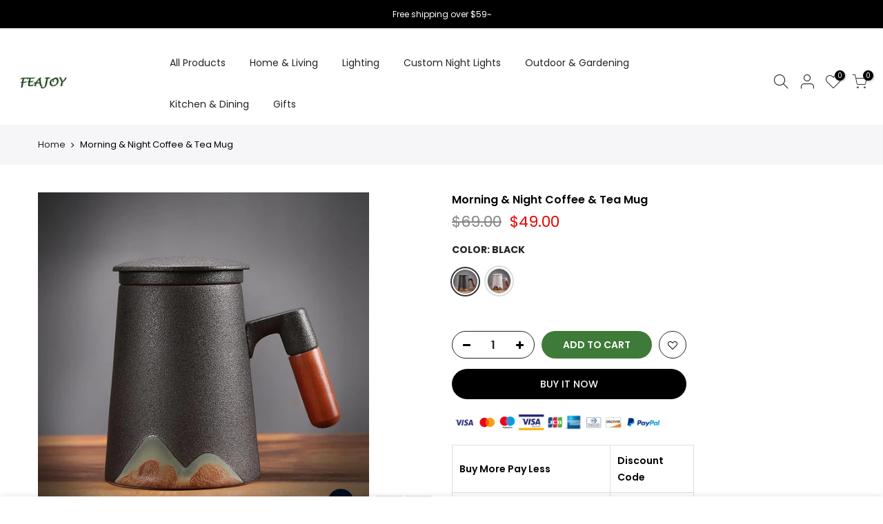

--- FILE ---
content_type: text/html; charset=utf-8
request_url: https://www.feajoy.com/products/morning-night-coffee-tea-mug
body_size: 40535
content:
<!doctype html>
<html class="no-js" lang="en">
<head>
  <meta name="facebook-domain-verification" content="jkllg42ae70ycwqava6dpapm4v28d5" />
  <meta charset="utf-8">
  <meta name="viewport" content="width=device-width, initial-scale=1, shrink-to-fit=no, user-scalable=no">
  <meta name="theme-color" content="#56cfe1">
  <meta name="format-detection" content="telephone=no">
  <link rel="canonical" href="https://www.feajoy.com/products/morning-night-coffee-tea-mug"><link rel="prefetch" as="document" href="https://www.feajoy.com">
  <link rel="dns-prefetch" href="https://cdn.shopify.com" crossorigin>
  <link rel="dns-prefetch" href="https://fonts.shopifycdn.com" crossorigin>
  <link rel="dns-prefetch" href="https://fonts.googleapis.com" crossorigin>
  <link rel="preconnect" href="https://cdn.shopify.com" crossorigin>
  <link rel="preconnect" href="https://fonts.shopify.com" crossorigin>
  <link rel="preconnect" href="https://fonts.googleapis.com" crossorigin>
  <link rel="preconnect" href="https://monorail-edge.shopifysvc.com">
  <link rel="preload" as="style" href="//www.feajoy.com/cdn/shop/t/17/assets/pre_theme.min.css?v=26668760418306660531678340944">
  <link rel="preload" as="style" href="//www.feajoy.com/cdn/shop/t/17/assets/theme.scss.css?v=39414920127045115761678340944"><title>Morning &amp; Night Coffee &amp; Tea Mug &ndash; feajoy</title><meta name="description" content="Capacity Diameter  Depth 440 ml 9 CM 13.5 CM Heat Resistant Food-Safe Dishwasher 150°C ✔ ✖     MAKING PROCESS: Product Features: EUROPEAN STYLE &amp;amp; VIBRANT COLOURS To ensure they stand out from the crowd, we only work with the most vibrant and highly pigmented colours when creating our European style cup designs. The"><link rel="shortcut icon" type="image/png" href="//www.feajoy.com/cdn/shop/files/32x32-Logo_32x.jpg?v=1614350255"><link rel="apple-touch-icon-precomposed" type="image/png" sizes="152x152" href="//www.feajoy.com/cdn/shop/files/32x32-Logo_152x.jpg?v=1614350255"><!-- social-meta-tags.liquid --><meta name="keywords" content="Morning &amp; Night Coffee &amp; Tea Mug,feajoy,www.feajoy.com"/><meta name="author" content="The4"><meta property="og:site_name" content="feajoy">
<meta property="og:url" content="https://www.feajoy.com/products/morning-night-coffee-tea-mug">
<meta property="og:title" content="Morning & Night Coffee & Tea Mug">
<meta property="og:type" content="og:product">
<meta property="og:description" content="Capacity Diameter  Depth 440 ml 9 CM 13.5 CM Heat Resistant Food-Safe Dishwasher 150°C ✔ ✖     MAKING PROCESS: Product Features: EUROPEAN STYLE &amp;amp; VIBRANT COLOURS To ensure they stand out from the crowd, we only work with the most vibrant and highly pigmented colours when creating our European style cup designs. The"><meta property="product:price:amount" content="49.00">
  <meta property="product:price:amount" content="USD"><meta property="og:image" content="http://www.feajoy.com/cdn/shop/products/Morning-Night-Tea-Cup-Coffee-Mug-01_1200x1200.jpg?v=1637656454"><meta property="og:image" content="http://www.feajoy.com/cdn/shop/products/Morning-Night-Tea-Cup-Coffee-Mug-02_1200x1200.jpg?v=1637656454"><meta property="og:image" content="http://www.feajoy.com/cdn/shop/products/Morning-Night-Tea-Cup-Coffee-Mug-03_1200x1200.jpg?v=1637656454"><meta property="og:image:secure_url" content="https://www.feajoy.com/cdn/shop/products/Morning-Night-Tea-Cup-Coffee-Mug-01_1200x1200.jpg?v=1637656454"><meta property="og:image:secure_url" content="https://www.feajoy.com/cdn/shop/products/Morning-Night-Tea-Cup-Coffee-Mug-02_1200x1200.jpg?v=1637656454"><meta property="og:image:secure_url" content="https://www.feajoy.com/cdn/shop/products/Morning-Night-Tea-Cup-Coffee-Mug-03_1200x1200.jpg?v=1637656454"><meta name="twitter:site" content="@#"><meta name="twitter:card" content="summary_large_image">
<meta name="twitter:title" content="Morning & Night Coffee & Tea Mug">
<meta name="twitter:description" content="Capacity Diameter  Depth 440 ml 9 CM 13.5 CM Heat Resistant Food-Safe Dishwasher 150°C ✔ ✖     MAKING PROCESS: Product Features: EUROPEAN STYLE &amp;amp; VIBRANT COLOURS To ensure they stand out from the crowd, we only work with the most vibrant and highly pigmented colours when creating our European style cup designs. The">
<link href="//www.feajoy.com/cdn/shop/t/17/assets/pre_theme.min.css?v=26668760418306660531678340944" rel="stylesheet" type="text/css" media="all" /><link rel="preload" as="script" href="//www.feajoy.com/cdn/shop/t/17/assets/lazysizes.min.js?v=73977362786258934601678340944">
<link rel="preload" as="script" href="//www.feajoy.com/cdn/shop/t/17/assets/nt_vendor.min.js?v=38305445962990273221678340944">
<link rel="preload" href="//www.feajoy.com/cdn/shop/t/17/assets/style.min.css?v=111311552427683811291678340944" as="style" onload="this.onload=null;this.rel='stylesheet'">
<link href="//www.feajoy.com/cdn/shop/t/17/assets/theme.scss.css?v=39414920127045115761678340944" rel="stylesheet" type="text/css" media="all" />
<link id="sett_clt4" rel="preload" href="//www.feajoy.com/cdn/shop/t/17/assets/sett_cl.css?v=123392124309832141641678340944" as="style" onload="this.onload=null;this.rel='stylesheet'"><link rel="preload" href="//www.feajoy.com/cdn/shop/t/17/assets/line-awesome.min.css?v=36930450349382045261678340944" as="style" onload="this.onload=null;this.rel='stylesheet'">
<script id="js_lzt4" src="//www.feajoy.com/cdn/shop/t/17/assets/lazysizes.min.js?v=73977362786258934601678340944" defer="defer"></script>
<script>document.documentElement.className = document.documentElement.className.replace('no-js', 'yes-js');const t_name = "product", t_cartCount = 0,ThemeNameT4='kalles',ThemeNameT42='ThemeIdT4Kalles',themeIDt4 = 136464859348,ck_hostname = 'kalles-niche',ThemeIdT4 = "true",SopEmlT4="support@feajoy.com",ThemePuT4 = '#purchase_codet4',t_shop_currency = "USD", t_moneyFormat = "\u003cspan class=transcy-money\u003e${{amount}}\u003c\/span\u003e", t_cart_url = "\/cart", pr_re_url = "\/recommendations\/products"; if (performance.navigation.type === 2) {location.reload(true);}</script>
<script src="//www.feajoy.com/cdn/shop/t/17/assets/nt_vendor.min.js?v=38305445962990273221678340944" defer="defer" id="js_ntt4"
  data-theme='//www.feajoy.com/cdn/shop/t/17/assets/nt_theme.min.js?v=25250856212821790491678340944'
  data-stt='//www.feajoy.com/cdn/shop/t/17/assets/nt_settings.js?v=154557777874936980101678340944'
  data-cat='//www.feajoy.com/cdn/shop/t/17/assets/cat.min.js?v=33779013939028529991678340944' 
  data-sw='//www.feajoy.com/cdn/shop/t/17/assets/swatch.min.js?v=49857546118595747751678340944'
  data-prjs='//www.feajoy.com/cdn/shop/t/17/assets/produc.min.js?v=159602787084382996341678340944' 
  data-mail='//www.feajoy.com/cdn/shop/t/17/assets/platform_mail.min.js?v=120104920183136925081678340944'
  data-my='//www.feajoy.com/cdn/shop/t/17/assets/my.js?v=111603181540343972631678340944' data-cusp='//www.feajoy.com/cdn/shop/t/17/assets/my.js?v=111603181540343972631678340944' data-cur='//www.feajoy.com/cdn/shop/t/17/assets/my.js?v=111603181540343972631678340944' data-mdl='//www.feajoy.com/cdn/shop/t/17/assets/module.min.js?v=72712877271928395091678340944'
  data-map='//www.feajoy.com/cdn/shop/t/17/assets/maplace.min.js?v=123640464312137447171678340944'
  data-time='//www.feajoy.com/cdn/shop/t/17/assets/spacetime.min.js?v=161364803253740588311678340944'
  data-ins='//www.feajoy.com/cdn/shop/t/17/assets/nt_instagram.min.js?v=132847357865388594491678340944'
  data-user='//www.feajoy.com/cdn/shop/t/17/assets/interactable.min.js?v=6791264955018178301678340944'
  data-add='//s7.addthis.com/js/300/addthis_widget.js#pubid=ra-56efaa05a768bd19'
  data-klaviyo='//www.klaviyo.com/media/js/public/klaviyo_subscribe.js'
  data-font='iconKalles , fakalles , Pe-icon-7-stroke , Font Awesome 5 Free:n9'
  data-fm=''
  data-spcmn='//www.feajoy.com/cdn/shopifycloud/storefront/assets/themes_support/shopify_common-5f594365.js'
  data-cust='//www.feajoy.com/cdn/shop/t/17/assets/customerclnt.min.js?v=71352788738707286341678340944'
  data-cusjs='none'
  data-desadm='//www.feajoy.com/cdn/shop/t/17/assets/des_adm.min.js?v=74872799472866661651678340944'
  data-otherryv='//www.feajoy.com/cdn/shop/t/17/assets/reviewOther.js?v=72029929378534401331678340944'></script>

<script>window.performance && window.performance.mark && window.performance.mark('shopify.content_for_header.start');</script><meta id="shopify-digital-wallet" name="shopify-digital-wallet" content="/36508336260/digital_wallets/dialog">
<meta name="shopify-checkout-api-token" content="fde1dbbc1e118c4587e0f10f38862696">
<meta id="in-context-paypal-metadata" data-shop-id="36508336260" data-venmo-supported="false" data-environment="production" data-locale="en_US" data-paypal-v4="true" data-currency="USD">
<link rel="alternate" hreflang="x-default" href="https://www.feajoy.com/products/morning-night-coffee-tea-mug">
<link rel="alternate" hreflang="en" href="https://www.feajoy.com/products/morning-night-coffee-tea-mug">
<link rel="alternate" hreflang="es" href="https://www.feajoy.com/es/products/morning-night-coffee-tea-mug">
<link rel="alternate" hreflang="it" href="https://www.feajoy.com/it/products/morning-night-coffee-tea-mug">
<link rel="alternate" hreflang="de" href="https://www.feajoy.com/de/products/morning-night-coffee-tea-mug">
<link rel="alternate" hreflang="fr" href="https://www.feajoy.com/fr/products/morning-night-coffee-tea-mug">
<link rel="alternate" type="application/json+oembed" href="https://www.feajoy.com/products/morning-night-coffee-tea-mug.oembed">
<script async="async" src="/checkouts/internal/preloads.js?locale=en-US"></script>
<script id="shopify-features" type="application/json">{"accessToken":"fde1dbbc1e118c4587e0f10f38862696","betas":["rich-media-storefront-analytics"],"domain":"www.feajoy.com","predictiveSearch":true,"shopId":36508336260,"locale":"en"}</script>
<script>var Shopify = Shopify || {};
Shopify.shop = "feajoy.myshopify.com";
Shopify.locale = "en";
Shopify.currency = {"active":"USD","rate":"1.0"};
Shopify.country = "US";
Shopify.theme = {"name":"Copy of Kalles 2-0-2(0728-HDY) Debut-20230309-导航栏","id":136464859348,"schema_name":"Kalles","schema_version":"2.0.2","theme_store_id":null,"role":"main"};
Shopify.theme.handle = "null";
Shopify.theme.style = {"id":null,"handle":null};
Shopify.cdnHost = "www.feajoy.com/cdn";
Shopify.routes = Shopify.routes || {};
Shopify.routes.root = "/";</script>
<script type="module">!function(o){(o.Shopify=o.Shopify||{}).modules=!0}(window);</script>
<script>!function(o){function n(){var o=[];function n(){o.push(Array.prototype.slice.apply(arguments))}return n.q=o,n}var t=o.Shopify=o.Shopify||{};t.loadFeatures=n(),t.autoloadFeatures=n()}(window);</script>
<script id="shop-js-analytics" type="application/json">{"pageType":"product"}</script>
<script defer="defer" async type="module" src="//www.feajoy.com/cdn/shopifycloud/shop-js/modules/v2/client.init-shop-cart-sync_IZsNAliE.en.esm.js"></script>
<script defer="defer" async type="module" src="//www.feajoy.com/cdn/shopifycloud/shop-js/modules/v2/chunk.common_0OUaOowp.esm.js"></script>
<script type="module">
  await import("//www.feajoy.com/cdn/shopifycloud/shop-js/modules/v2/client.init-shop-cart-sync_IZsNAliE.en.esm.js");
await import("//www.feajoy.com/cdn/shopifycloud/shop-js/modules/v2/chunk.common_0OUaOowp.esm.js");

  window.Shopify.SignInWithShop?.initShopCartSync?.({"fedCMEnabled":true,"windoidEnabled":true});

</script>
<script>(function() {
  var isLoaded = false;
  function asyncLoad() {
    if (isLoaded) return;
    isLoaded = true;
    var urls = ["https:\/\/cdn.ryviu.com\/v\/static\/js\/app.js?n=1\u0026shop=feajoy.myshopify.com","https:\/\/cdn.shopify.com\/s\/files\/1\/0365\/0833\/6260\/t\/13\/assets\/globo.options.init.js?v=1649931002\u0026shop=feajoy.myshopify.com","https:\/\/omnisnippet1.com\/platforms\/shopify.js?source=scriptTag\u0026v=2025-05-15T12\u0026shop=feajoy.myshopify.com"];
    for (var i = 0; i < urls.length; i++) {
      var s = document.createElement('script');
      s.type = 'text/javascript';
      s.async = true;
      s.src = urls[i];
      var x = document.getElementsByTagName('script')[0];
      x.parentNode.insertBefore(s, x);
    }
  };
  if(window.attachEvent) {
    window.attachEvent('onload', asyncLoad);
  } else {
    window.addEventListener('load', asyncLoad, false);
  }
})();</script>
<script id="__st">var __st={"a":36508336260,"offset":-21600,"reqid":"7cab097f-3a93-43a0-acdb-23f23b4c1526-1768367901","pageurl":"www.feajoy.com\/products\/morning-night-coffee-tea-mug","u":"5f173dcb5cd4","p":"product","rtyp":"product","rid":7458583478484};</script>
<script>window.ShopifyPaypalV4VisibilityTracking = true;</script>
<script id="captcha-bootstrap">!function(){'use strict';const t='contact',e='account',n='new_comment',o=[[t,t],['blogs',n],['comments',n],[t,'customer']],c=[[e,'customer_login'],[e,'guest_login'],[e,'recover_customer_password'],[e,'create_customer']],r=t=>t.map((([t,e])=>`form[action*='/${t}']:not([data-nocaptcha='true']) input[name='form_type'][value='${e}']`)).join(','),a=t=>()=>t?[...document.querySelectorAll(t)].map((t=>t.form)):[];function s(){const t=[...o],e=r(t);return a(e)}const i='password',u='form_key',d=['recaptcha-v3-token','g-recaptcha-response','h-captcha-response',i],f=()=>{try{return window.sessionStorage}catch{return}},m='__shopify_v',_=t=>t.elements[u];function p(t,e,n=!1){try{const o=window.sessionStorage,c=JSON.parse(o.getItem(e)),{data:r}=function(t){const{data:e,action:n}=t;return t[m]||n?{data:e,action:n}:{data:t,action:n}}(c);for(const[e,n]of Object.entries(r))t.elements[e]&&(t.elements[e].value=n);n&&o.removeItem(e)}catch(o){console.error('form repopulation failed',{error:o})}}const l='form_type',E='cptcha';function T(t){t.dataset[E]=!0}const w=window,h=w.document,L='Shopify',v='ce_forms',y='captcha';let A=!1;((t,e)=>{const n=(g='f06e6c50-85a8-45c8-87d0-21a2b65856fe',I='https://cdn.shopify.com/shopifycloud/storefront-forms-hcaptcha/ce_storefront_forms_captcha_hcaptcha.v1.5.2.iife.js',D={infoText:'Protected by hCaptcha',privacyText:'Privacy',termsText:'Terms'},(t,e,n)=>{const o=w[L][v],c=o.bindForm;if(c)return c(t,g,e,D).then(n);var r;o.q.push([[t,g,e,D],n]),r=I,A||(h.body.append(Object.assign(h.createElement('script'),{id:'captcha-provider',async:!0,src:r})),A=!0)});var g,I,D;w[L]=w[L]||{},w[L][v]=w[L][v]||{},w[L][v].q=[],w[L][y]=w[L][y]||{},w[L][y].protect=function(t,e){n(t,void 0,e),T(t)},Object.freeze(w[L][y]),function(t,e,n,w,h,L){const[v,y,A,g]=function(t,e,n){const i=e?o:[],u=t?c:[],d=[...i,...u],f=r(d),m=r(i),_=r(d.filter((([t,e])=>n.includes(e))));return[a(f),a(m),a(_),s()]}(w,h,L),I=t=>{const e=t.target;return e instanceof HTMLFormElement?e:e&&e.form},D=t=>v().includes(t);t.addEventListener('submit',(t=>{const e=I(t);if(!e)return;const n=D(e)&&!e.dataset.hcaptchaBound&&!e.dataset.recaptchaBound,o=_(e),c=g().includes(e)&&(!o||!o.value);(n||c)&&t.preventDefault(),c&&!n&&(function(t){try{if(!f())return;!function(t){const e=f();if(!e)return;const n=_(t);if(!n)return;const o=n.value;o&&e.removeItem(o)}(t);const e=Array.from(Array(32),(()=>Math.random().toString(36)[2])).join('');!function(t,e){_(t)||t.append(Object.assign(document.createElement('input'),{type:'hidden',name:u})),t.elements[u].value=e}(t,e),function(t,e){const n=f();if(!n)return;const o=[...t.querySelectorAll(`input[type='${i}']`)].map((({name:t})=>t)),c=[...d,...o],r={};for(const[a,s]of new FormData(t).entries())c.includes(a)||(r[a]=s);n.setItem(e,JSON.stringify({[m]:1,action:t.action,data:r}))}(t,e)}catch(e){console.error('failed to persist form',e)}}(e),e.submit())}));const S=(t,e)=>{t&&!t.dataset[E]&&(n(t,e.some((e=>e===t))),T(t))};for(const o of['focusin','change'])t.addEventListener(o,(t=>{const e=I(t);D(e)&&S(e,y())}));const B=e.get('form_key'),M=e.get(l),P=B&&M;t.addEventListener('DOMContentLoaded',(()=>{const t=y();if(P)for(const e of t)e.elements[l].value===M&&p(e,B);[...new Set([...A(),...v().filter((t=>'true'===t.dataset.shopifyCaptcha))])].forEach((e=>S(e,t)))}))}(h,new URLSearchParams(w.location.search),n,t,e,['guest_login'])})(!0,!0)}();</script>
<script integrity="sha256-4kQ18oKyAcykRKYeNunJcIwy7WH5gtpwJnB7kiuLZ1E=" data-source-attribution="shopify.loadfeatures" defer="defer" src="//www.feajoy.com/cdn/shopifycloud/storefront/assets/storefront/load_feature-a0a9edcb.js" crossorigin="anonymous"></script>
<script data-source-attribution="shopify.dynamic_checkout.dynamic.init">var Shopify=Shopify||{};Shopify.PaymentButton=Shopify.PaymentButton||{isStorefrontPortableWallets:!0,init:function(){window.Shopify.PaymentButton.init=function(){};var t=document.createElement("script");t.src="https://www.feajoy.com/cdn/shopifycloud/portable-wallets/latest/portable-wallets.en.js",t.type="module",document.head.appendChild(t)}};
</script>
<script data-source-attribution="shopify.dynamic_checkout.buyer_consent">
  function portableWalletsHideBuyerConsent(e){var t=document.getElementById("shopify-buyer-consent"),n=document.getElementById("shopify-subscription-policy-button");t&&n&&(t.classList.add("hidden"),t.setAttribute("aria-hidden","true"),n.removeEventListener("click",e))}function portableWalletsShowBuyerConsent(e){var t=document.getElementById("shopify-buyer-consent"),n=document.getElementById("shopify-subscription-policy-button");t&&n&&(t.classList.remove("hidden"),t.removeAttribute("aria-hidden"),n.addEventListener("click",e))}window.Shopify?.PaymentButton&&(window.Shopify.PaymentButton.hideBuyerConsent=portableWalletsHideBuyerConsent,window.Shopify.PaymentButton.showBuyerConsent=portableWalletsShowBuyerConsent);
</script>
<script>
  function portableWalletsCleanup(e){e&&e.src&&console.error("Failed to load portable wallets script "+e.src);var t=document.querySelectorAll("shopify-accelerated-checkout .shopify-payment-button__skeleton, shopify-accelerated-checkout-cart .wallet-cart-button__skeleton"),e=document.getElementById("shopify-buyer-consent");for(let e=0;e<t.length;e++)t[e].remove();e&&e.remove()}function portableWalletsNotLoadedAsModule(e){e instanceof ErrorEvent&&"string"==typeof e.message&&e.message.includes("import.meta")&&"string"==typeof e.filename&&e.filename.includes("portable-wallets")&&(window.removeEventListener("error",portableWalletsNotLoadedAsModule),window.Shopify.PaymentButton.failedToLoad=e,"loading"===document.readyState?document.addEventListener("DOMContentLoaded",window.Shopify.PaymentButton.init):window.Shopify.PaymentButton.init())}window.addEventListener("error",portableWalletsNotLoadedAsModule);
</script>

<script type="module" src="https://www.feajoy.com/cdn/shopifycloud/portable-wallets/latest/portable-wallets.en.js" onError="portableWalletsCleanup(this)" crossorigin="anonymous"></script>
<script nomodule>
  document.addEventListener("DOMContentLoaded", portableWalletsCleanup);
</script>

<link id="shopify-accelerated-checkout-styles" rel="stylesheet" media="screen" href="https://www.feajoy.com/cdn/shopifycloud/portable-wallets/latest/accelerated-checkout-backwards-compat.css" crossorigin="anonymous">
<style id="shopify-accelerated-checkout-cart">
        #shopify-buyer-consent {
  margin-top: 1em;
  display: inline-block;
  width: 100%;
}

#shopify-buyer-consent.hidden {
  display: none;
}

#shopify-subscription-policy-button {
  background: none;
  border: none;
  padding: 0;
  text-decoration: underline;
  font-size: inherit;
  cursor: pointer;
}

#shopify-subscription-policy-button::before {
  box-shadow: none;
}

      </style>

<script>window.performance && window.performance.mark && window.performance.mark('shopify.content_for_header.end');</script>
	  
<!-- RYVIU APP :: Settings global -->	
    <script>
        var ryviu_global_settings = {"form":{"showTitle":true,"titleForm":"Rate Us","titleName":"Your Name","colorInput":"#464646","colorTitle":"#696969","noticeName":"Your name is required field","titleEmail":"Your Email","autoPublish":true,"colorNotice":"#dd2c00","colorSubmit":"#ffffff","noticeEmail":"Your email is required and valid email","titleSubmit":"Submit Your Review","titleSubject":"Review Title","titleSuccess":"Thank you! Your review is submited.","colorStarForm":"#ececec","noticeSubject":"Title is required field","showtitleForm":true,"titleMessenger":"Review Content","noticeMessenger":"Your review is required field","placeholderName":"John Smith","starActivecolor":"#fdbc00","backgroundSubmit":"#00aeef","placeholderEmail":"example@yourdomain.com","placeholderSubject":"Look great","placeholderMessenger":"Write something","loadAfterContentLoaded":true},"questions":{"by_text":"Author","of_text":"of","on_text":"on","des_form":"Ask a question to the community here","name_form":"Your Name","email_form":"Your Email Address","input_text":"Have a question? Search for answers","title_form":"No answer found?","answer_form":"Your answers","answer_text":"Answer question","newest_text":"Latest New","notice_form":"Complete before submitting","submit_form":"Send a question","helpful_text":"Most helpful","showing_text":"Show","question_form":"Your question","titleCustomer":"","community_text":"Ask the community here","questions_text":"questions","title_answer_form":"Answer question","ask_community_text":"Ask the community","submit_answer_form":"Send a reply","write_question_text":"Ask a question","question_answer_form":"Question","placeholder_answer_form":"Answer is a required field!","placeholder_question_form":"Question is a required field!"},"review_widget":{"star":1,"style":"style2","title":true,"ofText":"of","tstar1":"Terrible","tstar2":"Poor","tstar3":"Average","tstar4":"Very Good","tstar5":"Excellent","nostars":false,"nowrite":false,"hideFlag":false,"hidedate":false,"noavatar":false,"noreview":true,"order_by":"late","showText":"Show:","showspam":true,"noReviews":"No reviews","outofText":"out of","random_to":20,"ryplyText":"Comment","starStyle":"style1","starcolor":"#e6e6e6","starsText":"stars","colorTitle":"#6c8187","colorWrite":"#ffffff","customDate":"dd\/MM\/yy","dateSelect":"dateDefaut","helpulText":"Is this helpful?","latestText":"Latest","nolastname":false,"oldestText":"Oldest","paddingTop":"0","reviewText":"review","sortbyText":"Sort by:","starHeight":13,"titleWrite":"Write a review","borderColor":"#ffffff","borderStyle":"solid","borderWidth":"0","colorAvatar":"#f8f8f8","firstReview":"Write a first review now","paddingLeft":"0","random_from":0,"reviewsText":"reviews","showingText":"Showing","disableReply":false,"paddingRight":"0","payment_type":"Monthly","textVerified":"Verified Purchase","colorVerified":"#05d92d","customer_name":"show_first_last","disableHelpul":false,"disableWidget":false,"paddingBottom":"0","titleCustomer":"Customer Reviews","filter_reviews":"all","backgroundRyviu":"transparent","backgroundWrite":"#ffb102","disablePurchase":false,"starActiveStyle":"style1","starActivecolor":"#fdbc00","show_title_customer":false,"filter_reviews_local":"US"},"design_settings":{"date":"timeago","sort":"late","showing":30,"timeAgo":true,"url_shop":"www.feajoy.com","approving":true,"colection":true,"no_number":false,"no_review":false,"defautDate":"timeago","defaultDate":"timeago","client_theme":"default","verify_reply":true,"verify_review":true,"reviews_per_page":"10","aimgs":false}};
    </script>
<!-- RYVIU APP -->
  <style>
     .transcy-theme-debut .transcy-switcher-manual.transcy-mobile {
       min-height: 0px !important;
    padding: 0px !important;
    }
    .transcy-switcher-manual {
    margin: 0px !important
    }
/*     input:not([type=submit]):not([type=checkbox]), select, textarea {
        padding: 0 30px !important;
    } */
  </style>
  <link href="//www.feajoy.com/cdn/shop/t/17/assets/shopstorm-apps.scss.css?v=78144829907206888501678340944" rel="stylesheet" type="text/css" media="all" />
  <script async src="https://app-cdn.productcustomizer.com/assets/storefront/product-customizer-v2-289345824b5faeeb01f06e29c629c0267b4ab588f632dda5fab47d35586fe67c.js?shop=feajoy.myshopify.com" type="text/javascript"></script>
<!-- "snippets/hulkcode_common.liquid" was not rendered, the associated app was uninstalled --><script src='https://ha-product-option.nyc3.digitaloceanspaces.com/assets/api/v2/hulkcode.js' defer='defer'></script><!-- BEGIN app block: shopify://apps/frequently-bought/blocks/app-embed-block/b1a8cbea-c844-4842-9529-7c62dbab1b1f --><script>
    window.codeblackbelt = window.codeblackbelt || {};
    window.codeblackbelt.shop = window.codeblackbelt.shop || 'feajoy.myshopify.com';
    
        window.codeblackbelt.productId = 7458583478484;</script><script src="//cdn.codeblackbelt.com/widgets/frequently-bought-together/main.min.js?version=2026011323-0600" async></script>
 <!-- END app block --><!-- BEGIN app block: shopify://apps/transcy/blocks/switcher_embed_block/bce4f1c0-c18c-43b0-b0b2-a1aefaa44573 --><!-- BEGIN app snippet: fa_translate_core --><script>
    (function () {
        console.log("transcy ignore convert TC value",typeof transcy_ignoreConvertPrice != "undefined");
        
        function addMoneyTag(mutations, observer) {
            let currencyCookie = getCookieCore("transcy_currency");
            
            let shopifyCurrencyRegex = buildXPathQuery(
                window.ShopifyTC.shopifyCurrency.price_currency
            );
            let currencyRegex = buildCurrencyRegex(window.ShopifyTC.shopifyCurrency.price_currency)
            let tempTranscy = document.evaluate(shopifyCurrencyRegex, document, null, XPathResult.ORDERED_NODE_SNAPSHOT_TYPE, null);
            for (let iTranscy = 0; iTranscy < tempTranscy.snapshotLength; iTranscy++) {
                let elTranscy = tempTranscy.snapshotItem(iTranscy);
                if (elTranscy.innerHTML &&
                !elTranscy.classList.contains('transcy-money') && (typeof transcy_ignoreConvertPrice == "undefined" ||
                !transcy_ignoreConvertPrice?.some(className => elTranscy.classList?.contains(className))) && elTranscy?.childNodes?.length == 1) {
                    if (!window.ShopifyTC?.shopifyCurrency?.price_currency || currencyCookie == window.ShopifyTC?.currency?.active || !currencyCookie) {
                        addClassIfNotExists(elTranscy, 'notranslate');
                        continue;
                    }

                    elTranscy.classList.add('transcy-money');
                    let innerHTML = replaceMatches(elTranscy?.textContent, currencyRegex);
                    elTranscy.innerHTML = innerHTML;
                    if (!innerHTML.includes("tc-money")) {
                        addClassIfNotExists(elTranscy, 'notranslate');
                    }
                } 
                if (elTranscy.classList.contains('transcy-money') && !elTranscy?.innerHTML?.includes("tc-money")) {
                    addClassIfNotExists(elTranscy, 'notranslate');
                }
            }
        }
    
        function logChangesTranscy(mutations, observer) {
            const xpathQuery = `
                //*[text()[contains(.,"•tc")]] |
                //*[text()[contains(.,"tc")]] |
                //*[text()[contains(.,"transcy")]] |
                //textarea[@placeholder[contains(.,"transcy")]] |
                //textarea[@placeholder[contains(.,"tc")]] |
                //select[@placeholder[contains(.,"transcy")]] |
                //select[@placeholder[contains(.,"tc")]] |
                //input[@placeholder[contains(.,"tc")]] |
                //input[@value[contains(.,"tc")]] |
                //input[@value[contains(.,"transcy")]] |
                //*[text()[contains(.,"TC")]] |
                //textarea[@placeholder[contains(.,"TC")]] |
                //select[@placeholder[contains(.,"TC")]] |
                //input[@placeholder[contains(.,"TC")]] |
                //input[@value[contains(.,"TC")]]
            `;
            let tempTranscy = document.evaluate(xpathQuery, document, null, XPathResult.ORDERED_NODE_SNAPSHOT_TYPE, null);
            for (let iTranscy = 0; iTranscy < tempTranscy.snapshotLength; iTranscy++) {
                let elTranscy = tempTranscy.snapshotItem(iTranscy);
                let innerHtmlTranscy = elTranscy?.innerHTML ? elTranscy.innerHTML : "";
                if (innerHtmlTranscy && !["SCRIPT", "LINK", "STYLE"].includes(elTranscy.nodeName)) {
                    const textToReplace = [
                        '&lt;•tc&gt;', '&lt;/•tc&gt;', '&lt;tc&gt;', '&lt;/tc&gt;',
                        '&lt;transcy&gt;', '&lt;/transcy&gt;', '&amp;lt;tc&amp;gt;',
                        '&amp;lt;/tc&amp;gt;', '&lt;TRANSCY&gt;', '&lt;/TRANSCY&gt;',
                        '&lt;TC&gt;', '&lt;/TC&gt;'
                    ];
                    let containsTag = textToReplace.some(tag => innerHtmlTranscy.includes(tag));
                    if (containsTag) {
                        textToReplace.forEach(tag => {
                            innerHtmlTranscy = innerHtmlTranscy.replaceAll(tag, '');
                        });
                        elTranscy.innerHTML = innerHtmlTranscy;
                        elTranscy.setAttribute('translate', 'no');
                    }
    
                    const tagsToReplace = ['<•tc>', '</•tc>', '<tc>', '</tc>', '<transcy>', '</transcy>', '<TC>', '</TC>', '<TRANSCY>', '</TRANSCY>'];
                    if (tagsToReplace.some(tag => innerHtmlTranscy.includes(tag))) {
                        innerHtmlTranscy = innerHtmlTranscy.replace(/<(|\/)transcy>|<(|\/)tc>|<(|\/)•tc>/gi, "");
                        elTranscy.innerHTML = innerHtmlTranscy;
                        elTranscy.setAttribute('translate', 'no');
                    }
                }
                if (["INPUT"].includes(elTranscy.nodeName)) {
                    let valueInputTranscy = elTranscy.value.replaceAll("&lt;tc&gt;", "").replaceAll("&lt;/tc&gt;", "").replace(/<(|\/)transcy>|<(|\/)tc>/gi, "");
                    elTranscy.value = valueInputTranscy
                }
    
                if (["INPUT", "SELECT", "TEXTAREA"].includes(elTranscy.nodeName)) {
                    elTranscy.placeholder = elTranscy.placeholder.replaceAll("&lt;tc&gt;", "").replaceAll("&lt;/tc&gt;", "").replace(/<(|\/)transcy>|<(|\/)tc>/gi, "");
                }
            }
            addMoneyTag(mutations, observer)
        }
        const observerOptionsTranscy = {
            subtree: true,
            childList: true
        };
        const observerTranscy = new MutationObserver(logChangesTranscy);
        observerTranscy.observe(document.documentElement, observerOptionsTranscy);
    })();

    const addClassIfNotExists = (element, className) => {
        if (!element.classList.contains(className)) {
            element.classList.add(className);
        }
    };
    
    const replaceMatches = (content, currencyRegex) => {
        let arrCurrencies = content.match(currencyRegex);
    
        if (arrCurrencies?.length && content === arrCurrencies[0]) {
            return content;
        }
        return (
            arrCurrencies?.reduce((string, oldVal, index) => {
                const hasSpaceBefore = string.match(new RegExp(`\\s${oldVal}`));
                const hasSpaceAfter = string.match(new RegExp(`${oldVal}\\s`));
                let eleCurrencyConvert = `<tc-money translate="no">${arrCurrencies[index]}</tc-money>`;
                if (hasSpaceBefore) eleCurrencyConvert = ` ${eleCurrencyConvert}`;
                if (hasSpaceAfter) eleCurrencyConvert = `${eleCurrencyConvert} `;
                if (string.includes("tc-money")) {
                    return string;
                }
                return string?.replaceAll(oldVal, eleCurrencyConvert);
            }, content) || content
        );
        return result;
    };
    
    const unwrapCurrencySpan = (text) => {
        return text.replace(/<span[^>]*>(.*?)<\/span>/gi, "$1");
    };

    const getSymbolsAndCodes = (text)=>{
        let numberPattern = "\\d+(?:[.,]\\d+)*(?:[.,]\\d+)?(?:\\s?\\d+)?"; // Chỉ tối đa 1 khoảng trắng
        let textWithoutCurrencySpan = unwrapCurrencySpan(text);
        let symbolsAndCodes = textWithoutCurrencySpan
            .trim()
            .replace(new RegExp(numberPattern, "g"), "")
            .split(/\s+/) // Loại bỏ khoảng trắng dư thừa
            .filter((el) => el);

        if (!Array.isArray(symbolsAndCodes) || symbolsAndCodes.length === 0) {
            throw new Error("symbolsAndCodes must be a non-empty array.");
        }

        return symbolsAndCodes;
    }
    
    const buildCurrencyRegex = (text) => {
       let symbolsAndCodes = getSymbolsAndCodes(text)
       let patterns = createCurrencyRegex(symbolsAndCodes)

       return new RegExp(`(${patterns.join("|")})`, "g");
    };

    const createCurrencyRegex = (symbolsAndCodes)=>{
        const escape = (str) => str.replace(/[-/\\^$*+?.()|[\]{}]/g, "\\$&");
        const [s1, s2] = [escape(symbolsAndCodes[0]), escape(symbolsAndCodes[1] || "")];
        const space = "\\s?";
        const numberPattern = "\\d+(?:[.,]\\d+)*(?:[.,]\\d+)?(?:\\s?\\d+)?"; 
        const patterns = [];
        if (s1 && s2) {
            patterns.push(
                `${s1}${space}${numberPattern}${space}${s2}`,
                `${s2}${space}${numberPattern}${space}${s1}`,
                `${s2}${space}${s1}${space}${numberPattern}`,
                `${s1}${space}${s2}${space}${numberPattern}`
            );
        }
        if (s1) {
            patterns.push(`${s1}${space}${numberPattern}`);
            patterns.push(`${numberPattern}${space}${s1}`);
        }

        if (s2) {
            patterns.push(`${s2}${space}${numberPattern}`);
            patterns.push(`${numberPattern}${space}${s2}`);
        }
        return patterns;
    }
    
    const getCookieCore = function (name) {
        var nameEQ = name + "=";
        var ca = document.cookie.split(';');
        for (var i = 0; i < ca.length; i++) {
            var c = ca[i];
            while (c.charAt(0) == ' ') c = c.substring(1, c.length);
            if (c.indexOf(nameEQ) == 0) return c.substring(nameEQ.length, c.length);
        }
        return null;
    };
    
    const buildXPathQuery = (text) => {
        let numberPattern = "\\d+(?:[.,]\\d+)*"; // Bỏ `matches()`
        let symbolAndCodes = text.replace(/<span[^>]*>(.*?)<\/span>/gi, "$1")
            .trim()
            .replace(new RegExp(numberPattern, "g"), "")
            .split(" ")
            ?.filter((el) => el);
    
        if (!symbolAndCodes || !Array.isArray(symbolAndCodes) || symbolAndCodes.length === 0) {
            throw new Error("symbolAndCodes must be a non-empty array.");
        }
    
        // Escape ký tự đặc biệt trong XPath
        const escapeXPath = (str) => str.replace(/(["'])/g, "\\$1");
    
        // Danh sách thẻ HTML cần tìm
        const allowedTags = ["div", "span", "p", "strong", "b", "h1", "h2", "h3", "h4", "h5", "h6", "td", "li", "font", "dd", 'a', 'font', 's'];
    
        // Tạo điều kiện contains() cho từng symbol hoặc code
        const conditions = symbolAndCodes
            .map((symbol) =>
                `(contains(text(), "${escapeXPath(symbol)}") and (contains(text(), "0") or contains(text(), "1") or contains(text(), "2") or contains(text(), "3") or contains(text(), "4") or contains(text(), "5") or contains(text(), "6") or contains(text(), "7") or contains(text(), "8") or contains(text(), "9")) )`
            )
            .join(" or ");
    
        // Tạo XPath Query (Chỉ tìm trong các thẻ HTML, không tìm trong input)
        const xpathQuery = allowedTags
            .map((tag) => `//${tag}[${conditions}]`)
            .join(" | ");
    
        return xpathQuery;
    };
    
    window.ShopifyTC = {};
    ShopifyTC.shop = "www.feajoy.com";
    ShopifyTC.locale = "en";
    ShopifyTC.currency = {"active":"USD", "rate":""};
    ShopifyTC.country = "US";
    ShopifyTC.designMode = false;
    ShopifyTC.theme = {};
    ShopifyTC.cdnHost = "";
    ShopifyTC.routes = {};
    ShopifyTC.routes.root = "/";
    ShopifyTC.store_id = 36508336260;
    ShopifyTC.page_type = "product";
    ShopifyTC.resource_id = "";
    ShopifyTC.resource_description = "";
    ShopifyTC.market_id = 480444628;
    switch (ShopifyTC.page_type) {
        case "product":
            ShopifyTC.resource_id = 7458583478484;
            ShopifyTC.resource_description = "\u003ctable data-mce-fragment=\"1\"\u003e\n\u003ctbody data-mce-fragment=\"1\"\u003e\n\u003ctr data-mce-fragment=\"1\"\u003e\n\u003ctd data-mce-fragment=\"1\"\u003e\u003cstrong data-mce-fragment=\"1\"\u003eCapacity\u003c\/strong\u003e\u003c\/td\u003e\n\u003ctd data-mce-fragment=\"1\"\u003e\u003cstrong data-mce-fragment=\"1\"\u003eDiameter\u003c\/strong\u003e\u003c\/td\u003e\n\u003ctd data-mce-fragment=\"1\"\u003e \u003cstrong data-mce-fragment=\"1\"\u003eDepth\u003c\/strong\u003e\n\u003c\/td\u003e\n\u003c\/tr\u003e\n\u003ctr data-mce-fragment=\"1\"\u003e\n\u003ctd data-mce-fragment=\"1\"\u003e\u003cspan data-mce-fragment=\"1\"\u003e440 ml\u003c\/span\u003e\u003c\/td\u003e\n\u003ctd data-mce-fragment=\"1\"\u003e\u003cspan data-mce-fragment=\"1\"\u003e9 CM\u003c\/span\u003e\u003c\/td\u003e\n\u003ctd data-mce-fragment=\"1\"\u003e\u003cspan data-mce-fragment=\"1\"\u003e13.5 CM\u003c\/span\u003e\u003c\/td\u003e\n\u003c\/tr\u003e\n\u003ctr data-mce-fragment=\"1\"\u003e\n\u003ctd data-mce-fragment=\"1\"\u003e\u003cstrong data-mce-fragment=\"1\"\u003eHeat Resistant\u003c\/strong\u003e\u003c\/td\u003e\n\u003ctd data-mce-fragment=\"1\"\u003e\u003cstrong data-mce-fragment=\"1\"\u003eFood-Safe\u003c\/strong\u003e\u003c\/td\u003e\n\u003ctd data-mce-fragment=\"1\"\u003e\u003cstrong data-mce-fragment=\"1\"\u003eDishwasher\u003c\/strong\u003e\u003c\/td\u003e\n\u003c\/tr\u003e\n\u003ctr data-mce-fragment=\"1\"\u003e\n\u003ctd data-mce-fragment=\"1\"\u003e\u003cspan data-mce-fragment=\"1\"\u003e150°C\u003c\/span\u003e\u003c\/td\u003e\n\u003ctd data-mce-fragment=\"1\"\u003e\u003cspan data-mce-fragment=\"1\"\u003e✔\u003c\/span\u003e\u003c\/td\u003e\n\u003ctd data-mce-fragment=\"1\"\u003e\u003cspan data-mce-fragment=\"1\"\u003e✖\u003c\/span\u003e\u003c\/td\u003e\n\u003c\/tr\u003e\n\u003c\/tbody\u003e\n\u003c\/table\u003e\n\u003cp data-mce-fragment=\"1\"\u003e \u003c\/p\u003e\n\u003cp data-mce-fragment=\"1\"\u003e \u003c\/p\u003e\n\u003cp data-mce-fragment=\"1\"\u003e\u003cb data-mce-fragment=\"1\"\u003eMAKING PROCESS:\u003c\/b\u003e\u003cbr data-mce-fragment=\"1\"\u003e\u003cbr data-mce-fragment=\"1\"\u003e\u003cimg alt=\"tenmoku making of process\" src=\"https:\/\/cdn.shopify.com\/s\/files\/1\/0558\/5233\/5299\/files\/craft-2.png?v=1628319826\" data-mce-fragment=\"1\" data-mce-src=\"https:\/\/cdn.shopify.com\/s\/files\/1\/0558\/5233\/5299\/files\/craft-2.png?v=1628319826\"\u003e\u003c\/p\u003e\n\u003cp data-mce-fragment=\"1\"\u003e\u003cbr data-mce-fragment=\"1\"\u003e\u003c\/p\u003e\n\u003cp data-mce-fragment=\"1\"\u003e\u003cstrong data-mce-fragment=\"1\"\u003eProduct Features:\u003c\/strong\u003e\u003c\/p\u003e\n\u003ch3 data-mce-fragment=\"1\"\u003eEUROPEAN STYLE \u0026amp; VIBRANT COLOURS\u003c\/h3\u003e\n\u003cp data-mce-fragment=\"1\"\u003eTo ensure they stand out from the crowd, we only work with the most vibrant and highly pigmented colours when creating our European style cup designs. These eye-catching, stand-out shades shouldn’t fade or lose their charm as you use your favourite mug for every cup of coffee you drink.\u003c\/p\u003e\n\u003cp data-mce-fragment=\"1\"\u003e\u003cstrong data-mce-fragment=\"1\"\u003e\u003cbr data-mce-fragment=\"1\"\u003e\u003c\/strong\u003e\u003c\/p\u003e\n\u003ch3 data-mce-fragment=\"1\"\u003eTHE FINEST MATERIALS\u003c\/h3\u003e\n\u003cp data-mce-fragment=\"1\"\u003eEach of our coffee mugs and coffee cups is constructed from the finest ceramic. Lightweight, delicate, but strong, we believe that ceramic is the only material that you can truly enjoy your favourite cup of coffee from. And at Feajoy, giving you the tools you need to enjoy your favourite hot beverage in style is our only priority.\u003c\/p\u003e\n\u003cp data-mce-fragment=\"1\"\u003e\u003cstrong data-mce-fragment=\"1\"\u003e\u003cbr data-mce-fragment=\"1\"\u003e\u003c\/strong\u003e\u003c\/p\u003e\n\u003ch3 data-mce-fragment=\"1\"\u003eHIGH-QUALITY GOLD GILDING\u003c\/h3\u003e\n\u003cp data-mce-fragment=\"1\"\u003eSome of our exquisite coffee cups and coffee mugs are gilded with vibrant gold detailing to create a high-quality and elegant effect. We gild both the lip and the handle of every cup or mug, as well as introduce gold details into the design for your comfort and style, creating a finish that is tasteful, fashion-forward, and high-end.\u003c\/p\u003e\n\u003cp data-mce-fragment=\"1\"\u003e\u003cstrong data-mce-fragment=\"1\"\u003e\u003cbr data-mce-fragment=\"1\"\u003e\u003c\/strong\u003e\u003c\/p\u003e\n\u003ch3 data-mce-fragment=\"1\"\u003eSATISFACTION GUARANTEED\u003c\/h3\u003e\n\u003cp data-mce-fragment=\"1\"\u003eIf, for whatever reason, you are not happy with the coffee mug or coffee cup that you receive, please do get in touch with our dedicated sales team. We want you to be completely satisfied with your purchase and will work hard to resolve any issues you might have.\u003c\/p\u003e"
            break;
        case "article":
            ShopifyTC.resource_id = null;
            ShopifyTC.resource_description = null
            break;
        case "blog":
            ShopifyTC.resource_id = null;
            break;
        case "collection":
            ShopifyTC.resource_id = null;
            ShopifyTC.resource_description = null
            break;
        case "policy":
            ShopifyTC.resource_id = null;
            ShopifyTC.resource_description = null
            break;
        case "page":
            ShopifyTC.resource_id = null;
            ShopifyTC.resource_description = null
            break;
        default:
            break;
    }

    window.ShopifyTC.shopifyCurrency={
        "price": `0.01`,
        "price_currency": `<span class=transcy-money>$0.01 USD</span>`,
        "currency": `USD`
    }


    if(typeof(transcy_appEmbed) == 'undefined'){
        transcy_switcherVersion = "1717553357";
        transcy_productMediaVersion = "1691996075";
        transcy_collectionMediaVersion = "1691996075";
        transcy_otherMediaVersion = "1691996076";
        transcy_productId = "7458583478484";
        transcy_shopName = "feajoy";
        transcy_currenciesPaymentPublish = [];
        transcy_curencyDefault = "USD";transcy_currenciesPaymentPublish.push("USD");
        transcy_shopifyLocales = [{"shop_locale":{"locale":"en","enabled":true,"primary":true,"published":true}},{"shop_locale":{"locale":"es","enabled":true,"primary":false,"published":true}},{"shop_locale":{"locale":"it","enabled":true,"primary":false,"published":true}},{"shop_locale":{"locale":"de","enabled":true,"primary":false,"published":true}},{"shop_locale":{"locale":"fr","enabled":true,"primary":false,"published":true}}];
        transcy_moneyFormat = "<span class=transcy-money>${{amount}}</span>";

        function domLoadedTranscy () {
            let cdnScriptTC = typeof(transcy_cdn) != 'undefined' ? (transcy_cdn+'/transcy.js') : "https://cdn.shopify.com/extensions/019ba174-4059-748f-8b9c-4e530809bbbc/transcy-ext-293/assets/transcy.js";
            let cdnLinkTC = typeof(transcy_cdn) != 'undefined' ? (transcy_cdn+'/transcy.css') :  "https://cdn.shopify.com/extensions/019ba174-4059-748f-8b9c-4e530809bbbc/transcy-ext-293/assets/transcy.css";
            let scriptTC = document.createElement('script');
            scriptTC.type = 'text/javascript';
            scriptTC.defer = true;
            scriptTC.src = cdnScriptTC;
            scriptTC.id = "transcy-script";
            document.head.appendChild(scriptTC);

            let linkTC = document.createElement('link');
            linkTC.rel = 'stylesheet'; 
            linkTC.type = 'text/css';
            linkTC.href = cdnLinkTC;
            linkTC.id = "transcy-style";
            document.head.appendChild(linkTC); 
        }


        if (document.readyState === 'interactive' || document.readyState === 'complete') {
            domLoadedTranscy();
        } else {
            document.addEventListener("DOMContentLoaded", function () {
                domLoadedTranscy();
            });
        }
    }
</script>
<!-- END app snippet -->


<!-- END app block --><script src="https://cdn.shopify.com/extensions/019b92df-1966-750c-943d-a8ced4b05ac2/option-cli3-369/assets/gpomain.js" type="text/javascript" defer="defer"></script>
<link href="https://monorail-edge.shopifysvc.com" rel="dns-prefetch">
<script>(function(){if ("sendBeacon" in navigator && "performance" in window) {try {var session_token_from_headers = performance.getEntriesByType('navigation')[0].serverTiming.find(x => x.name == '_s').description;} catch {var session_token_from_headers = undefined;}var session_cookie_matches = document.cookie.match(/_shopify_s=([^;]*)/);var session_token_from_cookie = session_cookie_matches && session_cookie_matches.length === 2 ? session_cookie_matches[1] : "";var session_token = session_token_from_headers || session_token_from_cookie || "";function handle_abandonment_event(e) {var entries = performance.getEntries().filter(function(entry) {return /monorail-edge.shopifysvc.com/.test(entry.name);});if (!window.abandonment_tracked && entries.length === 0) {window.abandonment_tracked = true;var currentMs = Date.now();var navigation_start = performance.timing.navigationStart;var payload = {shop_id: 36508336260,url: window.location.href,navigation_start,duration: currentMs - navigation_start,session_token,page_type: "product"};window.navigator.sendBeacon("https://monorail-edge.shopifysvc.com/v1/produce", JSON.stringify({schema_id: "online_store_buyer_site_abandonment/1.1",payload: payload,metadata: {event_created_at_ms: currentMs,event_sent_at_ms: currentMs}}));}}window.addEventListener('pagehide', handle_abandonment_event);}}());</script>
<script id="web-pixels-manager-setup">(function e(e,d,r,n,o){if(void 0===o&&(o={}),!Boolean(null===(a=null===(i=window.Shopify)||void 0===i?void 0:i.analytics)||void 0===a?void 0:a.replayQueue)){var i,a;window.Shopify=window.Shopify||{};var t=window.Shopify;t.analytics=t.analytics||{};var s=t.analytics;s.replayQueue=[],s.publish=function(e,d,r){return s.replayQueue.push([e,d,r]),!0};try{self.performance.mark("wpm:start")}catch(e){}var l=function(){var e={modern:/Edge?\/(1{2}[4-9]|1[2-9]\d|[2-9]\d{2}|\d{4,})\.\d+(\.\d+|)|Firefox\/(1{2}[4-9]|1[2-9]\d|[2-9]\d{2}|\d{4,})\.\d+(\.\d+|)|Chrom(ium|e)\/(9{2}|\d{3,})\.\d+(\.\d+|)|(Maci|X1{2}).+ Version\/(15\.\d+|(1[6-9]|[2-9]\d|\d{3,})\.\d+)([,.]\d+|)( \(\w+\)|)( Mobile\/\w+|) Safari\/|Chrome.+OPR\/(9{2}|\d{3,})\.\d+\.\d+|(CPU[ +]OS|iPhone[ +]OS|CPU[ +]iPhone|CPU IPhone OS|CPU iPad OS)[ +]+(15[._]\d+|(1[6-9]|[2-9]\d|\d{3,})[._]\d+)([._]\d+|)|Android:?[ /-](13[3-9]|1[4-9]\d|[2-9]\d{2}|\d{4,})(\.\d+|)(\.\d+|)|Android.+Firefox\/(13[5-9]|1[4-9]\d|[2-9]\d{2}|\d{4,})\.\d+(\.\d+|)|Android.+Chrom(ium|e)\/(13[3-9]|1[4-9]\d|[2-9]\d{2}|\d{4,})\.\d+(\.\d+|)|SamsungBrowser\/([2-9]\d|\d{3,})\.\d+/,legacy:/Edge?\/(1[6-9]|[2-9]\d|\d{3,})\.\d+(\.\d+|)|Firefox\/(5[4-9]|[6-9]\d|\d{3,})\.\d+(\.\d+|)|Chrom(ium|e)\/(5[1-9]|[6-9]\d|\d{3,})\.\d+(\.\d+|)([\d.]+$|.*Safari\/(?![\d.]+ Edge\/[\d.]+$))|(Maci|X1{2}).+ Version\/(10\.\d+|(1[1-9]|[2-9]\d|\d{3,})\.\d+)([,.]\d+|)( \(\w+\)|)( Mobile\/\w+|) Safari\/|Chrome.+OPR\/(3[89]|[4-9]\d|\d{3,})\.\d+\.\d+|(CPU[ +]OS|iPhone[ +]OS|CPU[ +]iPhone|CPU IPhone OS|CPU iPad OS)[ +]+(10[._]\d+|(1[1-9]|[2-9]\d|\d{3,})[._]\d+)([._]\d+|)|Android:?[ /-](13[3-9]|1[4-9]\d|[2-9]\d{2}|\d{4,})(\.\d+|)(\.\d+|)|Mobile Safari.+OPR\/([89]\d|\d{3,})\.\d+\.\d+|Android.+Firefox\/(13[5-9]|1[4-9]\d|[2-9]\d{2}|\d{4,})\.\d+(\.\d+|)|Android.+Chrom(ium|e)\/(13[3-9]|1[4-9]\d|[2-9]\d{2}|\d{4,})\.\d+(\.\d+|)|Android.+(UC? ?Browser|UCWEB|U3)[ /]?(15\.([5-9]|\d{2,})|(1[6-9]|[2-9]\d|\d{3,})\.\d+)\.\d+|SamsungBrowser\/(5\.\d+|([6-9]|\d{2,})\.\d+)|Android.+MQ{2}Browser\/(14(\.(9|\d{2,})|)|(1[5-9]|[2-9]\d|\d{3,})(\.\d+|))(\.\d+|)|K[Aa][Ii]OS\/(3\.\d+|([4-9]|\d{2,})\.\d+)(\.\d+|)/},d=e.modern,r=e.legacy,n=navigator.userAgent;return n.match(d)?"modern":n.match(r)?"legacy":"unknown"}(),u="modern"===l?"modern":"legacy",c=(null!=n?n:{modern:"",legacy:""})[u],f=function(e){return[e.baseUrl,"/wpm","/b",e.hashVersion,"modern"===e.buildTarget?"m":"l",".js"].join("")}({baseUrl:d,hashVersion:r,buildTarget:u}),m=function(e){var d=e.version,r=e.bundleTarget,n=e.surface,o=e.pageUrl,i=e.monorailEndpoint;return{emit:function(e){var a=e.status,t=e.errorMsg,s=(new Date).getTime(),l=JSON.stringify({metadata:{event_sent_at_ms:s},events:[{schema_id:"web_pixels_manager_load/3.1",payload:{version:d,bundle_target:r,page_url:o,status:a,surface:n,error_msg:t},metadata:{event_created_at_ms:s}}]});if(!i)return console&&console.warn&&console.warn("[Web Pixels Manager] No Monorail endpoint provided, skipping logging."),!1;try{return self.navigator.sendBeacon.bind(self.navigator)(i,l)}catch(e){}var u=new XMLHttpRequest;try{return u.open("POST",i,!0),u.setRequestHeader("Content-Type","text/plain"),u.send(l),!0}catch(e){return console&&console.warn&&console.warn("[Web Pixels Manager] Got an unhandled error while logging to Monorail."),!1}}}}({version:r,bundleTarget:l,surface:e.surface,pageUrl:self.location.href,monorailEndpoint:e.monorailEndpoint});try{o.browserTarget=l,function(e){var d=e.src,r=e.async,n=void 0===r||r,o=e.onload,i=e.onerror,a=e.sri,t=e.scriptDataAttributes,s=void 0===t?{}:t,l=document.createElement("script"),u=document.querySelector("head"),c=document.querySelector("body");if(l.async=n,l.src=d,a&&(l.integrity=a,l.crossOrigin="anonymous"),s)for(var f in s)if(Object.prototype.hasOwnProperty.call(s,f))try{l.dataset[f]=s[f]}catch(e){}if(o&&l.addEventListener("load",o),i&&l.addEventListener("error",i),u)u.appendChild(l);else{if(!c)throw new Error("Did not find a head or body element to append the script");c.appendChild(l)}}({src:f,async:!0,onload:function(){if(!function(){var e,d;return Boolean(null===(d=null===(e=window.Shopify)||void 0===e?void 0:e.analytics)||void 0===d?void 0:d.initialized)}()){var d=window.webPixelsManager.init(e)||void 0;if(d){var r=window.Shopify.analytics;r.replayQueue.forEach((function(e){var r=e[0],n=e[1],o=e[2];d.publishCustomEvent(r,n,o)})),r.replayQueue=[],r.publish=d.publishCustomEvent,r.visitor=d.visitor,r.initialized=!0}}},onerror:function(){return m.emit({status:"failed",errorMsg:"".concat(f," has failed to load")})},sri:function(e){var d=/^sha384-[A-Za-z0-9+/=]+$/;return"string"==typeof e&&d.test(e)}(c)?c:"",scriptDataAttributes:o}),m.emit({status:"loading"})}catch(e){m.emit({status:"failed",errorMsg:(null==e?void 0:e.message)||"Unknown error"})}}})({shopId: 36508336260,storefrontBaseUrl: "https://www.feajoy.com",extensionsBaseUrl: "https://extensions.shopifycdn.com/cdn/shopifycloud/web-pixels-manager",monorailEndpoint: "https://monorail-edge.shopifysvc.com/unstable/produce_batch",surface: "storefront-renderer",enabledBetaFlags: ["2dca8a86","a0d5f9d2"],webPixelsConfigList: [{"id":"63176916","eventPayloadVersion":"v1","runtimeContext":"LAX","scriptVersion":"1","type":"CUSTOM","privacyPurposes":["MARKETING"],"name":"Meta pixel (migrated)"},{"id":"76447956","eventPayloadVersion":"v1","runtimeContext":"LAX","scriptVersion":"1","type":"CUSTOM","privacyPurposes":["ANALYTICS"],"name":"Google Analytics tag (migrated)"},{"id":"shopify-app-pixel","configuration":"{}","eventPayloadVersion":"v1","runtimeContext":"STRICT","scriptVersion":"0450","apiClientId":"shopify-pixel","type":"APP","privacyPurposes":["ANALYTICS","MARKETING"]},{"id":"shopify-custom-pixel","eventPayloadVersion":"v1","runtimeContext":"LAX","scriptVersion":"0450","apiClientId":"shopify-pixel","type":"CUSTOM","privacyPurposes":["ANALYTICS","MARKETING"]}],isMerchantRequest: false,initData: {"shop":{"name":"feajoy","paymentSettings":{"currencyCode":"USD"},"myshopifyDomain":"feajoy.myshopify.com","countryCode":"CN","storefrontUrl":"https:\/\/www.feajoy.com"},"customer":null,"cart":null,"checkout":null,"productVariants":[{"price":{"amount":49.0,"currencyCode":"USD"},"product":{"title":"Morning \u0026 Night Coffee \u0026 Tea Mug","vendor":"feajoy","id":"7458583478484","untranslatedTitle":"Morning \u0026 Night Coffee \u0026 Tea Mug","url":"\/products\/morning-night-coffee-tea-mug","type":"Mugs"},"id":"42091900240084","image":{"src":"\/\/www.feajoy.com\/cdn\/shop\/products\/Morning-Night-Tea-Cup-Coffee-Mug-01.jpg?v=1637656454"},"sku":"DLZ12145_B","title":"Black","untranslatedTitle":"Black"},{"price":{"amount":49.0,"currencyCode":"USD"},"product":{"title":"Morning \u0026 Night Coffee \u0026 Tea Mug","vendor":"feajoy","id":"7458583478484","untranslatedTitle":"Morning \u0026 Night Coffee \u0026 Tea Mug","url":"\/products\/morning-night-coffee-tea-mug","type":"Mugs"},"id":"42091900272852","image":{"src":"\/\/www.feajoy.com\/cdn\/shop\/products\/Morning-Night-Tea-Cup-Coffee-Mug-02.jpg?v=1637656454"},"sku":"DLZ12145_W","title":"White","untranslatedTitle":"White"}],"purchasingCompany":null},},"https://www.feajoy.com/cdn","7cecd0b6w90c54c6cpe92089d5m57a67346",{"modern":"","legacy":""},{"shopId":"36508336260","storefrontBaseUrl":"https:\/\/www.feajoy.com","extensionBaseUrl":"https:\/\/extensions.shopifycdn.com\/cdn\/shopifycloud\/web-pixels-manager","surface":"storefront-renderer","enabledBetaFlags":"[\"2dca8a86\", \"a0d5f9d2\"]","isMerchantRequest":"false","hashVersion":"7cecd0b6w90c54c6cpe92089d5m57a67346","publish":"custom","events":"[[\"page_viewed\",{}],[\"product_viewed\",{\"productVariant\":{\"price\":{\"amount\":49.0,\"currencyCode\":\"USD\"},\"product\":{\"title\":\"Morning \u0026 Night Coffee \u0026 Tea Mug\",\"vendor\":\"feajoy\",\"id\":\"7458583478484\",\"untranslatedTitle\":\"Morning \u0026 Night Coffee \u0026 Tea Mug\",\"url\":\"\/products\/morning-night-coffee-tea-mug\",\"type\":\"Mugs\"},\"id\":\"42091900240084\",\"image\":{\"src\":\"\/\/www.feajoy.com\/cdn\/shop\/products\/Morning-Night-Tea-Cup-Coffee-Mug-01.jpg?v=1637656454\"},\"sku\":\"DLZ12145_B\",\"title\":\"Black\",\"untranslatedTitle\":\"Black\"}}]]"});</script><script>
  window.ShopifyAnalytics = window.ShopifyAnalytics || {};
  window.ShopifyAnalytics.meta = window.ShopifyAnalytics.meta || {};
  window.ShopifyAnalytics.meta.currency = 'USD';
  var meta = {"product":{"id":7458583478484,"gid":"gid:\/\/shopify\/Product\/7458583478484","vendor":"feajoy","type":"Mugs","handle":"morning-night-coffee-tea-mug","variants":[{"id":42091900240084,"price":4900,"name":"Morning \u0026 Night Coffee \u0026 Tea Mug - Black","public_title":"Black","sku":"DLZ12145_B"},{"id":42091900272852,"price":4900,"name":"Morning \u0026 Night Coffee \u0026 Tea Mug - White","public_title":"White","sku":"DLZ12145_W"}],"remote":false},"page":{"pageType":"product","resourceType":"product","resourceId":7458583478484,"requestId":"7cab097f-3a93-43a0-acdb-23f23b4c1526-1768367901"}};
  for (var attr in meta) {
    window.ShopifyAnalytics.meta[attr] = meta[attr];
  }
</script>
<script class="analytics">
  (function () {
    var customDocumentWrite = function(content) {
      var jquery = null;

      if (window.jQuery) {
        jquery = window.jQuery;
      } else if (window.Checkout && window.Checkout.$) {
        jquery = window.Checkout.$;
      }

      if (jquery) {
        jquery('body').append(content);
      }
    };

    var hasLoggedConversion = function(token) {
      if (token) {
        return document.cookie.indexOf('loggedConversion=' + token) !== -1;
      }
      return false;
    }

    var setCookieIfConversion = function(token) {
      if (token) {
        var twoMonthsFromNow = new Date(Date.now());
        twoMonthsFromNow.setMonth(twoMonthsFromNow.getMonth() + 2);

        document.cookie = 'loggedConversion=' + token + '; expires=' + twoMonthsFromNow;
      }
    }

    var trekkie = window.ShopifyAnalytics.lib = window.trekkie = window.trekkie || [];
    if (trekkie.integrations) {
      return;
    }
    trekkie.methods = [
      'identify',
      'page',
      'ready',
      'track',
      'trackForm',
      'trackLink'
    ];
    trekkie.factory = function(method) {
      return function() {
        var args = Array.prototype.slice.call(arguments);
        args.unshift(method);
        trekkie.push(args);
        return trekkie;
      };
    };
    for (var i = 0; i < trekkie.methods.length; i++) {
      var key = trekkie.methods[i];
      trekkie[key] = trekkie.factory(key);
    }
    trekkie.load = function(config) {
      trekkie.config = config || {};
      trekkie.config.initialDocumentCookie = document.cookie;
      var first = document.getElementsByTagName('script')[0];
      var script = document.createElement('script');
      script.type = 'text/javascript';
      script.onerror = function(e) {
        var scriptFallback = document.createElement('script');
        scriptFallback.type = 'text/javascript';
        scriptFallback.onerror = function(error) {
                var Monorail = {
      produce: function produce(monorailDomain, schemaId, payload) {
        var currentMs = new Date().getTime();
        var event = {
          schema_id: schemaId,
          payload: payload,
          metadata: {
            event_created_at_ms: currentMs,
            event_sent_at_ms: currentMs
          }
        };
        return Monorail.sendRequest("https://" + monorailDomain + "/v1/produce", JSON.stringify(event));
      },
      sendRequest: function sendRequest(endpointUrl, payload) {
        // Try the sendBeacon API
        if (window && window.navigator && typeof window.navigator.sendBeacon === 'function' && typeof window.Blob === 'function' && !Monorail.isIos12()) {
          var blobData = new window.Blob([payload], {
            type: 'text/plain'
          });

          if (window.navigator.sendBeacon(endpointUrl, blobData)) {
            return true;
          } // sendBeacon was not successful

        } // XHR beacon

        var xhr = new XMLHttpRequest();

        try {
          xhr.open('POST', endpointUrl);
          xhr.setRequestHeader('Content-Type', 'text/plain');
          xhr.send(payload);
        } catch (e) {
          console.log(e);
        }

        return false;
      },
      isIos12: function isIos12() {
        return window.navigator.userAgent.lastIndexOf('iPhone; CPU iPhone OS 12_') !== -1 || window.navigator.userAgent.lastIndexOf('iPad; CPU OS 12_') !== -1;
      }
    };
    Monorail.produce('monorail-edge.shopifysvc.com',
      'trekkie_storefront_load_errors/1.1',
      {shop_id: 36508336260,
      theme_id: 136464859348,
      app_name: "storefront",
      context_url: window.location.href,
      source_url: "//www.feajoy.com/cdn/s/trekkie.storefront.55c6279c31a6628627b2ba1c5ff367020da294e2.min.js"});

        };
        scriptFallback.async = true;
        scriptFallback.src = '//www.feajoy.com/cdn/s/trekkie.storefront.55c6279c31a6628627b2ba1c5ff367020da294e2.min.js';
        first.parentNode.insertBefore(scriptFallback, first);
      };
      script.async = true;
      script.src = '//www.feajoy.com/cdn/s/trekkie.storefront.55c6279c31a6628627b2ba1c5ff367020da294e2.min.js';
      first.parentNode.insertBefore(script, first);
    };
    trekkie.load(
      {"Trekkie":{"appName":"storefront","development":false,"defaultAttributes":{"shopId":36508336260,"isMerchantRequest":null,"themeId":136464859348,"themeCityHash":"16230261657073105011","contentLanguage":"en","currency":"USD","eventMetadataId":"ff1c1ef7-6cee-4481-84b5-96151e5e8621"},"isServerSideCookieWritingEnabled":true,"monorailRegion":"shop_domain","enabledBetaFlags":["65f19447"]},"Session Attribution":{},"S2S":{"facebookCapiEnabled":false,"source":"trekkie-storefront-renderer","apiClientId":580111}}
    );

    var loaded = false;
    trekkie.ready(function() {
      if (loaded) return;
      loaded = true;

      window.ShopifyAnalytics.lib = window.trekkie;

      var originalDocumentWrite = document.write;
      document.write = customDocumentWrite;
      try { window.ShopifyAnalytics.merchantGoogleAnalytics.call(this); } catch(error) {};
      document.write = originalDocumentWrite;

      window.ShopifyAnalytics.lib.page(null,{"pageType":"product","resourceType":"product","resourceId":7458583478484,"requestId":"7cab097f-3a93-43a0-acdb-23f23b4c1526-1768367901","shopifyEmitted":true});

      var match = window.location.pathname.match(/checkouts\/(.+)\/(thank_you|post_purchase)/)
      var token = match? match[1]: undefined;
      if (!hasLoggedConversion(token)) {
        setCookieIfConversion(token);
        window.ShopifyAnalytics.lib.track("Viewed Product",{"currency":"USD","variantId":42091900240084,"productId":7458583478484,"productGid":"gid:\/\/shopify\/Product\/7458583478484","name":"Morning \u0026 Night Coffee \u0026 Tea Mug - Black","price":"49.00","sku":"DLZ12145_B","brand":"feajoy","variant":"Black","category":"Mugs","nonInteraction":true,"remote":false},undefined,undefined,{"shopifyEmitted":true});
      window.ShopifyAnalytics.lib.track("monorail:\/\/trekkie_storefront_viewed_product\/1.1",{"currency":"USD","variantId":42091900240084,"productId":7458583478484,"productGid":"gid:\/\/shopify\/Product\/7458583478484","name":"Morning \u0026 Night Coffee \u0026 Tea Mug - Black","price":"49.00","sku":"DLZ12145_B","brand":"feajoy","variant":"Black","category":"Mugs","nonInteraction":true,"remote":false,"referer":"https:\/\/www.feajoy.com\/products\/morning-night-coffee-tea-mug"});
      }
    });


        var eventsListenerScript = document.createElement('script');
        eventsListenerScript.async = true;
        eventsListenerScript.src = "//www.feajoy.com/cdn/shopifycloud/storefront/assets/shop_events_listener-3da45d37.js";
        document.getElementsByTagName('head')[0].appendChild(eventsListenerScript);

})();</script>
  <script>
  if (!window.ga || (window.ga && typeof window.ga !== 'function')) {
    window.ga = function ga() {
      (window.ga.q = window.ga.q || []).push(arguments);
      if (window.Shopify && window.Shopify.analytics && typeof window.Shopify.analytics.publish === 'function') {
        window.Shopify.analytics.publish("ga_stub_called", {}, {sendTo: "google_osp_migration"});
      }
      console.error("Shopify's Google Analytics stub called with:", Array.from(arguments), "\nSee https://help.shopify.com/manual/promoting-marketing/pixels/pixel-migration#google for more information.");
    };
    if (window.Shopify && window.Shopify.analytics && typeof window.Shopify.analytics.publish === 'function') {
      window.Shopify.analytics.publish("ga_stub_initialized", {}, {sendTo: "google_osp_migration"});
    }
  }
</script>
<script
  defer
  src="https://www.feajoy.com/cdn/shopifycloud/perf-kit/shopify-perf-kit-3.0.3.min.js"
  data-application="storefront-renderer"
  data-shop-id="36508336260"
  data-render-region="gcp-us-central1"
  data-page-type="product"
  data-theme-instance-id="136464859348"
  data-theme-name="Kalles"
  data-theme-version="2.0.2"
  data-monorail-region="shop_domain"
  data-resource-timing-sampling-rate="10"
  data-shs="true"
  data-shs-beacon="true"
  data-shs-export-with-fetch="true"
  data-shs-logs-sample-rate="1"
  data-shs-beacon-endpoint="https://www.feajoy.com/api/collect"
></script>
</head>
<body class="kalles_2-0 lazy_icons min_cqty_0 btnt4_style_2 zoom_tp_2 css_scrollbar template-product js_search_true cart_pos_side kalles_toolbar_false hover_img2 swatch_style_rounded swatch_list_size_small label_style_rounded wrapper_full_width header_full_true header_sticky_true hide_scrolld_false des_header_3 h_transparent_false h_tr_top_false h_banner_true top_bar_true catalog_mode_false cat_sticky_true prs_bordered_grid_1 prs_sw_limit_false search_pos_canvas t4_compare_false dark_mode_false  lazyload rtl_false"><div id="ld_cl_bar" class="op__0 pe_none"></div><div id="shopify-section-header_banner" class="shopify-section"><div class="h__banner bgp pt__10 pb__10 fs__14 flex fl_center al_center pr oh show_icon_false" data-ver='1' data-date='0'><div class="container">
   <div class="row al_center"><a href="/collections/new-in" class="pa t__0 l__0 r__0 b__0 z_100"></a><div class="col h_banner_wrap tc cw">Free shipping over $59~</div></div>
</div></div><style data-shopify>.h__banner { background-color: #000000;min-height:20px;font-size:12px;}.h_banner_wrap {color:#ffffff }.h_banner_close,.h_banner_close:hover,.h_banner_close:focus {color:#ffffff !important }.h_banner_close:after, .h_banner_close:before {background-color:#ffffff }</style></div><div id="nt_wrapper"><header id="ntheader" class="ntheader header_3 h_icon_iccl"><div class="ntheader_wrapper pr z_200"><div id="shopify-section-header_top" class="shopify-section"><div class="h__top bgbl pt__10 pb__10 fs__12 flex fl_center al_center"><div class="container">
   <div class="row al_center"></div>
</div></div><style data-shopify>.h__top {min-height:20px;font-size:12px;}h__top,.h__top.bgbl { background-color: rgba(246, 246, 248, 0.0);color:#ffffff } .header-text >.cg,.h__top .nt_currency,.h__top .nt-social .cb { color:#ffffff  } .h__top .cr { color:#ec0101  } .header-text >a:not(.cg),.dark_mode_true .header-text>a:not(.cg) { color:#222222  }</style></div><div id="shopify-section-header_3" class="shopify-section sp_header_mid"><div class="header__mid"><div class="container">
     <div class="row al_center css_h_se">
        <div class="col-md-4 col-3 dn_lg"><a href="/" data-id='#nt_menu_canvas' class="push_side push-menu-btn  lh__1 flex al_center"><svg xmlns="http://www.w3.org/2000/svg" width="30" height="16" viewBox="0 0 30 16"><rect width="30" height="1.5"></rect><rect y="7" width="20" height="1.5"></rect><rect y="14" width="30" height="1.5"></rect></svg></a></div>
        <div class="col-lg-2 col-md-4 col-6 tc tl_lg"><div class=" branding ts__05 lh__1"><a class="dib" href="/" ><img class="w__100 logo_normal dn db_lg" src="//www.feajoy.com/cdn/shop/files/300x150-Logo_115x.jpg?v=1614350259" srcset="//www.feajoy.com/cdn/shop/files/300x150-Logo_115x.jpg?v=1614350259 1x,//www.feajoy.com/cdn/shop/files/300x150-Logo_115x@2x.jpg?v=1614350259 2x" alt="feajoy" style="width: 75px"><img class="w__100 logo_sticky dn" src="//www.feajoy.com/cdn/shop/files/300x150-Logo_90x.jpg?v=1614350259" srcset="//www.feajoy.com/cdn/shop/files/300x150-Logo_90x.jpg?v=1614350259 1x,//www.feajoy.com/cdn/shop/files/300x150-Logo_90x@2x.jpg?v=1614350259 2x" alt="feajoy" style="width: 50px"><img class="w__100 logo_mobile dn_lg" src="//www.feajoy.com/cdn/shop/files/300x150-Logo_90x.jpg?v=1614350259" srcset="//www.feajoy.com/cdn/shop/files/300x150-Logo_90x.jpg?v=1614350259 1x,//www.feajoy.com/cdn/shop/files/300x150-Logo_90x@2x.jpg?v=1614350259 2x" alt="feajoy" style="width: 50px;"></a></div> </div>
        <div class="col dn db_lg"><nav class="nt_navigation tc hover_side_up nav_arrow_false"> 
   <ul id="nt_menu_id" class="nt_menu in_flex wrap al_center"><li id="item_ce470702-c0e7-408a-a107-50265f9a99ab" class="menu-item type_simple" ><a class="lh__1 flex al_center pr" href="/collections/all-products" target="_self">All Products</a></li>
<li id="item_5e1302d7-f06c-4894-ae25-8fa10c4dd5c3" class="type_mega menu_wid_full menu-item has-children menu_has_offsets menu_default pos_default" >
               <a class="lh__1 flex al_center pr" href="/collections/home-dec" target="_self">Home & Living</a>
               <div class="full sub-menu"><div class="container" style="width:1200px"><div class="row lazy_menu lazyload lazy_menu_mega" data-include="/search?q=5e1302d7-f06c-4894-ae25-8fa10c4dd5c3&view=header" data-jspackery='{ "itemSelector": ".sub-column-item","gutter": 0,"percentPosition": true,"originLeft": true }'><div class="lds_bginfinity pr"></div></div></div></div>
            </li><li id="item_1e14d20c-7257-44b4-80a2-05b08d24419e" class="type_mega menu_wid_full menu-item has-children menu_has_offsets menu_default pos_default" >
               <a class="lh__1 flex al_center pr" href="/collections/lamp" target="_self">Lighting</a>
               <div class="full sub-menu"><div class="container" style="width:1200px"><div class="row lazy_menu lazyload lazy_menu_mega" data-include="/search?q=1e14d20c-7257-44b4-80a2-05b08d24419e&view=header" data-jspackery='{ "itemSelector": ".sub-column-item","gutter": 0,"percentPosition": true,"originLeft": true }'><div class="lds_bginfinity pr"></div></div></div></div>
            </li><li id="item_a7d4c0b7-f55b-412f-a478-cea209b0358a" class="type_mega menu_wid_cus menu-item has-children menu_has_offsets menu_default pos_default" >
               <a class="lh__1 flex al_center pr" href="/collections/custom-night-light" target="_self">Custom Night Lights</a>
               <div class="cus sub-menu"><div class="container" style="width:1200px"><div class="row lazy_menu lazyload lazy_menu_mega" data-include="/search?q=a7d4c0b7-f55b-412f-a478-cea209b0358a&view=header" data-jspackery='{ "itemSelector": ".sub-column-item","gutter": 0,"percentPosition": true,"originLeft": true }'><div class="lds_bginfinity pr"></div></div></div></div>
            </li><li id="item_e04db29d-8ce7-4a4d-9a85-0e7958706470" class="type_mega menu_wid_cus menu-item has-children menu_has_offsets menu_default pos_default" >
               <a class="lh__1 flex al_center pr" href="/collections/garden-dec" target="_self">Outdoor & Gardening</a>
               <div class="cus sub-menu"><div class="container" style="width:1200px"><div class="row lazy_menu lazyload lazy_menu_mega" data-include="/search?q=e04db29d-8ce7-4a4d-9a85-0e7958706470&view=header" data-jspackery='{ "itemSelector": ".sub-column-item","gutter": 0,"percentPosition": true,"originLeft": true }'><div class="lds_bginfinity pr"></div></div></div></div>
            </li><li id="item_f4ef4a08-c9ff-4c18-84b3-6fa4e30a3d1f" class="type_mega menu_wid_cus menu-item has-children menu_has_offsets menu_default pos_default" >
               <a class="lh__1 flex al_center pr" href="/collections/kitchen-dining" target="_self">Kitchen & Dining</a>
               <div class="cus sub-menu"><div class="container" style="width:1200px"><div class="row lazy_menu lazyload lazy_menu_mega" data-include="/search?q=f4ef4a08-c9ff-4c18-84b3-6fa4e30a3d1f&view=header" data-jspackery='{ "itemSelector": ".sub-column-item","gutter": 0,"percentPosition": true,"originLeft": true }'><div class="lds_bginfinity pr"></div></div></div></div>
            </li><li id="item_57b49c23-248e-4dac-a5cb-f990d88b62a8" class="menu-item type_simple" ><a class="lh__1 flex al_center pr" href="/collections/gifts" target="_self">Gifts</a></li>
</ul>
</nav>
</div>
        <div class="col-lg-auto col-md-4 col-3 tr col_group_btns">
                                                                   <div style="position: absolute;left: -30px;bottom: -4px;" class="transcy-switcher-manual transcy-mobile hidden"> </div><div class="nt_action in_flex al_center cart_des_1">
  <div  class="transcy-switcher-manual transcy-desktop hidden" style="padding-right: 0!important; margin-right: 0!important;"></div><a class="icon_search push_side cb chp" data-id="#nt_search_canvas" href="/search"><i class="iccl iccl-search"></i></a>
     
          <div class="my-account ts__05 pr dn db_md">
             <a class="cb chp db push_side" href="/account/login" data-id="#nt_login_canvas"><i class="iccl iccl-user"></i></a></div><a class="icon_like cb chp pr dn db_md js_link_wis" href="/search/?view=wish"><i class="iccl iccl-heart pr"><span class="op__0 ts_op pa tcount jswcount bgb br__50 cw tc">0</span></i></a><div class="icon_cart pr"><a class="push_side pr cb chp db" href="/cart" data-id="#nt_cart_canvas"><i class="iccl iccl-cart pr"><span class="op__0 ts_op pa tcount jsccount bgb br__50 cw tc">0</span></i></a></div></div></div></div>
  </div></div><style>.header__mid .css_h_se {min-height: 60px}.nt_menu >li>a{height:60px}</style></div></div>
</header>
<div id="nt_content"><div class="sp-single sp-single-5 des_pr_layout_1 mb__60"><div class="bgbl pt__20 pb__20 lh__1">
   <div class="container">
    <div class="row al_center">
      <div class="col"><nav class="sp-breadcrumb"><a href="/">Home</a><i class="facl facl-angle-right"></i>Morning & Night Coffee & Tea Mug</nav></div></div>
   </div>
  </div><div class="container container_cat cat_default">
      <div class="row product mt__40" id="product-7458583478484" data-featured-product-se data-id="_ppr"><div class="col-md-12 col-12 thumb_right">
            <div class="row mb__50 pr_sticky_content">
               <div class="col-md-6 col-12 pr product-images img_action_zoom pr_sticky_img" data-pr-single-media-group>
                  <div class="row theiaStickySidebar"><div class="col-12 col-lg col_thumb">
         <div class="p-thumb fade_flick_1 p-thumb_ppr images sp-pr-gallery equal_nt nt_contain ratio_imgtrue position_8 nt_slider pr_carousel" data-flickity='{"initialIndex": ".media_id_28719651586260","fade":false,"draggable":">1","cellSelector": ".p-item:not(.is_varhide)","cellAlign": "center","wrapAround": true,"autoPlay": false,"prevNextButtons":true,"adaptiveHeight": true,"imagesLoaded": false, "lazyLoad": 0,"dragThreshold" : 6,"pageDots": false,"rightToLeft": false }'><div data-grname="not4" data-grpvl="ntt4" class="img_ptw p_ptw js-sl-item p-item sp-pr-gallery__img w__100 nt_bg_lz lazyload media_id_28719651586260" data-mdid="28719651586260" data-mdtype="image" data-bgset="//www.feajoy.com/cdn/shop/products/Morning-Night-Tea-Cup-Coffee-Mug-01_1x1.jpg?v=1637656454" data-ratio="1.0" data-rationav="" data-sizes="auto" data-src="//www.feajoy.com/cdn/shop/products/Morning-Night-Tea-Cup-Coffee-Mug-01.jpg?v=1637656454" data-width="800" data-height="800" data-cap="Morning &amp; Night Coffee &amp; Tea Mug" style="padding-top:100.0%;">
      <noscript><img src="//www.feajoy.com/cdn/shop/products/Morning-Night-Tea-Cup-Coffee-Mug-01.jpg?v=1637656454" loading="lazy" alt="Morning &amp; Night Coffee &amp; Tea Mug"></noscript>
   </div><div data-grname="not4" data-grpvl="ntt4" class="img_ptw p_ptw js-sl-item p-item sp-pr-gallery__img w__100 nt_bg_lz lazyload media_id_28719651619028" data-mdid="28719651619028" data-mdtype="image" data-bgset="//www.feajoy.com/cdn/shop/products/Morning-Night-Tea-Cup-Coffee-Mug-02_1x1.jpg?v=1637656454" data-ratio="1.0" data-rationav="" data-sizes="auto" data-src="//www.feajoy.com/cdn/shop/products/Morning-Night-Tea-Cup-Coffee-Mug-02.jpg?v=1637656454" data-width="800" data-height="800" data-cap="Morning &amp; Night Coffee &amp; Tea Mug" style="padding-top:100.0%;">
      <noscript><img src="//www.feajoy.com/cdn/shop/products/Morning-Night-Tea-Cup-Coffee-Mug-02.jpg?v=1637656454" loading="lazy" alt="Morning &amp; Night Coffee &amp; Tea Mug"></noscript>
   </div><div data-grname="not4" data-grpvl="ntt4" class="img_ptw p_ptw js-sl-item p-item sp-pr-gallery__img w__100 nt_bg_lz lazyload media_id_28719651651796" data-mdid="28719651651796" data-mdtype="image" data-bgset="//www.feajoy.com/cdn/shop/products/Morning-Night-Tea-Cup-Coffee-Mug-03_1x1.jpg?v=1637656454" data-ratio="1.0" data-rationav="" data-sizes="auto" data-src="//www.feajoy.com/cdn/shop/products/Morning-Night-Tea-Cup-Coffee-Mug-03.jpg?v=1637656454" data-width="800" data-height="800" data-cap="Morning &amp; Night Coffee &amp; Tea Mug" style="padding-top:100.0%;">
      <noscript><img src="//www.feajoy.com/cdn/shop/products/Morning-Night-Tea-Cup-Coffee-Mug-03.jpg?v=1637656454" loading="lazy" alt="Morning &amp; Night Coffee &amp; Tea Mug"></noscript>
   </div><div data-grname="not4" data-grpvl="ntt4" class="img_ptw p_ptw js-sl-item p-item sp-pr-gallery__img w__100 nt_bg_lz lazyload media_id_28719651684564" data-mdid="28719651684564" data-mdtype="image" data-bgset="//www.feajoy.com/cdn/shop/products/Morning-Night-Tea-Cup-Coffee-Mug-04_1x1.jpg?v=1637656454" data-ratio="1.0" data-rationav="" data-sizes="auto" data-src="//www.feajoy.com/cdn/shop/products/Morning-Night-Tea-Cup-Coffee-Mug-04.jpg?v=1637656454" data-width="800" data-height="800" data-cap="Morning &amp; Night Coffee &amp; Tea Mug" style="padding-top:100.0%;">
      <noscript><img src="//www.feajoy.com/cdn/shop/products/Morning-Night-Tea-Cup-Coffee-Mug-04.jpg?v=1637656454" loading="lazy" alt="Morning &amp; Night Coffee &amp; Tea Mug"></noscript>
   </div><div data-grname="not4" data-grpvl="ntt4" class="img_ptw p_ptw js-sl-item p-item sp-pr-gallery__img w__100 nt_bg_lz lazyload media_id_28719651717332" data-mdid="28719651717332" data-mdtype="image" data-bgset="//www.feajoy.com/cdn/shop/products/Morning-Night-Tea-Cup-Coffee-Mug-05_1x1.jpg?v=1637656454" data-ratio="1.0" data-rationav="" data-sizes="auto" data-src="//www.feajoy.com/cdn/shop/products/Morning-Night-Tea-Cup-Coffee-Mug-05.jpg?v=1637656454" data-width="800" data-height="800" data-cap="Morning &amp; Night Coffee &amp; Tea Mug" style="padding-top:100.0%;">
      <noscript><img src="//www.feajoy.com/cdn/shop/products/Morning-Night-Tea-Cup-Coffee-Mug-05.jpg?v=1637656454" loading="lazy" alt="Morning &amp; Night Coffee &amp; Tea Mug"></noscript>
   </div><div data-grname="not4" data-grpvl="ntt4" class="img_ptw p_ptw js-sl-item p-item sp-pr-gallery__img w__100 nt_bg_lz lazyload media_id_28719651750100" data-mdid="28719651750100" data-mdtype="image" data-bgset="//www.feajoy.com/cdn/shop/products/Morning-Night-Tea-Cup-Coffee-Mug-06_1x1.jpg?v=1637656454" data-ratio="1.0" data-rationav="" data-sizes="auto" data-src="//www.feajoy.com/cdn/shop/products/Morning-Night-Tea-Cup-Coffee-Mug-06.jpg?v=1637656454" data-width="800" data-height="800" data-cap="Morning &amp; Night Coffee &amp; Tea Mug" style="padding-top:100.0%;">
      <noscript><img src="//www.feajoy.com/cdn/shop/products/Morning-Night-Tea-Cup-Coffee-Mug-06.jpg?v=1637656454" loading="lazy" alt="Morning &amp; Night Coffee &amp; Tea Mug"></noscript>
   </div><div data-grname="not4" data-grpvl="ntt4" class="img_ptw p_ptw js-sl-item p-item sp-pr-gallery__img w__100 nt_bg_lz lazyload media_id_28719651782868" data-mdid="28719651782868" data-mdtype="image" data-bgset="//www.feajoy.com/cdn/shop/products/Morning-Night-Tea-Cup-Coffee-Mug-07_1x1.jpg?v=1637656454" data-ratio="1.0" data-rationav="" data-sizes="auto" data-src="//www.feajoy.com/cdn/shop/products/Morning-Night-Tea-Cup-Coffee-Mug-07.jpg?v=1637656454" data-width="800" data-height="800" data-cap="Morning &amp; Night Coffee &amp; Tea Mug" style="padding-top:100.0%;">
      <noscript><img src="//www.feajoy.com/cdn/shop/products/Morning-Night-Tea-Cup-Coffee-Mug-07.jpg?v=1637656454" loading="lazy" alt="Morning &amp; Night Coffee &amp; Tea Mug"></noscript>
   </div><div data-grname="not4" data-grpvl="ntt4" class="img_ptw p_ptw js-sl-item p-item sp-pr-gallery__img w__100 nt_bg_lz lazyload media_id_28719651815636" data-mdid="28719651815636" data-mdtype="image" data-bgset="//www.feajoy.com/cdn/shop/products/Morning-Night-Tea-Cup-Coffee-Mug-08_1x1.jpg?v=1637656454" data-ratio="1.0" data-rationav="" data-sizes="auto" data-src="//www.feajoy.com/cdn/shop/products/Morning-Night-Tea-Cup-Coffee-Mug-08.jpg?v=1637656454" data-width="800" data-height="800" data-cap="Morning &amp; Night Coffee &amp; Tea Mug" style="padding-top:100.0%;">
      <noscript><img src="//www.feajoy.com/cdn/shop/products/Morning-Night-Tea-Cup-Coffee-Mug-08.jpg?v=1637656454" loading="lazy" alt="Morning &amp; Night Coffee &amp; Tea Mug"></noscript>
   </div><div data-grname="not4" data-grpvl="ntt4" class="img_ptw p_ptw js-sl-item p-item sp-pr-gallery__img w__100 nt_bg_lz lazyload media_id_28719651848404" data-mdid="28719651848404" data-mdtype="image" data-bgset="//www.feajoy.com/cdn/shop/products/Morning-Night-Tea-Cup-Coffee-Mug-09_1x1.jpg?v=1637656454" data-ratio="1.0" data-rationav="" data-sizes="auto" data-src="//www.feajoy.com/cdn/shop/products/Morning-Night-Tea-Cup-Coffee-Mug-09.jpg?v=1637656454" data-width="800" data-height="800" data-cap="Morning &amp; Night Coffee &amp; Tea Mug" style="padding-top:100.0%;">
      <noscript><img src="//www.feajoy.com/cdn/shop/products/Morning-Night-Tea-Cup-Coffee-Mug-09.jpg?v=1637656454" loading="lazy" alt="Morning &amp; Night Coffee &amp; Tea Mug"></noscript>
   </div><div data-grname="not4" data-grpvl="ntt4" class="img_ptw p_ptw js-sl-item p-item sp-pr-gallery__img w__100 nt_bg_lz lazyload media_id_28719651881172" data-mdid="28719651881172" data-mdtype="image" data-bgset="//www.feajoy.com/cdn/shop/products/Morning-Night-Tea-Cup-Coffee-Mug-10_1x1.jpg?v=1637656454" data-ratio="1.0" data-rationav="" data-sizes="auto" data-src="//www.feajoy.com/cdn/shop/products/Morning-Night-Tea-Cup-Coffee-Mug-10.jpg?v=1637656454" data-width="800" data-height="800" data-cap="Morning &amp; Night Coffee &amp; Tea Mug" style="padding-top:100.0%;">
      <noscript><img src="//www.feajoy.com/cdn/shop/products/Morning-Night-Tea-Cup-Coffee-Mug-10.jpg?v=1637656454" loading="lazy" alt="Morning &amp; Night Coffee &amp; Tea Mug"></noscript>
   </div><div data-grname="not4" data-grpvl="ntt4" class="img_ptw p_ptw js-sl-item p-item sp-pr-gallery__img w__100 nt_bg_lz lazyload media_id_28719651913940" data-mdid="28719651913940" data-mdtype="image" data-bgset="//www.feajoy.com/cdn/shop/products/Morning-Night-Tea-Cup-Coffee-Mug-11_1x1.jpg?v=1637656454" data-ratio="1.0" data-rationav="" data-sizes="auto" data-src="//www.feajoy.com/cdn/shop/products/Morning-Night-Tea-Cup-Coffee-Mug-11.jpg?v=1637656454" data-width="800" data-height="800" data-cap="Morning &amp; Night Coffee &amp; Tea Mug" style="padding-top:100.0%;">
      <noscript><img src="//www.feajoy.com/cdn/shop/products/Morning-Night-Tea-Cup-Coffee-Mug-11.jpg?v=1637656454" loading="lazy" alt="Morning &amp; Night Coffee &amp; Tea Mug"></noscript>
   </div><div data-grname="not4" data-grpvl="ntt4" class="img_ptw p_ptw js-sl-item p-item sp-pr-gallery__img w__100 nt_bg_lz lazyload media_id_28719651946708" data-mdid="28719651946708" data-mdtype="image" data-bgset="//www.feajoy.com/cdn/shop/products/Morning-Night-Tea-Cup-Coffee-Mug-12_1x1.jpg?v=1637656454" data-ratio="1.0" data-rationav="" data-sizes="auto" data-src="//www.feajoy.com/cdn/shop/products/Morning-Night-Tea-Cup-Coffee-Mug-12.jpg?v=1637656454" data-width="800" data-height="800" data-cap="Morning &amp; Night Coffee &amp; Tea Mug" style="padding-top:100.0%;">
      <noscript><img src="//www.feajoy.com/cdn/shop/products/Morning-Night-Tea-Cup-Coffee-Mug-12.jpg?v=1637656454" loading="lazy" alt="Morning &amp; Night Coffee &amp; Tea Mug"></noscript>
   </div><div data-grname="not4" data-grpvl="ntt4" class="img_ptw p_ptw js-sl-item p-item sp-pr-gallery__img w__100 nt_bg_lz lazyload media_id_28719651979476" data-mdid="28719651979476" data-mdtype="image" data-bgset="//www.feajoy.com/cdn/shop/products/Morning-Night-Tea-Cup-Coffee-Mug-13_1x1.jpg?v=1637656454" data-ratio="1.0" data-rationav="" data-sizes="auto" data-src="//www.feajoy.com/cdn/shop/products/Morning-Night-Tea-Cup-Coffee-Mug-13.jpg?v=1637656454" data-width="800" data-height="800" data-cap="Morning &amp; Night Coffee &amp; Tea Mug" style="padding-top:100.0%;">
      <noscript><img src="//www.feajoy.com/cdn/shop/products/Morning-Night-Tea-Cup-Coffee-Mug-13.jpg?v=1637656454" loading="lazy" alt="Morning &amp; Night Coffee &amp; Tea Mug"></noscript>
   </div><div data-grname="not4" data-grpvl="ntt4" class="img_ptw p_ptw js-sl-item p-item sp-pr-gallery__img w__100 nt_bg_lz lazyload media_id_28719652012244" data-mdid="28719652012244" data-mdtype="image" data-bgset="//www.feajoy.com/cdn/shop/products/Morning-Night-Tea-Cup-Coffee-Mug-14_1x1.jpg?v=1637656454" data-ratio="1.0" data-rationav="" data-sizes="auto" data-src="//www.feajoy.com/cdn/shop/products/Morning-Night-Tea-Cup-Coffee-Mug-14.jpg?v=1637656454" data-width="800" data-height="800" data-cap="Morning &amp; Night Coffee &amp; Tea Mug" style="padding-top:100.0%;">
      <noscript><img src="//www.feajoy.com/cdn/shop/products/Morning-Night-Tea-Cup-Coffee-Mug-14.jpg?v=1637656454" loading="lazy" alt="Morning &amp; Night Coffee &amp; Tea Mug"></noscript>
   </div></div><span class="tc nt_labels pa pe_none cw"></span><div class="p_group_btns pa flex"><button class="br__40 tc flex al_center fl_center bghp_ show_btn_pr_gallery ttip_nt tooltip_top_left"><i class="las la-expand-arrows-alt"></i><span class="tt_txt">Click to enlarge</span></button></div></div>
      <div class="col-12 col-lg-auto col_nav nav_medium"><div class="p-nav ratio_imgtrue row equal_nt nt_cover ratio_imgtrue position_8 nt_slider pr_carousel" data-flickityjs='{"initialIndex": ".media_id_28719651586260","cellSelector": ".n-item:not(.is_varhide)","cellAlign": "left","asNavFor": ".p-thumb","wrapAround": true,"draggable": ">1","autoPlay": 0,"prevNextButtons": 0,"percentPosition": 1,"imagesLoaded": 0,"pageDots": 0,"groupCells": 3,"rightToLeft": false,"contain":  1,"freeScroll": 0}'><div class="col-3 col-lg-12"><img class="w__100" src="data:image/svg+xml,%3Csvg%20viewBox%3D%220%200%20800%20800%22%20xmlns%3D%22http%3A%2F%2Fwww.w3.org%2F2000%2Fsvg%22%3E%3C%2Fsvg%3E" alt="Morning &amp; Night Coffee &amp; Tea Mug"></div></div><button type="button" aria-label="Previous" class="btn_pnav_prev pe_none"><i class="las la-angle-up"></i></button><button type="button" aria-label="Next" class="btn_pnav_next pe_none"><i class="las la-angle-down"></i></button></div><div class="dt_img_zoom pa t__0 r__0 dib"></div></div>
               </div>
               <div class="col-md-6 col-12 product-infors pr_sticky_su"><div class="theiaStickySidebar"><div id="shopify-section-pr_summary" class="shopify-section summary entry-summary mt__30"><h1 class="product_title entry-title" style="font-size: 16px">Morning & Night Coffee & Tea Mug</h1><div class="flex wrap fl_between al_center price-review">
           <p class="price_range" id="price_ppr"><del><span class=transcy-money>$69.00</span></del> <ins><span class=transcy-money>$49.00</span></ins></p></div><div class="btn-atc atc-slide btn_full_false PR_no_pick_false btn_des_1 btn_txt_3"><div id="callBackVariant_ppr" data-js-callback class="nt_black nt1_ nt2_"><form method="post" action="/cart/add" id="cart-form_ppr" accept-charset="UTF-8" class="nt_cart_form variations_form variations_form_ppr" enctype="multipart/form-data" data-productid="7458583478484"><input type="hidden" name="form_type" value="product" /><input type="hidden" name="utf8" value="✓" /><div id="infiniteoptions-container"></div><select name="id" data-productid="7458583478484" id="product-select_ppr" class="product-select_pr product-form__variants hide hidden"><option  selected="selected"  value="42091900240084">Black</option><option  value="42091900272852">White</option></select><div class="fimg_true variations mb__40 style__circle size_medium style_color des_color_1 remove_soldout_false"><div class="lazypreload nt_pre_img op__0" data-include="/products/morning-night-coffee-tea-mug/?view=cl_ppr"></div><div data-opname="color" class="nt_select_ppr0 fimg_ratio swatch is-color is-ntcolor" id="nt_select_ppr_0">
				<h4 class="swatch__title">Color: <span class="nt_name_current">Black</span></h4>
				<ul class="swatches-select swatch__list_pr" data-id="0" data-size="1"><li data-index="0" data-value='black' class="ttip_nt tooltip_top_right nt-swatch swatch_pr_item bg_css_black is-selected-nt" data-escape="Black"><span class="tt_txt">Black</span><span class="swatch__value_pr pr bg_color_black lazyload"></span></li><li data-index="1" data-value='white' class="ttip_nt tooltip_top nt-swatch swatch_pr_item bg_css_white " data-escape="White"><span class="tt_txt">White</span><span class="swatch__value_pr pr bg_color_white lazyload"></span></li></ul>
			</div></div><div class="nt_pr_js lazypreload op__0" data-id="_ppr" data-include="/products/morning-night-coffee-tea-mug/?view=js_ppr"></div><div class="gpo-product-variants"></div>
                    <div class="variations_button in_flex column w__100 buy_qv_true">
                       <div class="flex wrap"><div class="quantity pr mr__10 order-1 qty__true" id="sp_qty_ppr"> 
                                <input type="number" class="input-text qty text tc qty_pr_js" step="1" min="1" max="9999" name="quantity" value="1" size="4" pattern="[0-9]*" inputmode="numeric">
                                <div class="qty tc fs__14"><button type="button" class="plus db cb pa pd__0 pr__15 tr r__0"><i class="facl facl-plus"></i></button><button type="button" class="minus db cb pa pd__0 pl__15 tl l__0"><i class="facl facl-minus"></i></button></div>
                             </div> 
                             <a rel="nofollow" data-no-instant href="#" class="single_stt out_stock button pe_none order-2" id="out_stock_ppr">Out of stock</a><div class="nt_add_w ts__03 pa order-3">
	<a href="/products/morning-night-coffee-tea-mug" data-no-instant data-id="7458583478484" class="wishlistadd cb chp ttip_nt tooltip_top_left" rel="nofollow"><span class="tt_txt">Add to Wishlist</span><i class="facl facl-heart-o"></i></a>
</div><button type="submit" data-time='6000' data-ani='shake' class="single_add_to_cart_button button truncate js_frm_cart w__100 mt__20 order-4"><span class="txt_add ">Add to cart</span><span class="txt_pre dn">Pre-order</span></button></div><div data-shopify="payment-button" class="shopify-payment-button"> <shopify-accelerated-checkout recommended="{&quot;supports_subs&quot;:false,&quot;supports_def_opts&quot;:false,&quot;name&quot;:&quot;paypal&quot;,&quot;wallet_params&quot;:{&quot;shopId&quot;:36508336260,&quot;countryCode&quot;:&quot;CN&quot;,&quot;merchantName&quot;:&quot;feajoy&quot;,&quot;phoneRequired&quot;:true,&quot;companyRequired&quot;:false,&quot;shippingType&quot;:&quot;shipping&quot;,&quot;shopifyPaymentsEnabled&quot;:false,&quot;hasManagedSellingPlanState&quot;:null,&quot;requiresBillingAgreement&quot;:false,&quot;merchantId&quot;:&quot;UMEH4HS6B5KHQ&quot;,&quot;sdkUrl&quot;:&quot;https://www.paypal.com/sdk/js?components=buttons\u0026commit=false\u0026currency=USD\u0026locale=en_US\u0026client-id=AfUEYT7nO4BwZQERn9Vym5TbHAG08ptiKa9gm8OARBYgoqiAJIjllRjeIMI4g294KAH1JdTnkzubt1fr\u0026merchant-id=UMEH4HS6B5KHQ\u0026intent=authorize&quot;}}" fallback="{&quot;supports_subs&quot;:true,&quot;supports_def_opts&quot;:true,&quot;name&quot;:&quot;buy_it_now&quot;,&quot;wallet_params&quot;:{}}" access-token="fde1dbbc1e118c4587e0f10f38862696" buyer-country="US" buyer-locale="en" buyer-currency="USD" variant-params="[{&quot;id&quot;:42091900240084,&quot;requiresShipping&quot;:true},{&quot;id&quot;:42091900272852,&quot;requiresShipping&quot;:true}]" shop-id="36508336260" enabled-flags="[&quot;ae0f5bf6&quot;]" > <div class="shopify-payment-button__button" role="button" disabled aria-hidden="true" style="background-color: transparent; border: none"> <div class="shopify-payment-button__skeleton">&nbsp;</div> </div> <div class="shopify-payment-button__more-options shopify-payment-button__skeleton" role="button" disabled aria-hidden="true">&nbsp;</div> </shopify-accelerated-checkout> <small id="shopify-buyer-consent" class="hidden" aria-hidden="true" data-consent-type="subscription"> This item is a recurring or deferred purchase. By continuing, I agree to the <span id="shopify-subscription-policy-button">cancellation policy</span> and authorize you to charge my payment method at the prices, frequency and dates listed on this page until my order is fulfilled or I cancel, if permitted. </small> </div></div><input type="hidden" name="product-id" value="7458583478484" /><input type="hidden" name="section-id" value="pr_summary" /></form></div></div><div id="trust_seal_ppr" class="pr_trust_seal tl_md tc"><p class="mess_cd cb mb__10 fwm tu" style="font-size: 13px"></p><img style="--max-w-img:2680px;width: 54%" class="lazyload lz_op_ef img_tr_s1" src="data:image/svg+xml,%3Csvg%20viewBox%3D%220%200%202680%20199%22%20xmlns%3D%22http%3A%2F%2Fwww.w3.org%2F2000%2Fsvg%22%3E%3C%2Fsvg%3E" data-src="//www.feajoy.com/cdn/shop/files/0610_{width}x.png?v=1655196040" data-widths="[90, 120, 150, 180, 360, 480, 600, 750, 940, 1080, 1296]" data-sizes="auto" alt=""></div><div class="social-share tc"><div class="nt-social nt__addthis addthis_inline_share_toolbox_icxz"></div>
          
        </div><div class="pr_short_des"><table data-sanitized-data-mce-selected="1" height="130" style="width: 351.444px;">
<tbody>
<tr>
<td style="width: 220px;"><span style="color: #000000;"><strong>Buy More Pay Less</strong></span></td>
<td style="width: 116.444px;"><span style="color: #000000;"><strong>Discount Code</strong></span></td>
</tr>
<tr>
<td style="width: 220px;"><span style="color: #ff0000;"><span style="color: #000000;">Buy</span> <strong>Any </strong><strong>2 items</strong> <span style="color: #000000;">Get</span> <strong>10%</strong> <span style="color: #000000;">OFF</span></span></td>
<td style="width: 116.444px;"><span style="color: #ff0000;"><strong>FJ10</strong></span></td>
</tr>
<tr>
<td style="width: 220px;"><span style="color: #ff0000;"><span style="color: #000000;">Buy</span> <strong>Any 3</strong><strong> items</strong> <span style="color: #000000;">Get</span> <strong>15%</strong> <span style="color: #000000;">OFF</span></span></td>
<td style="width: 116.444px;"><span style="color: #ff0000;"><strong>FJ15</strong></span></td>
</tr>
<tr>
<td style="width: 220px;">
<span>Buy </span><span style="color: #ff0000;"><strong>Any 4</strong><strong> items</strong></span><span> Get <span style="color: #ff0000;"><strong>20</strong></span></span><span style="color: #ff0000;"><strong>%</strong></span><span> OFF</span>
</td>
<td style="width: 116.444px;"><span style="color: #ff0000;"><strong>FJ20</strong></span></td>
</tr>
</tbody>
</table>
</div></div></div></div>
            </div>
         </div>
      </div>
  </div><div id="wrap_des_pr"><div class="container container_des"><div id="shopify-section-pr_description" class="shopify-section shopify-tabs sp-tabs nt_section"><ul class="ul_none ul_tabs is-flex fl_center fs__16 des_mb_2 des_style_1"><li class="tab_title_block active"><a class="db cg truncate pr" href="#tab_pr_deskl">Description</a></li><li class="tab_title_block"><a class="db cg truncate pr" href="#tab_pr_reivew">Reviews</a></li></ul><div class="panel entry-content sp-tab des_mb_2 des_style_1 active" id="tab_pr_deskl" >
      	<div class="js_ck_view"></div><div class="heading bgbl dn"><a class="tab-heading flex al_center fl_between pr cd chp fwm" href="#tab_pr_deskl"><span class="txt_h_tab">Description</span><span class="nav_link_icon ml__5"></span></a></div>
      	<div class="sp-tab-content"><table data-mce-fragment="1">
<tbody data-mce-fragment="1">
<tr data-mce-fragment="1">
<td data-mce-fragment="1"><strong data-mce-fragment="1">Capacity</strong></td>
<td data-mce-fragment="1"><strong data-mce-fragment="1">Diameter</strong></td>
<td data-mce-fragment="1"> <strong data-mce-fragment="1">Depth</strong>
</td>
</tr>
<tr data-mce-fragment="1">
<td data-mce-fragment="1"><span data-mce-fragment="1">440 ml</span></td>
<td data-mce-fragment="1"><span data-mce-fragment="1">9 CM</span></td>
<td data-mce-fragment="1"><span data-mce-fragment="1">13.5 CM</span></td>
</tr>
<tr data-mce-fragment="1">
<td data-mce-fragment="1"><strong data-mce-fragment="1">Heat Resistant</strong></td>
<td data-mce-fragment="1"><strong data-mce-fragment="1">Food-Safe</strong></td>
<td data-mce-fragment="1"><strong data-mce-fragment="1">Dishwasher</strong></td>
</tr>
<tr data-mce-fragment="1">
<td data-mce-fragment="1"><span data-mce-fragment="1">150°C</span></td>
<td data-mce-fragment="1"><span data-mce-fragment="1">✔</span></td>
<td data-mce-fragment="1"><span data-mce-fragment="1">✖</span></td>
</tr>
</tbody>
</table>
<p data-mce-fragment="1"> </p>
<p data-mce-fragment="1"> </p>
<p data-mce-fragment="1"><b data-mce-fragment="1">MAKING PROCESS:</b><br data-mce-fragment="1"><br data-mce-fragment="1"><img alt="tenmoku making of process" src="https://cdn.shopify.com/s/files/1/0558/5233/5299/files/craft-2.png?v=1628319826" data-mce-fragment="1" data-mce-src="https://cdn.shopify.com/s/files/1/0558/5233/5299/files/craft-2.png?v=1628319826"></p>
<p data-mce-fragment="1"><br data-mce-fragment="1"></p>
<p data-mce-fragment="1"><strong data-mce-fragment="1">Product Features:</strong></p>
<h3 data-mce-fragment="1">EUROPEAN STYLE &amp; VIBRANT COLOURS</h3>
<p data-mce-fragment="1">To ensure they stand out from the crowd, we only work with the most vibrant and highly pigmented colours when creating our European style cup designs. These eye-catching, stand-out shades shouldn’t fade or lose their charm as you use your favourite mug for every cup of coffee you drink.</p>
<p data-mce-fragment="1"><strong data-mce-fragment="1"><br data-mce-fragment="1"></strong></p>
<h3 data-mce-fragment="1">THE FINEST MATERIALS</h3>
<p data-mce-fragment="1">Each of our coffee mugs and coffee cups is constructed from the finest ceramic. Lightweight, delicate, but strong, we believe that ceramic is the only material that you can truly enjoy your favourite cup of coffee from. And at Feajoy, giving you the tools you need to enjoy your favourite hot beverage in style is our only priority.</p>
<p data-mce-fragment="1"><strong data-mce-fragment="1"><br data-mce-fragment="1"></strong></p>
<h3 data-mce-fragment="1">HIGH-QUALITY GOLD GILDING</h3>
<p data-mce-fragment="1">Some of our exquisite coffee cups and coffee mugs are gilded with vibrant gold detailing to create a high-quality and elegant effect. We gild both the lip and the handle of every cup or mug, as well as introduce gold details into the design for your comfort and style, creating a finish that is tasteful, fashion-forward, and high-end.</p>
<p data-mce-fragment="1"><strong data-mce-fragment="1"><br data-mce-fragment="1"></strong></p>
<h3 data-mce-fragment="1">SATISFACTION GUARANTEED</h3>
<p data-mce-fragment="1">If, for whatever reason, you are not happy with the coffee mug or coffee cup that you receive, please do get in touch with our dedicated sales team. We want you to be completely satisfied with your purchase and will work hard to resolve any issues you might have.</p></div>
      </div><div class="panel entry-content sp-tab des_mb_2 des_style_1 dn" id="tab_pr_reivew" >
      	<div class="js_ck_view"></div><div class="heading bgbl dn"><a class="tab-heading flex al_center fl_between pr cd chp fwm" href="#tab_pr_reivew"><span class="txt_h_tab">Reviews</span><span class="nav_link_icon ml__5"></span></a></div>
      	<div class="sp-tab-content"><div class="lt-block-reviews"><ryviu-widget handle="morning-night-coffee-tea-mug" title_product="Morning & Night Coffee & Tea Mug" total_meta="" image_product="//www.feajoy.com/cdn/shop/products/Morning-Night-Tea-Cup-Coffee-Mug-01_800x.jpg?v=1637656454"></ryviu-widget></div></div>
      </div><style data-shopify>
#wrap_des_pr{background-color: #ffffff;}
     @media (min-width: 1025px){#wrap_des_pr{
            background-color: #f6f6f8;
        }
     }#wrap_des_pr {margin-top: 30px !important;margin-right:  !important;margin-bottom: 30px !important;margin-left:  !important;
  }@media only screen and (max-width: 767px) {
    #wrap_des_pr {margin-top: 0 !important;margin-right:  !important;margin-bottom: 0 !important;margin-left:  !important;
    }
  }</style></div></div></div><div id="shopify-section-product-recommendations" class="shopify-section tp_se_cdt"><div class="related product-extra mt__60 lazyload lazypreload" data-baseurl="/recommendations/products" id="pr_recommendations" data-id="7458583478484" data-limit="6" data-type='3' data-expands="-1"><div class="lds_bginfinity pr"></div></div></div><div id="shopify-section-recently_viewed" class="shopify-section tp_se_cdt"><div class="related product-extra mt__60" id="recently_wrap" data-section-type="product-recently" data-get='/search' data-unpr='show' data-id="id:7458583478484" data-limit="6" data-expands="-1"><div class="lds_bginfinity pr"></div></div></div></div>
<script type="application/ld+json">{
  "@context": "http://schema.org/",
  "@type": "Product",
  "name": "Morning \u0026 Night Coffee \u0026 Tea Mug",
  "url": "https://www.feajoy.com/products/morning-night-coffee-tea-mug","image": [
      "https://www.feajoy.com/cdn/shop/products/Morning-Night-Tea-Cup-Coffee-Mug-01_800x.jpg?v=1637656454"
    ],"description": "CapacityDiameter Depth440 ml9 CM13.5 CMHeat ResistantFood-SafeDishwasher150°C✔✖  MAKING PROCESS:Product Features:EUROPEAN STYLE \u0026amp;amp; VIBRANT COLOURSTo ensure they stand out from the crowd, we only work with the most vibrant and highly pigmented colours when creating our European style cup designs. These eye-catching, stand-out shades shouldn’t fade or lose their charm as you use your favourite mug for every cup of coffee you drink.THE FINEST MATERIALSEach of our coffee mugs and coffee cups is constructed from the finest ceramic. Lightweight, delicate, but strong, we believe that ceramic is the only material that you can truly enjoy your favourite cup of coffee from. And at Feajoy, giving you the tools you need to enjoy your favourite hot beverage in style is our only priority.HIGH-QUALITY GOLD GILDINGSome of our exquisite coffee cups and coffee mugs are gilded with vibrant gold detailing to create a high-quality and elegant effect. We gild both the lip and the handle of every cup or mug, as well as introduce gold details into the design for your comfort and style, creating a finish that is tasteful, fashion-forward, and high-end.SATISFACTION GUARANTEEDIf, for whatever reason, you are not happy with the coffee mug or coffee cup that you receive, please do get in touch with our dedicated sales team. We want you to be completely satisfied with your purchase and will work hard to resolve any issues you might have.",
  "sku": "DLZ12145_B",
  "mpn": "",
  "productID": "7458583478484",
  "brand": {
    "@type": "Thing",
    "name": "feajoy"
  },"offers": {
        "@type" : "Offer",
        "sku": "DLZ12145_B",
        "availability" : "http://schema.org/InStock",
        "price" : "49.0",
        "priceCurrency" : "USD",
        "itemCondition": "https://schema.org/NewCondition",
        "url" : "https://www.feajoy.com/products/morning-night-coffee-tea-mug",
        "mpn": "","priceValidUntil": "2027-01-13"
  }}
</script>

					
<!-- RYVIU APP :: WIDGET -->
<div class="lt-block-reviews"> 
	<ryviu-widget  
        handle="morning-night-coffee-tea-mug"
        product_id="7458583478484"
	    title_product="Morning & Night Coffee & Tea Mug"
	    total_meta=""
		image_product="//www.feajoy.com/cdn/shop/products/Morning-Night-Tea-Cup-Coffee-Mug-01_180x.jpg?v=1637656454"></ryviu-widget>
</div>
<!-- / RYVIU APP --></div>
    <footer id="nt_footer" class="bgbl footer-1"><div id="shopify-section-footer_top" class="shopify-section footer__top type_instagram"><div class="footer__top_wrap footer_sticky_false footer_collapse_false nt_bg_overlay pr oh pb__30 pt__80" >
   <div class="container pr z_100">
      <div class="row"><div class="col-lg-2 col-md-6 col-12 mb__50 order-lg-1 order-1" ><aside id="block_1581507824602" class="widget widget_nav_menu"><h3 class="widget-title fwsb flex al_center fl_between fs__16 mg__0 mb__30"><span class="txt_title">COMPANY INFO</span><span class="nav_link_icon ml__5"></span></h3><div class="menu_footer widget_footer"><ul class="menu"><li class="menu-item"><a href="/pages/about-us">About Us</a></li><li class="menu-item"><a href="/pages/privacy-policy">Privacy Policy</a></li><li class="menu-item"><a href="/pages/payment-method">Payment Method</a></li><li class="menu-item"><a href="/pages/terms-and-conditions">Terms and Conditions</a></li><li class="menu-item"><a href="/pages/intellectual-property-rights-1">Intellectual Property Rights</a></li></ul></div>
		            </aside></div><div class="col-lg-2 col-md-6 col-12 mb__50 order-lg-2 order-1" ><aside id="block_1581507828337" class="widget widget_nav_menu"><h3 class="widget-title fwsb flex al_center fl_between fs__16 mg__0 mb__30"><span class="txt_title">CUSTOMER SERVICE</span><span class="nav_link_icon ml__5"></span></h3><div class="menu_footer widget_footer"><ul class="menu"><li class="menu-item"><a href="/pages/contact-us">Contact Us</a></li><li class="menu-item"><a href="/pages/shipping-delivery">Shipping & Delivery</a></li><li class="menu-item"><a href="/pages/returns-refunds">Returns & Refunds</a></li></ul></div>
		            </aside></div><div class="col-lg-3 col-md-6 col-12 mb__50 order-lg-3 order-1" ><aside id="block_1581507835369" class="widget widget_text"><h3 class="widget-title fwsb flex al_center fl_between fs__16 mg__0 mb__30"><span class="txt_title">NEWSLETTER SIGNUP</span><span class="nav_link_icon ml__5"></span></h3><div class="textwidget widget_footer newl_des_1">
		                  <p>Subscribe to our newsletter and enjoy real-time recommendations of new products</p><form method="post" action="/contact#contact_form" id="contact_form" accept-charset="UTF-8" class="js_mail_agree mc4wp-form pr z_100"><input type="hidden" name="form_type" value="customer" /><input type="hidden" name="utf8" value="✓" /><input type="hidden" name="contact[tags]" value="newsletter">
        <div class="mc4wp-form-fields">
           <div class="signup-newsletter-form row no-gutters pr oh ">
              <div class="col col_email"><input type="email" name="contact[email]" placeholder="Your email address"  value="" class="tc tl_md input-text" required="required"></div>
              <div class="col-auto"><button type="submit" class="btn_new_icon_false w__100 submit-btn truncate"><span>Subscribe</span></button></div>
           </div></div>
         <div class="mc4wp-response"></div></form></div>
		            </aside></div><div class="col-lg-2 col-md-6 col-12 mb__50 order-lg-4 order-1" ><aside id="block_686f6fae-28a2-4214-ba2a-116f508dd7d5" class="widget widget_nav_menu"><h3 class="widget-title fwsb flex al_center fl_between fs__16 mg__0 mb__30"><span class="txt_title">BLOG</span><span class="nav_link_icon ml__5"></span></h3><div class="menu_footer widget_footer"><ul class="menu"><li class="menu-item"><a href="/blogs/news">News</a></li></ul></div>
		            </aside></div></div>
   </div>
</div><style data-shopify>.footer__top a:hover{color: #56cfe1}.footer__top .signup-newsletter-form,.footer__top .signup-newsletter-form input.input-text {background-color: transparent;}.footer__top .signup-newsletter-form input.input-text {color: #878787 }.footer__top .signup-newsletter-form .submit-btn {background-color: #222222 }.footer__top .widget-title { color: #222222 }.footer__top a:not(:hover) { color: #878787 }.footer__top .signup-newsletter-form{ border-color: #878787 }.footer__top .nt_bg_overlay:after{ background-color: #000000;opacity: 0.0 }.footer__top_wrap {background-color: #f6f6f8;background-repeat: no-repeat;background-size: cover;background-attachment: scroll;background-position: center center;color:#878787 }</style></div><div id="shopify-section-footer_bot" class="shopify-section footer__bot">  <div class="footer__bot_wrap pt__20 pb__20">
   <div class="container pr tc">
      <div class="row"><div class="col-lg-6 col-md-12 col-12 col_1">Copyright © 2026 <span class="cp">Feajoy</span> all rights reserved.</div><div class="col-lg-6 col-md-12 col-12 col_2"><div class="dib"><img class="lazyload" src="[data-uri]" data-src="//www.feajoy.com/cdn/shop/files/0610.png?v=1655196040" alt=""></div></div></div>
   </div>
</div><style data-shopify>.footer__bot_wrap a:hover{color: #1e551e}.footer__bot_wrap {background-color: #ffffff;color:#000000}.footer__bot a:not(:hover) { color: #878787 }</style></div></footer>
  </div><script type="application/ld+json">{"@context": "http://schema.org","@type": "Organization","name": "feajoy","logo": "https:\/\/www.feajoy.com\/cdn\/shop\/files\/300x150-Logo_300x.jpg?v=1614350259","sameAs": ["#","#","#","","#","","","#","",""],"url": "https:\/\/www.feajoy.com","address": {"@type": "PostalAddress","streetAddress": "Baoanqu Xixiangjiedao gushu","addressLocality": "Shenzhen","addressRegion": "Guangdong","postalCode": "518000","addressCountry": "China"},"contactPoint": [{ "@type": "ContactPoint","telephone": "18719058221","contactType": "customer service"}] }</script><a id="nt_backtop" class="pf br__50 z__100 des_bt1" href="/"><span class="tc br__50 db cw"><i class="pr pegk pe-7s-angle-up"></i></span></a>
<div id="order_day" class="dn">Sunday,Monday,Tuesday,Wednesday,Thursday,Friday,Saturday</div><div id="order_mth" class="dn">January,February,March,April,May,June,July,August,September,October,November,December</div><div id="js_we_stcl" class="dn">Not enough items available. Only [max] left.</div><a rel="nofollow" id="wis_ntjs" class="dn" data-get='/search' href="/search/?view=wish"><span class="txt_view">Browse Wishlist</span><span class="txt_remve">Remove Wishlist</span></a><div class="pswp pswp_t4_js dn pswp_tp_light" tabindex="-1" role="dialog" aria-hidden="true"><div class="pswp__bg"></div><div class="pswp__scroll-wrap"><div class="pswp__container"> <div class="pswp__item"></div><div class="pswp__item"></div><div class="pswp__item"></div></div><div class="pswp__ui pswp__ui--hidden"> <div class="pswp__top-bar"> <div class="pswp__counter"></div><button class="pswp__button pswp__button--close" title="Close (Esc)"></button> <button class="pswp__button pswp__button--share" title="Share"></button> <button class="pswp__button pswp__button--fs" title="Toggle fullscreen"></button> <button class="pswp__button pswp__button--zoom" title="Zoom in/out"></button> <div class="pswp__preloader"> <div class="pswp__preloader__icn"> <div class="pswp__preloader__cut"> <div class="pswp__preloader__donut"></div></div></div></div></div><div class="pswp__share-modal pswp__share-modal--hidden pswp__single-tap"> <div class="pswp__share-tooltip"></div></div><button class="pswp__button pswp__button--arrow--left" title="Previous (arrow left)"> </button> <button class="pswp__button pswp__button--arrow--right" title="Next (arrow right)"> </button> <div class="pswp__caption"> <div class="pswp__caption__center"></div></div></div></div><div class="pswp__thumbnails"></div></div>
<div class="mask-overlay ntpf t__0 r__0 l__0 b__0 op__0 pe_none"></div><div id="shopify-section-cart_widget" class="shopify-section"><div id="nt_cart_canvas" class="nt_fk_canvas dn">
   <form action="/cart" method="post" novalidate class="nt_mini_cart nt_js_cart flex column h__100 btns_cart_1">
      <div class="mini_cart_header flex fl_between al_center"><div class="h3 widget-title tu fs__16 mg__0">Shopping cart</div><i class="close_pp pegk pe-7s-close ts__03 cd"></i></div><div class="mini_cart_wrap">
         <div class="mini_cart_content fixcl-scroll">
            <div class="fixcl-scroll-content">
               <div class="empty tc mt__40"><i class="las la-shopping-bag pr mb__10"></i><p>Your cart is empty.</p></div>
               <div class="cookie-message dn">Enable cookies to use the shopping cart</div><div class="mini_cart_items js_cat_items" data-include="/cart/?view=viewjs"><div class="lds_bginfinity pr mt__10 mb__20"></div></div><div class="mini_cart_tool js_cart_tool tc  dn"></div></div>
         </div>
         <div class="mini_cart_footer js_cart_footer dn">
            <input type="hidden" name="attributes[adspclnt]" value=""><input type="hidden" name="attributes[cat_mb_items_per_row]" value="">
            <input type="hidden" name="attributes[cat_tb_items_per_row]" value=""><input type="hidden" name="attributes[cat_dk_items_per_row]" value=""><input type="hidden" name="attributes[auto_hide_ofsock]" value=""><input type="hidden" name="attributes[paginate_ntt4]" value=""><input type="hidden" name="attributes[limit_ntt4]" value=""><input type="hidden" name="attributes[use_bar_lmntt4]" value="">
            <div class="js_cat_dics"></div><p class="db mb__5 fs__12" data-currency-jsnotify>All charges are billed in USD. While the content of your cart is currently displayed in <span class="selected-currency"></span>, the checkout will use USD at the most current exchange rate.</p><button type="submit" data-confirm="ck_lumise" name="checkout" class="button btn-checkout mt__10 mb__10 js_add_ld truncate">Check Out</button><a href="/cart" class="button btn-cart tc mt__10 mb__10 js_add_ld"><span class="truncate">View cart</span></a><div class="total row fl_between al_center">
                        <div class="col-auto"><strong>Subtotal:</strong></div>
                        <div class="col-auto tr js_cat_ttprice"><div class="cart_tot_price"><span class=transcy-money>$0.00</span></div>
                        </div>
                     </div></div>
      </div></form>
</div></div><div id="nt_menu_canvas" class="nt_fk_canvas nt_sleft dn lazyload" data-include="/search/?view=mn"></div>
<i class="close_pp pegk pe-7s-close ts__03 cd close_mn_t4 ntpf op__0 pe_none"></i><div id="sp_notices_wrapper"></div><div id="nt_login_canvas" class="nt_fk_canvas dn lazyload" data-include="/cart/?view=login"><div class="lds_bginfinity pr"></div></div><div id="nt_search_canvas" class="nt_fk_canvas dn" data-include="/search?q=&view=pp"></div><div id="shopify-section-sticky_atc" class="shopify-section"><div class="sticky_atc_wrap mobile_true pf b__0 l__0 r__0 pt__10 pb__10 bgw z_100">
   <div class="container">
      <div class="row al_center fl_center">
         <div class="col sticky_atc_content">
           <div class="row no-gutters al_center">
             <div class="col-auto sticky_atc_thumb mr__10 flex al_center"><img alt="" src="[data-uri]" data-src="//www.feajoy.com/cdn/shop/products/Morning-Night-Tea-Cup-Coffee-Mug-01_{width}x.jpg?v=1637656454" data-widths="[75, 150]" data-sizes="auto" class="js_fgr_img lazyload w__100 lz_op_ef"> 
             </div>
             <div class="col sticky_atc_info">
                <h4 class="fs__14 mg__0">Morning & Night Coffee & Tea Mug</h4><select name="id" class="hide hidden js_sticky_sl" data-select-sticky_atc><option data-img="//www.feajoy.com/cdn/shop/products/Morning-Night-Tea-Cup-Coffee-Mug-01_1x1.jpg?v=1637656454" data-ogprice="6900" data-price="4900" value="42091900240084" selected="selected">Black</option><option data-img="//www.feajoy.com/cdn/shop/products/Morning-Night-Tea-Cup-Coffee-Mug-02_1x1.jpg?v=1637656454" data-ogprice="6900" data-price="4900" value="42091900272852">White</option></select>
                    <span class="txt_under sticky_atc_a cp fwm">Black</span></div>
           </div>
         </div>
         <div class="col-auto sticky_atc_btn variations_form flex wrap al_center fl_center"><div class="txt_under sticky_atc_a cp fwm dn tc truncate mr__10">Black</div><div class="sticky_atc_price"><del><span class=transcy-money>$69.00</span></del> <ins><span class=transcy-money>$49.00</span></ins>
</div><div class="quantity pr ml__10 mr__10">
            <input type="number" class="input-text qty text tc js_sticky_qty" step="1" min="0" max="9999" name="quantity" value="1" size="4" pattern="[0-9]*" inputmode="numeric">
            <div class="qty tc fs__14"> <a rel="nofollow" data-no-instant class="plus db cb pa pr__15 tr r__0" href="#"> <i class="facl facl-plus"></i> </a> <a rel="nofollow" data-no-instant class="minus db cb pa pl__15 tl l__0" href="#"> <i class="facl facl-minus"></i> </a></div>
          </div><button data-time='6000' data-ani='none' class="single_add_to_cart_button button truncate sticky_atc_js"><span class="txt_add">Add to cart</span><span class="txt_pre dn">Pre-order</span></button>
         </div>
      </div>
   </div>
</div>
<style>
.sticky_atc_wrap{z-index:340;box-shadow:0 0 9px rgba(0,0,0,.12);transition:-webkit-transform .25s ease;transition:transform .25s ease;transition:transform .25s ease,-webkit-transform .25s ease;-webkit-transform:translate3d(0,100%,0);transform:translate3d(0,100%,0)}.sticky_atc_wrap.sticky_atc_shown{-webkit-transform:translate3d(0,0,0);transform:translate3d(0,0,0)}.sticky_atc_thumb{min-height:75px;}.sticky_atc_thumb img{max-height:75px;max-width:65px;width:auto}.sticky_atc_a{font-size:13px;cursor:pointer}.sticky_atc_btn .quantity{border-radius:2px;border-color:#ddd}.sticky_atc_btn .single_add_to_cart_button{border-radius:2px;box-shadow:inset 0 -2px 0 rgba(0,0,0,.15)}.sticky_atc_info>h4{color:#222}.sticky_atc_price{font-size:16px}.sticky_atc_price ins{text-decoration:none}#nt_backtop.sticky_atc_shown{bottom:105px}.popup_slpr_wrap.sticky_atc_shown{bottom:105px}@media (max-width:1024px){.kalles_toolbar_true .sticky_atc_wrap{bottom:55px}.kalles_toolbar_true #nt_backtop.sticky_atc_shown,.kalles_toolbar_true .popup_slpr_wrap.sticky_atc_shown{bottom:160px}}
@media (max-width: 767px) {.sticky_atc_content{display:none}.sticky_atc_btn .txt_under{display:block;font-size:14px}}
@media (max-width:575px){.sticky_atc_btn .txt_under{width:100%;min-width:100%;margin:0 0 10px}.sticky_atc_price{display:none}.sticky_atc_btn{-ms-flex-preferred-size:0;flex-basis:0;-ms-flex-positive:1;flex-grow:1;max-width:100%;padding:0 2px}.sticky_atc_btn .single_add_to_cart_button{width:100%;margin:0;-ms-flex-preferred-size:0;flex-basis:0;-ms-flex-positive:1;flex-grow:1;max-width:100%}.sticky_atc_btn .quantity{margin-left:0}}
</style></div><div class="js_lz_slpr dn salse_pp_mb_false" data-include="/search/?q=product&view=pp_sl"></div><div id="snow_ef_t4" class="dn"></div><div id="gliconsymbols" class="hide dn"><svg xmlns="http://www.w3.org/2000/svg" xmlns:xlink="http://www.w3.org/1999/xlink"><symbol id="scl_remove"><svg xmlns="http://www.w3.org/2000/svg" viewBox="0 0 24 24" stroke="currentColor" fill="none" stroke-linecap="round" stroke-linejoin="round"> <polyline points="3 6 5 6 21 6"></polyline><path d="M19 6v14a2 2 0 0 1-2 2H7a2 2 0 0 1-2-2V6m3 0V4a2 2 0 0 1 2-2h4a2 2 0 0 1 2 2v2"></path><line x1="10" y1="11" x2="10" y2="17"></line><line x1="14" y1="11" x2="14" y2="17"></line> </svg> </symbol> <symbol id="scl_edit"> <svg xmlns="http://www.w3.org/2000/svg" viewBox="0 0 24 24" stroke="currentColor" fill="none" stroke-linecap="round" stroke-linejoin="round"> <path d="M11 4H4a2 2 0 0 0-2 2v14a2 2 0 0 0 2 2h14a2 2 0 0 0 2-2v-7"></path><path d="M18.5 2.5a2.121 2.121 0 0 1 3 3L12 15l-4 1 1-4 9.5-9.5z"></path> </svg> </symbol> <symbol id="scl_selected"> <svg xmlns="http://www.w3.org/2000/svg" viewBox="0 0 24 24"><path d="M9 20l-7-7 3-3 4 4L19 4l3 3z"/></svg></symbol></svg></div><script>
  var Globo = Globo || {};
  Globo.Options = {
    theme: {
      product: {
        addToCart: {
          excludedAttrs: [
            { key: 'class', value: 'js_frm_cart' }
          ]
        }
      }
    }
  };
</script>

  
  
 
<link rel="stylesheet" href="https://cdnjs.cloudflare.com/ajax/libs/animate.css/4.0.0/animate.min.css"/>
<style>
  #asw-core-loading{
    position: fixed;
    top: 50%;
    left: 0;
    z-index: 99999;
    box-shadow: 0px 0px 20px #006e52;
    background-color: #006e52;
    border-radius: 0px 5px 5px 0px;
    text-align: center;
    padding: 10px;
    color: white;
  }
  .asw-core-hidden{
    display: none !important;
  }
</style>
<div id="asw-core-loading" class="animate__animated animate__pulse animate__infinite asw-core-hidden">
  <svg version="1.0" xmlns="http://www.w3.org/2000/svg" width="45.000000pt" height="45.000000pt" viewBox="0 0 65.000000 75.000000" preserveAspectRatio="xMidYMid meet">
    <g transform="translate(0.000000,75.000000) scale(0.100000,-0.100000)" fill="#ffffff" stroke="none">
       <path d="M408 645 c-8 -19 -8 -31 0 -51 10 -21 18 -25 44 -22 17 2 33 9 36 16
          3 9 -5 12 -24 10 -21 -2 -29 2 -32 16 -6 28 12 40 39 25 13 -6 27 -17 31 -23
          5 -7 8 -6 8 4 -1 51 -81 71 -102 25z"></path>
       <path d="M320 645 c-30 -7 -71 -16 -90 -20 -19 -4 -56 -14 -82 -22 -45 -14
          -48 -17 -48 -48 0 -55 19 -58 166 -28 71 14 130 27 132 28 2 2 -4 15 -13 29
          -11 16 -15 35 -11 51 4 14 5 25 4 24 -2 0 -28 -6 -58 -14z"></path>
       <path d="M508 544 c-4 -23 -13 -46 -20 -51 -7 -6 -47 -15 -88 -22 -84 -14
          -100 -23 -83 -49 9 -16 18 -100 14 -140 0 -8 -10 -12 -23 -10 -21 3 -23 10
          -26 62 -2 32 0 66 4 75 4 9 8 24 9 34 3 26 19 34 87 41 81 10 108 21 108 46 0
          16 -5 20 -17 16 -10 -2 -91 -20 -181 -38 l-162 -32 2 -155 c2 -108 7 -156 15
          -158 8 -3 13 11 15 38 3 49 27 71 52 50 12 -10 16 -32 16 -88 0 -66 2 -74 18
          -71 13 2 18 17 22 68 5 61 6 65 30 65 22 0 26 -5 30 -39 5 -39 26 -60 34 -34
          3 7 7 34 11 60 4 34 12 51 26 59 29 15 59 -14 59 -58 0 -28 3 -33 25 -33 34 0
          36 15 33 225 -2 117 -6 166 -10 139z"></path>
    </g>
 </svg>
 <div id="asw-core-loading-text">
 </div>
</div>

  


  
  
  <script>
    function waitForPCLogicComplete(){
      if(typeof(shopstorm.ConditionalLogic.runAll) != "undefined")
        setTimeout(function(){ shopstorm.ConditionalLogic.runAll(); },100);
      else setTimeout(waitForPCLogicComplete,300);
    }
    function run_pc_js_init(){
      window.shopstorm = {};
      window.shopstorm.shop = window.shopstorm.shop || {};
      window.shopstorm.shop.moneyFormat = window.shopstorm.shop.moneyFormat || '<span class=transcy-money>${{amount}}</span>';
      window.shopstorm.apps = window.shopstorm.apps || {};
      window.shopstorm.apps.productCustomizer = window.shopstorm.apps.productCustomizer || {};
      if (typeof(shopstorm.apps.productCustomizer.$) === 'undefined' && typeof($) !== 'undefined') { shopstorm.apps.productCustomizer.$ = $; }
      window.shopstorm.apps.productCustomizer.pricingVariantId = window.shopstorm.apps.productCustomizer.pricingVariantId || '';
      window.shopstorm.apps.productCustomizer.options = window.shopstorm.apps.productCustomizer.options || [];
      window.shopstorm.ConditionalLogic = window.shopstorm.ConditionalLogic || {};
      shopstorm.apps.productCustomizer.options.push({ id: "7458583478484", title: "Morning & Night Coffee & Tea Mug", data: {}, discount: 0 });
      shopstorm.ConditionalLogic.rules = (shopstorm.ConditionalLogic.rules || []).concat([]);
      shopstorm.jsSection = 'product-customizer:product-init';
      shopstorm.apps.productCustomizer.swatchTriggered = true;
      shopstorm.ConditionalLogic.$ = $;
      waitForPCLogicComplete();
    }
    var aswm_pp_config_data = Object.freeze(new Array(
      String('  ').replace(/\'/g,"\\'"),
      String("    &lt;div class=&quot;product-customizer-options aswm-mode&quot; data-product-id=&quot;4538964967560&quot; data-product-price=&quot;7800&quot; data-version=&quot;2.0.0&quot;&gt;      &lt;div class=&quot;product-customizer-option option-type-select &quot; data-option-id=&quot;447585&quot; data-product-option-id=&quot;9231794&quot; data-option-name=&quot;dropdown&quot;&gt;        &lt;label for=&quot;4538964967560_option_1&quot;&gt;Dropdown&lt;/label&gt;&lt;div&gt;&lt;span class=&quot;product-customizer-select-wrap&quot;&gt;          &lt;select id=&quot;4538964967560_option_1&quot; name=&quot;properties[Dropdown]&quot;&gt;            &lt;option value=&quot;&quot;&gt;Select an option&lt;/option&gt;            &lt;option value=&quot;First Choice&quot; data-index=&quot;0&quot;&gt;First Choice&lt;/option&gt;            &lt;option value=&quot;Second Choice&quot; data-index=&quot;1&quot;&gt;Second Choice&lt;/option&gt;            &lt;option value=&quot;Third Choice&quot; data-index=&quot;2&quot;&gt;Third Choice&lt;/option&gt;&lt;/select&gt;&lt;/span&gt;&lt;/div&gt;&lt;/div&gt;      &lt;div class=&quot;product-customizer-option option-type-text &quot; data-option-id=&quot;447586&quot; data-product-option-id=&quot;9231795&quot; data-option-name=&quot;single-line-text&quot;&gt;        &lt;label for=&quot;4538964967560_option_2&quot;&gt;Single Line Text&lt;/label&gt;        &lt;div&gt;&lt;input type=&quot;text&quot; id=&quot;4538964967560_option_2&quot; name=&quot;properties[Single Line Text]&quot; maxlength=&quot;&quot; placeholder=&quot;Enter something...&quot;&gt;&lt;/div&gt;&lt;/div&gt;        &lt;div class=&quot;product-customizer-option option-type-multiline &quot; data-option-id=&quot;447588&quot; data-product-option-id=&quot;9231866&quot; data-option-name=&quot;paragraph-text&quot;&gt;          &lt;label for=&quot;4538964967560_option_3&quot;&gt;Paragraph Text&lt;/label&gt;&lt;div&gt;            &lt;textarea id=&quot;4538964967560_option_3&quot; name=&quot;properties[Paragraph Text]&quot; maxlength=&quot;&quot; placeholder=&quot;&quot;&gt;&lt;/textarea&gt;&lt;/div&gt;&lt;/div&gt;        &lt;div class=&quot;product-customizer-option option-type-checkbox &quot; data-option-id=&quot;447590&quot; data-product-option-id=&quot;9231868&quot; data-option-name=&quot;single-checkbox&quot;&gt;          &lt;input type=&quot;checkbox&quot; id=&quot;4538964967560_option_4&quot; value=&quot;true&quot; name=&quot;properties[Single Checkbox]&quot;&gt;          &lt;div&gt;&lt;label for=&quot;4538964967560_option_4&quot;&gt;Single Checkbox&lt;/label&gt;&lt;/div&gt;&lt;/div&gt;      &lt;div class=&quot;product-customizer-option option-type-checkbox_group &quot; data-option-id=&quot;447591&quot; data-product-option-id=&quot;9231869&quot; data-option-name=&quot;checkbox-group&quot;&gt;        &lt;label for=&quot;4538964967560_option_5&quot;&gt;Checkbox Group&lt;/label&gt;&lt;div&gt;          &lt;ul&gt;&lt;li&gt;&lt;input type=&quot;checkbox&quot; id=&quot;4538964967560_option_5_0&quot; value=&quot;First Choice&quot;&gt;&lt;label for=&quot;4538964967560_option_5_0&quot;&gt;First Choice&lt;/label&gt;&lt;/li&gt;            &lt;li&gt;&lt;input type=&quot;checkbox&quot; id=&quot;4538964967560_option_5_1&quot; value=&quot;Second Choice&quot;&gt;&lt;label for=&quot;4538964967560_option_5_1&quot;&gt;Second Choice&lt;/label&gt;&lt;/li&gt;&lt;li&gt;&lt;input type=&quot;checkbox&quot; id=&quot;4538964967560_option_5_2&quot; value=&quot;Third Choice&quot;&gt;      &lt;label for=&quot;4538964967560_option_5_2&quot;&gt;Third Choice&lt;/label&gt;&lt;/li&gt;&lt;/ul&gt;&lt;input type=&quot;hidden&quot; id=&quot;4538964967560_option_5&quot; name=&quot;properties[Checkbox Group]&quot; value=&quot;&quot;&gt;&lt;/div&gt;&lt;/div&gt;      &lt;div class=&quot;product-customizer-option option-type-radio &quot; data-option-id=&quot;447592&quot; data-product-option-id=&quot;9231870&quot; data-option-name=&quot;radio-buttons&quot;&gt;        &lt;label for=&quot;4538964967560_option_6&quot;&gt;Radio Buttons&lt;/label&gt; &lt;div&gt;&lt;ul id=&quot;4538964967560_option_6&quot;&gt;&lt;li&gt;&lt;input type=&quot;radio&quot; id=&quot;4538964967560_option_6_0&quot; name=&quot;properties[Radio Buttons]&quot; value=&quot;First Choice&quot;&gt;&lt;label for=&quot;4538964967560_option_6_0&quot;&gt;First Choice&lt;/label&gt;              &lt;/li&gt;&lt;li&gt;                &lt;input type=&quot;radio&quot; id=&quot;4538964967560_option_6_1&quot; name=&quot;properties[Radio Buttons]&quot; value=&quot;Second Choice&quot;&gt;&lt;label for=&quot;4538964967560_option_6_1&quot;&gt;Second Choice&lt;/label&gt;&lt;/li&gt;        &lt;li&gt;&lt;input type=&quot;radio&quot; id=&quot;4538964967560_option_6_2&quot; name=&quot;properties[Radio Buttons]&quot; value=&quot;Third Choice&quot;&gt;          &lt;label for=&quot;4538964967560_option_6_2&quot;&gt;Third Choice&lt;/label&gt;&lt;/li&gt;&lt;/ul&gt;&lt;/div&gt;&lt;/div&gt;          &lt;div class=&quot;product-customizer-option option-type-date &quot; data-option-id=&quot;447593&quot; data-product-option-id=&quot;9231871&quot; data-option-name=&quot;date-picker&quot;&gt;            &lt;label for=&quot;4538964967560_option_7&quot;&gt;Date Picker&lt;/label&gt;&lt;div&gt;&lt;input type=&quot;text&quot; autocomplete=&quot;off&quot; id=&quot;4538964967560_option_7&quot; class=&quot;pc_date&quot; name=&quot;properties[Date Picker]&quot;&gt;&lt;/div&gt;      &lt;/div&gt;&lt;div class=&quot;product-customizer-option option-type-swatch &quot; data-option-id=&quot;447594&quot; data-product-option-id=&quot;9231872&quot; data-option-name=&quot;swatch-picker&quot;&gt;&lt;label for=&quot;4538964967560_option_8&quot;&gt;Swatch Picker&lt;/label&gt;              &lt;div&gt;&lt;span class=&quot;product-customizer-select-wrap&quot;&gt;&lt;select id=&quot;4538964967560_option_8&quot; name=&quot;properties[Swatch Picker]&quot; style=&quot;display:none;&quot;&gt;                &lt;option value=&quot;&quot;&gt;&lt;/option&gt;                &lt;option value=&quot;First Choice&quot; data-index=&quot;0&quot;&gt;First Choice&lt;/option&gt;                &lt;option value=&quot;Second Choice&quot; data-index=&quot;1&quot;&gt;Second Choice&lt;/option&gt;                &lt;option value=&quot;Third Choice&quot; data-index=&quot;2&quot;&gt;Third Choice&lt;/option&gt;&lt;/select&gt;&lt;!--   Custom Swatch Dropdown  --&gt;                &lt;div class=&quot;product-customizer-swatch-wrapper&quot;&gt;&lt;div class=&quot;product-customizer-swatch-container&quot;&gt;&lt;div class=&quot;product-customizer-swatch__trigger&quot;&gt;                  &lt;span class=&quot;product-customizer-selected-swatch&quot;&gt;&lt;span&gt;Select a color...&lt;/span&gt;&lt;/span&gt;                  &lt;div class=&quot;product-customizer-arrow&quot;&gt;&lt;/div&gt;&lt;/div&gt;&lt;div class=&quot;product-customizer-swatches&quot;&gt;                    &lt;span class=&quot;product-customizer-swatch&quot; data-id=&quot;4538964967560_option_8&quot; data-value=&quot;First Choice&quot; data-index=&quot;0&quot;&gt;                      &lt;span style=&quot;background: #000; padding: 0 12px; margin-right: 7px; border-radius:5px;&quot;&gt;&lt;/span&gt;                      &lt;span style=&quot;width: 150px&quot;&gt;&lt;span class=&quot;option-value&quot;&gt;First Choice&lt;/span&gt;&lt;/span&gt;&lt;/span&gt;                      &lt;span class=&quot;product-customizer-swatch&quot; data-id=&quot;4538964967560_option_8&quot; data-value=&quot;Second Choice&quot; data-index=&quot;1&quot;&gt;                        &lt;span style=&quot;background: #FF0000; padding: 0 12px; margin-right: 7px; border-radius:5px;&quot;&gt;&lt;/span&gt;&lt;span style=&quot;width: 150px&quot;&gt;                          &lt;span class=&quot;option-value&quot;&gt;Second Choice&lt;/span&gt;&lt;/span&gt;&lt;/span&gt;&lt;span class=&quot;product-customizer-swatch&quot; data-id=&quot;4538964967560_option_8&quot; data-value=&quot;Third Choice&quot; data-index=&quot;2&quot;&gt;&lt;span style=&quot;background: #0000FF; padding: 0 12px; margin-right: 7px; border-radius:5px;&quot;&gt;&lt;/span&gt;                            &lt;span style=&quot;width: 150px&quot;&gt;&lt;span class=&quot;option-value&quot;&gt;Third Choice&lt;/span&gt;&lt;/span&gt;&lt;/span&gt;&lt;/div&gt;&lt;/div&gt;&lt;/div&gt;&lt;/span&gt;&lt;/div&gt;&lt;/div&gt;                            &lt;div class=&quot;product-customizer-option option-type-file &quot; data-option-id=&quot;447605&quot; data-product-option-id=&quot;9232125&quot; data-option-name=&quot;file-upload&quot;&gt;                              &lt;label for=&quot;4538964967560_option_9&quot;&gt;File Upload&lt;/label&gt;&lt;div&gt;&lt;input type=&quot;file&quot; id=&quot;4538964967560_option_9&quot; name=&quot;properties[File Upload]&quot;&gt;&lt;/div&gt;&lt;/div&gt;&lt;/div&gt;  ")
    ));
    var aswm_pc_options = aswm_pp_config_data[0];
    var aswm_pc_data = aswm_pp_config_data[1];
  </script>
  <script id="aswm-pc-script">
    function aswm_inject_product_customizer_script(){
      var ss_script = new String('    &lt;script async src=&quot;https://app-cdn.productcustomizer.com/assets/storefront/product-customizer-v2-289345824b5faeeb01f06e29c629c0267b4ab588f632dda5fab47d35586fe67c.js?shop=feajoy.myshopify.com&quot; type=&quot;text/javascript&quot;&gt;&lt;/script&gt;  ').replace("async","");
      $("script[src*='productcustomizer']").remove();
      $("body").append(new DOMParser().parseFromString(ss_script,"text/html").documentElement.textContent);
      $("#aswm-pc-script").remove();
    }
  </script>

<script>
  var __aswcx = false;
  var __aswcx_data = `{"0":{},"1":{},"2":{},"3":{},"4":{},"5":{},"6":{},"7":{}}
`;
  window.shopstorm = window.shopstorm || {}; // Extending the SS object
  window.shopstorm.shop = window.shopstorm.shop || {};
  window.shopstorm.shop.moneyFormat = window.shopstorm.shop.moneyFormat || '<span class=transcy-money>${{amount}}</span>';
  window.shopstorm.cart = {};
  window.shopstorm.cart.true_cart_count = String(
      `0
`)
    .trim();
  function aswInit(){
    if (location.search.indexOf("aswmToken") != -1 || localStorage.getItem("_aswm_shop_token")){
      // We're gonna grab the wizard!
      $("#asw-core-loading-text").text("Loading Wizard...");
      $("#asw-core-loading").removeClass("asw-core-hidden");
      var token = localStorage.getItem("_aswm_shop_token");
      if (!token){
        var search = location.search.substr(1);
        search.split("&");
        for (var s in search){
          if (typeof(search) == "array") var sitem = search[s].split("=");
          else sitem = search.split("=");
          if (sitem[0] == "aswmToken"){
            token = sitem[1];
            break;
          }
        }
      }
      if (token){
        localStorage.setItem("_aswm_shop_token",token);
        $.ajax({
          url: "https://advanced-sw-core.herokuapp.com/wizard/?aswm_token="+token,
          method: "GET",
          success: function(resp){
            setTimeout(function(resp){
              $("#asw-core-loading").addClass("asw-core-hidden");
              $("body").append(resp);
            },2000,resp);
          },
          error: function(err){
            return;
          }
        });
      }
      else {
        console.log("[ASWM] Can't get wizard");
        $("#asw-core-loading").addClass("asw-core-hidden");
      }
    }
    else {
      // We're in worker mode
      /* ASWCX Loader */
      try{
        localStorage.setItem("_aswm_s_config",__aswcx_data);
        __aswcx = true;
        try{
          var aswmcx = JSON.parse(localStorage.getItem("_aswm_s_config"));
          var cart_page_config_a = aswmcx[5];
          var cart_page_config_b = aswmcx[6];
          if(!cart_page_config_a || !cart_page_config_b) throw "ASWMCX Error 681";
          var cart_page_config = {
            id: cart_page_config_a._aswm_cart_form_id,
            index: cart_page_config_a._aswm_cart_form_index,
            index_updated: false,
            resolved: cart_page_config_a._aswm_resolved_cart_form_conflicts,
            line_item_sel: cart_page_config_b._aswm_cart_line_item_layout_sel,
            price_sel: cart_page_config_b._aswm_cart_line_item_price_selectors,
            quantity_sel: cart_page_config_b._aswm_cart_line_item_quantity_sel,
            subtotal_sel: cart_page_config_b._aswm_cart_subtotal_sel,
            cart_count_sel: cart_page_config_b._aswm_cart_count_selector,
            skip_indexes: cart_page_config_b._aswm_cart_form_skip_indexes
          };
          if(cart_page_config.cart_count_sel){
            $(cart_page_config.cart_count_sel).text(shopstorm.cart.true_cart_count);
            var cart_count_monitor_func = function(){ 
              $(cart_page_config.cart_count_sel).off("DOMSubtreeModified");
              $(cart_page_config.cart_count_sel).text(shopstorm.cart.true_cart_count);
              setTimeout(function(){
                $(cart_page_config.cart_count_sel).text(shopstorm.cart.true_cart_count);
                $(cart_page_config.cart_count_sel).on("DOMSubtreeModified",cart_count_monitor_func);
              },2);
            }
            $(cart_page_config.cart_count_sel).on("DOMSubtreeModified",cart_count_monitor_func);
          }
          
        }
        catch(e){
          console.log(e);
          // Another one...
        }
      }
      catch(e){
        console.log(e);
        // It failed
      }
      var url_endpoint = "https://advanced-sw-core.herokuapp.com/wizard/?aswm_worker=true&aswm_tsid="+Shopify.theme.theme_store_id;
      if (location.href.indexOf("products") != -1) url_endpoint += "&aswm_product=1";
      $.ajax({
        url: url_endpoint,
        method: "GET",
        success: function(resp){
          $("body").append(resp);
        }, 
        error: function(err){
          return;
        }
      });
    }
  }
  function waitForjQuery(){
    if(typeof($) != "undefined") aswInit();
    else if (typeof(jQuery) != "undefined"){
      $ = jQuery;
      aswInit();
    }
    else setTimeout(waitForjQuery,200);
  }
  function checkjQuery(){
    if(typeof(jQuery) == 'undefined' && typeof($) == 'undefined'){
      const script = document.createElement('script');
      script.src = 'https://code.jquery.com/jquery-3.4.1.min.js';
      document.head.appendChild(script);
      waitForjQuery();
    }
    else if (typeof(jQuery)){
      $ = jQuery;
      aswInit();
    }
  }
  window.addEventListener('DOMContentLoaded', checkjQuery);
</script>




<div id="shopify-block-AR3JjZDY4emxKYnFYS__3720565183479497137" class="shopify-block shopify-app-block"><script>
  window.GPOConfigs = window.GPOConfigs || {};
  window.GPOConfigs.appEmbed = true;
  window.GPOConfigs.appUrl = 'https://option.globo.io';
  window.GPOConfigs.assetUrl = 'https://cdn.shopify.com/extensions/019b92df-1966-750c-943d-a8ced4b05ac2/option-cli3-369/assets/';
  window.GPOConfigs.embedAssetUrl = 'https://cdn.shopify.com/extensions/019b92df-1966-750c-943d-a8ced4b05ac2/option-cli3-369/assets/';
  window.GPOConfigs.fileUrl = 'https://www.feajoy.com/cdn/shop/files/';
  window.GPOConfigs.shopifyRoot = Shopify?.routes?.root ?? Shopify?.routes?.root_url ?? '/';
  window.GPOConfigs.curCountryCode = "US";
  window.GPOConfigs.optionIds = "";
  window.GPOConfigs.options = [];window.GPOConfigs.options[115968] = {"elements":[{"id":"select-1","type":"select","label":"Size","label_on_cart":"Size","option_values":[{"id":0,"value":"S"},{"id":1,"value":"L","product_handle":"10-add-on","variant_id":43086942372052}],"required":true,"helptext":"The larger size can only be customized up to 7 letters","helptext_position":"below","columnWidth":33.33},{"id":"select-2","type":"select","label":"How many letters","label_on_cart":"How many letters","option_values":[{"id":0,"value":"2"},{"id":1,"value":"3","product_handle":"5-add-on","variant_id":43086950957268},{"id":2,"value":"4","product_handle":"10-add-on-1","variant_id":43086954266836},{"id":3,"value":"5","product_handle":"copy-of-15-add-on","variant_id":43086956560596},{"id":4,"value":"6","product_handle":"20-add-on","variant_id":43086959182036},{"id":5,"value":"7","product_handle":"25-add-on","variant_id":43086961377492},{"id":6,"value":"8","product_handle":"30-add-on","variant_id":43086962983124},{"id":7,"value":"9","product_handle":"35-add-on-1","variant_id":43086982021332},{"id":8,"value":"10","product_handle":"35-add-on","variant_id":43086963900628}],"required":true,"columnWidth":50},{"id":"text-1","type":"text","label":"Personalization","label_on_cart":"Personalization","required":true,"allowed_value":"default","text_transform":"none","helptext":"Enter the Name/letter/number/symbol that you want to custom","helptext_position":"below","columnWidth":66.67}],"products":{"rule":{"manual":{"enable":true,"ids":[7822194573524,7098027016351,7876449108180,7098101334175,7876463821012,7876471226580,6600198226079,7876446421204,7876452319444,7876453564628,7876453990612,7876454318292,7876456120532,7876458774740,7876461166804,7876462215380,7876462510292,7487794643156,7487793987796,6646414606495,7095679877279]},"automate":{"enable":false,"operator":"and","conditions":[{"select":"TITLE","where":"EQUALS","value":null}]},"all":{"enable":false}}},"status":0,"published_scope":"web,pos"};window.GPOConfigs.options[115969] = {"elements":[{"id":"text-1","type":"text","label":"Name 1","label_on_cart":"Name 1","required":true,"columnWidth":100},{"id":"text-2","type":"text","label":"Name 2","label_on_cart":"Name 2","required":true,"columnWidth":100},{"id":"text-3","type":"text","label":"Year","label_on_cart":"Year","required":true,"columnWidth":100}],"watermark":{"remove_watermark":true},"products":{"rule":{"manual":{"enable":true,"ids":[7028454097055]},"automate":{"enable":false,"operator":"and","conditions":[{"select":"TITLE","where":"EQUALS","value":null}]},"all":{"enable":false}}},"status":0,"published_scope":"web,pos"};window.GPOConfigs.options[115970] = {"elements":[{"id":"select-1","type":"select","label":"Charging Type","label_on_cart":"Charging Type","option_values":[{"id":0,"value":"USB Wire"},{"id":1,"value":"Battery Box"},{"id":2,"value":"Both","product_handle":"3-add-on","variant_id":43086920089812}],"required":true,"columnWidth":33.33},{"id":"text-1","type":"text","label":"Custom Name","label_on_cart":"Custom Name","required":true,"columnWidth":50}],"watermark":{"remove_watermark":true},"products":{"rule":{"manual":{"enable":true,"ids":[7454212194516,6575300870303,7634661376212,7589778948308,7588661952724,7556413128916,7018956259487,7066716668063,7434032742612,7070622580895,7566702706900,7634667929812,7030391734431]},"automate":{"enable":false,"operator":"and","conditions":[{"select":"TITLE","where":"EQUALS","value":null}]},"all":{"enable":false}}},"status":0,"published_scope":"web,pos"};window.GPOConfigs.options[116000] = {"elements":[{"id":"select-1","type":"select","label":"The shape of the light","label_on_cart":"The shape of the light","option_values":[{"id":0,"value":"A"},{"id":1,"value":"B"},{"id":2,"value":"C"},{"id":3,"value":"D"},{"id":4,"value":"E"},{"id":5,"value":"F"},{"id":6,"value":"G"},{"id":7,"value":"H"},{"id":8,"value":"I"},{"id":9,"value":"J"},{"id":10,"value":"K"},{"id":11,"value":"L"},{"id":12,"value":"M"},{"id":13,"value":"N"},{"id":14,"value":"O"},{"id":15,"value":"P"},{"id":16,"value":"Q"},{"id":17,"value":"R"},{"id":18,"value":"S"},{"id":19,"value":"T"},{"id":20,"value":"U"},{"id":21,"value":"V"},{"id":22,"value":"W"},{"id":23,"value":"X"},{"id":24,"value":"Y"},{"id":25,"value":"Z"},{"id":26,"value":"❤️"}],"required":true,"columnWidth":50},{"id":"select-2","type":"select","label":"Wood Base","label_on_cart":"Wood Base","option_values":[{"id":0,"value":"Yes","product_handle":"5-add-on","variant_id":43086950957268},{"id":1,"value":"No"}],"required":true,"columnWidth":33.33}],"watermark":{"remove_watermark":false},"products":{"rule":{"manual":{"enable":true,"ids":[7466617733332]},"automate":{"enable":false,"operator":"and","conditions":[{"select":"TITLE","where":"EQUALS","value":null}]},"all":{"enable":false}}},"status":0,"published_scope":"web,pos"};window.GPOConfigs.options[116006] = {"elements":[{"id":"text-1","type":"text","label":"Name 1","label_on_cart":"Name 1","required":true,"columnWidth":100},{"id":"text-2","type":"text","label":"Name 2","label_on_cart":"Name 2","required":true,"columnWidth":100},{"id":"text-3","type":"text","label":"Date","label_on_cart":"Date","required":true,"columnWidth":100}],"watermark":{"remove_watermark":false},"products":{"rule":{"manual":{"enable":true,"ids":[7018788683935,7018817061023,7055972991135,7027291521183,7566640414932,7580284158164,7431373914324]},"automate":{"enable":false,"operator":"and","conditions":[{"select":"TITLE","where":"EQUALS","value":null}]},"all":{"enable":false}}},"status":0,"published_scope":"web,pos"};window.GPOConfigs.options[116015] = {"elements":[{"id":"text-1","type":"text","label":"Custom Name/Simple Text","label_on_cart":"Custom Name/Simple Text","required":true,"columnWidth":66.67}],"products":{"rule":{"manual":{"enable":true,"ids":[7588628791508,7580185723092,7588617453780,7473803296980,7473744969940,7474190778580,7537890132180,7582413258964,7452320334036,7070679072927,7059663913119,7433957572820,7070668882079,7536955293908,7536967811284,7494078628052,7588523573460,7582422925524,7589755257044,7589741822164,7589751685332,7451430551764,7459389472980,7834663485652,7834953515220,7835656421588,7844319002836,7874639528148]},"automate":{"enable":false,"operator":"and","conditions":[{"select":"TITLE","where":"EQUALS","value":null}]},"all":{"enable":false}}},"status":0,"published_scope":"web,pos"};window.GPOConfigs.options[116017] = {"elements":[{"id":"text-1","type":"text","label":"Name/Simple Text","label_on_cart":"Name/Simple Text","required":true,"columnWidth":66.67},{"id":"file-1","type":"file","label":"Photo","label_on_cart":"Photo","required":true,"allowed_extensions":["jpeg","jpg","png"],"placeholder":"or drop files to upload","columnWidth":50}],"watermark":{"remove_watermark":false},"products":{"rule":{"manual":{"enable":true,"ids":[7616042467540,7616041091284]},"automate":{"enable":false,"operator":"and","conditions":[{"select":"TITLE","where":"EQUALS","value":null}]},"all":{"enable":false}}},"status":0,"published_scope":"web,pos"};window.GPOConfigs.options[116019] = {"elements":[{"id":"file-1","type":"file","label":"Photo","label_on_cart":"Photo","required":true,"allowed_extensions":["jpeg","jpg","png"],"placeholder":"or drop files to upload","columnWidth":100}],"products":{"rule":{"manual":{"enable":true,"ids":[6842152353951,7588486774996,6903393517727,6915158311071,7582447337684,7833926140116,7843961700564]},"automate":{"enable":false,"operator":"and","conditions":[{"select":"TITLE","where":"EQUALS","value":null}]},"all":{"enable":false}}},"status":0,"published_scope":"web,pos"};window.GPOConfigs.options[116021] = {"elements":[{"id":"file-1","type":"file","label":"Photo","label_on_cart":"Photo","allowed_extensions":["jpeg","jpg","png"],"placeholder":"or drop files to upload","columnWidth":100},{"id":"text-1","type":"text","label":"Custom text","label_on_cart":"Custom text","columnWidth":100}],"watermark":{"remove_watermark":false},"products":{"rule":{"manual":{"enable":true,"ids":[7147856756895,7161343770783,6994207113375,7786228809940,7786184442068]},"automate":{"enable":false,"operator":"and","conditions":[{"select":"TITLE","where":"EQUALS","value":null}]},"all":{"enable":false}}},"status":0,"published_scope":"web,pos"};window.GPOConfigs.options[116022] = {"elements":[{"id":"text-1","type":"text","label":"Name/Text/Idea","label_on_cart":"Name/Text/Idea","columnWidth":100}],"watermark":{"remove_watermark":false},"products":{"rule":{"manual":{"enable":true,"ids":[7017579511967]},"automate":{"enable":false,"operator":"and","conditions":[{"select":"TITLE","where":"EQUALS","value":null}]},"all":{"enable":false}}},"status":0,"published_scope":"web,pos"};window.GPOConfigs.options[116026] = {"elements":[{"id":"text-1","type":"text","label":"Month(birth flower)","label_on_cart":"Month(birth flower)","required":true,"columnWidth":66.67},{"id":"text-2","type":"text","label":"Custom Name","label_on_cart":"Custom Name","required":true,"columnWidth":66.67}],"watermark":{"remove_watermark":false},"products":{"rule":{"manual":{"enable":true,"ids":[7554968158420,7152385032351]},"automate":{"enable":false,"operator":"and","conditions":[{"select":"TITLE","where":"EQUALS","value":null}]},"all":{"enable":false}}},"status":0,"published_scope":"web,pos"};window.GPOConfigs.options[116028] = {"elements":[{"id":"text-1","type":"text","label":"On the crown(text)","label_on_cart":"On the crown(text)","columnWidth":66.67},{"id":"text-2","type":"text","label":"On the letters(name)","label_on_cart":"On the letters(name)","required":true,"columnWidth":66.67}],"watermark":{"remove_watermark":false},"products":{"rule":{"manual":{"enable":true,"ids":[7027345162399]},"automate":{"enable":false,"operator":"and","conditions":[{"select":"TITLE","where":"EQUALS","value":null}]},"all":{"enable":false}}},"status":0,"published_scope":"web,pos"};window.GPOConfigs.options[116032] = {"elements":[{"id":"text-1","type":"text","label":"Name","label_on_cart":"Name","required":true,"columnWidth":66.67},{"id":"text-2","type":"text","label":"Date","label_on_cart":"Date","columnWidth":66.67}],"products":{"rule":{"manual":{"enable":true,"ids":[7615468699860,7615429640404,7816633450708,7816633680084,7816635515092,7816637186260,7816638431444,7816632402132,7844304748756,7844306550996,7857808146644,7857812537556]},"automate":{"enable":false,"operator":"and","conditions":[{"select":"TITLE","where":"EQUALS","value":null}]},"all":{"enable":false}}},"status":0,"published_scope":"web,pos"};window.GPOConfigs.options[116033] = {"elements":[{"id":"text-1","type":"text","label":"Name 1","label_on_cart":"Name 1","required":true,"columnWidth":66.67},{"id":"text-2","type":"text","label":"Name 2","label_on_cart":"Name 2","required":true,"columnWidth":66.67}],"watermark":{"remove_watermark":false},"products":{"rule":{"manual":{"enable":true,"ids":[7059600998559,7611302084820,7797058568404]},"automate":{"enable":false,"operator":"and","conditions":[{"select":"TITLE","where":"EQUALS","value":null}]},"all":{"enable":false}}},"status":0,"published_scope":"web,pos"};window.GPOConfigs.options[116035] = {"elements":[{"id":"file-1","type":"file","label":"Photo","label_on_cart":"Photo","required":true,"allowed_extensions":["jpeg","jpg","png"],"placeholder":"or drop files to upload","columnWidth":66.67},{"id":"text-1","type":"text","label":"Simple text on the wooden base","label_on_cart":"text","columnWidth":66.67}],"watermark":{"remove_watermark":false},"products":{"rule":{"manual":{"enable":true,"ids":[7019085070495,7588511547604]},"automate":{"enable":false,"operator":"and","conditions":[{"select":"TITLE","where":"EQUALS","value":null}]},"all":{"enable":false}}},"status":0,"published_scope":"web,pos"};window.GPOConfigs.options[116037] = {"elements":[{"id":"file-1","type":"file","label":"Custom Photo","label_on_cart":"Photo","required":true,"allowed_extensions":["jpeg","jpg","png"],"placeholder":"or drop files to upload","columnWidth":66.67},{"id":"text-1","type":"text","label":"Song name","label_on_cart":"Song name","required":true,"columnWidth":66.67},{"id":"text-2","type":"text","label":"Artist name","label_on_cart":"Artist name","required":true,"columnWidth":66.67},{"id":"file-2","type":"file","label":"Code","label_on_cart":"file-2","required":true,"allowed_extensions":["jpeg","jpg","png"],"placeholder":"or drop files to upload","helptext":"Please see the product discription to know how to get the code.","columnWidth":100}],"watermark":{"remove_watermark":false},"products":{"rule":{"manual":{"enable":true,"ids":[7163470905503]},"automate":{"enable":false,"operator":"and","conditions":[{"select":"TITLE","where":"EQUALS","value":null}]},"all":{"enable":false}}},"status":0,"published_scope":"web,pos"};window.GPOConfigs.options[116592] = {"elements":[{"id":"text-1","type":"text","label":"Custom Name","label_on_cart":"Custom Name","required":true,"allowed_value":"default","text_transform":"none","columnWidth":66.67}],"products":{"rule":{"manual":{"enable":true,"ids":[7908972888276,7908963811540,7434016325844,7452269281492,7473772953812,7736894128340,7833367445716,7833542328532,7834588676308,7844308811988,7844309598420,7844310024404,7844312383700,7844317626580,7857811652820,7862229303508,7536967811284,7863410163924,7863998349524,7864530206932,7865657032916,7866042024148,7867002028244,7872769851604,7872775258324,7874744910036,7874793275604]},"automate":{"enable":false,"operator":"and","conditions":[{"select":"TITLE","where":"EQUALS","value":null}]},"all":{"enable":false}}},"status":0,"published_scope":"web,pos"};window.GPOConfigs.options[119208] = {"elements":[{"id":"text-1","type":"text","label":"Add your personalization ","label_on_cart":"Personalization ","required":true,"helptext":"Please leave your cell phone number for shipping use.\n💕💕💕💕💕\nPersonalized Guide\nName:\nFonts (if no requirement,Default Barcelona,like Sohpia picture):\nColor(if no requirement,Default Pink)","columnWidth":100}],"watermark":{"remove_watermark":false},"products":{"rule":{"manual":{"enable":true,"ids":[7714292302036]},"automate":{"enable":false,"operator":"and","conditions":[{"select":"TITLE","where":"EQUALS","value":null}]},"all":{"enable":false}}},"status":0,"published_scope":"web,pos"};window.GPOConfigs.options[130983] = {"elements":[{"id":"text-1","type":"text","label":"Personalized Names","label_on_cart":"Personalized Names","helptext":"eg: name1, name2, name 3.....","helptext_position":"below","columnWidth":100}],"watermark":{"remove_watermark":false},"products":{"rule":{"manual":{"enable":true,"ids":[7747959881940]},"automate":{"enable":false,"operator":"and","conditions":[{"select":"TITLE","where":"EQUALS","value":null}]},"all":{"enable":false}}},"status":0,"published_scope":"web,pos"};window.GPOConfigs.options[131393] = {"elements":[{"id":"text-1","type":"text","label":"Add your personalization","label_on_cart":"Add your personalization","required":true,"helptext":"Customize Your Magic Box for FREE❤️\nEnter the message You would like to be projected on the wall.\nOur team will do the rest!🧙","helptext_position":"below","columnWidth":66.67}],"watermark":{"remove_watermark":false},"products":{"rule":{"manual":{"enable":true,"ids":[7749486182612]},"automate":{"enable":false,"operator":"and","conditions":[{"select":"TITLE","where":"EQUALS","value":null}]},"all":{"enable":false}}},"status":0,"published_scope":"web,pos"};window.GPOConfigs.options[151845] = {"elements":[{"id":"file-1","type":"file","label":"photo","label_on_cart":"photo","required":true,"allowed_extensions":["jpeg","jpg","png"],"placeholder":"or drop files to upload","columnWidth":100},{"id":"text-1","type":"text","label":"Names","label_on_cart":"Names","required":true,"columnWidth":100},{"id":"text-2","type":"text","label":"Text","label_on_cart":"Text","columnWidth":100},{"id":"text-3","type":"text","label":"City/Date","label_on_cart":"City/Date","required":true,"columnWidth":100}],"watermark":{"remove_watermark":false},"products":{"rule":{"manual":{"enable":true,"ids":[7797038907604]},"automate":{"enable":false,"operator":"and","conditions":[{"select":"TITLE","where":"EQUALS","value":""}]},"all":{"enable":false}}},"status":0,"published_scope":"web,pos"};window.GPOConfigs.options[161663] = {"elements":[{"id":"select-1","type":"select","label":"Light","label_on_cart":"Light","option_values":[{"id":0,"value":"With light"},{"id":1,"value":"Without light"}],"required":true,"columnWidth":50}],"watermark":{"remove_watermark":false},"products":{"rule":{"manual":{"enable":true,"ids":[7811078455508]},"automate":{"enable":false,"operator":"and","conditions":[{"select":"TITLE","where":"EQUALS","value":""}]},"all":{"enable":false}}},"status":1,"published_scope":"web,pos"};window.GPOConfigs.options[164730] = {"elements":[{"id":"file-1","type":"file","label":"Photo","label_on_cart":"Photo","required":true,"allowed_extensions":["jpeg","jpg","png"],"placeholder":"or drop files to upload","columnWidth":100},{"id":"text-1","type":"text","label":"Name1","label_on_cart":"Name1","required":true,"columnWidth":100},{"id":"text-2","type":"text","label":"Name2","label_on_cart":"Name2","required":true,"columnWidth":100},{"id":"text-3","type":"text","label":"Middle Lettering","label_on_cart":"Middle Lettering","required":true,"columnWidth":100}],"watermark":{"remove_watermark":false},"products":{"rule":{"manual":{"enable":true,"ids":[7816518959316]},"automate":{"enable":false,"operator":"and","conditions":[{"select":"TITLE","where":"EQUALS","value":""}]},"all":{"enable":false}}},"status":0,"published_scope":"web,pos"};window.GPOConfigs.options[164732] = {"elements":[{"id":"file-1","type":"file","label":"Photo","label_on_cart":"Photo","required":true,"allowed_extensions":["jpeg","jpg","png"],"placeholder":"or drop files to upload","columnWidth":100},{"id":"text-1","type":"text","label":"Name1","label_on_cart":"Name1","required":true,"columnWidth":100},{"id":"text-2","type":"text","label":"Name2","label_on_cart":"Name2","required":true,"columnWidth":100}],"watermark":{"remove_watermark":false},"products":{"rule":{"manual":{"enable":true,"ids":[7816519221460]},"automate":{"enable":false,"operator":"and","conditions":[{"select":"TITLE","where":"EQUALS","value":""}]},"all":{"enable":false}}},"status":0,"published_scope":"web,pos"};window.GPOConfigs.options[177059] = {"elements":[{"id":"text-1","type":"text","label":"Name","label_on_cart":"Name","helptext":"1-10 names","helptext_position":"below","columnWidth":100}],"products":{"rule":{"manual":{"enable":true,"ids":[7833548357844]},"automate":{"enable":false,"operator":"and","conditions":[{"select":"TITLE","where":"EQUALS","value":""}]},"all":{"enable":false}}},"status":0,"published_scope":"web,pos"};window.GPOConfigs.options[178142] = {"elements":[{"id":"text-1","type":"text","label":"Name/simple text","label_on_cart":"Name/simple text","required":true,"columnWidth":100},{"id":"text-2","type":"text","label":"Bottom-Inscription","label_on_cart":"Bottom-Inscription","helptext":"Any text/You can get it with bedroom or what you like on it.\nLeave it blank if you don't want any text on it.  ","helptext_position":"below","columnWidth":100}],"products":{"rule":{"manual":{"enable":true,"ids":[7834545094868]},"automate":{"enable":false,"operator":"and","conditions":[{"select":"TITLE","where":"EQUALS","value":""}]},"all":{"enable":false}}},"status":0,"published_scope":"web,pos"};window.GPOConfigs.options[185460] = {"elements":[{"id":"text-1","type":"text","label":"Text[Don't write too long.]","label_on_cart":"text-1","required":true,"columnWidth":100},{"id":"file-1","type":"file","label":"Photo","label_on_cart":"file-1","allowed_extensions":["jpeg","jpg","png"],"placeholder":"or drop files to upload","columnWidth":100}],"products":{"rule":{"manual":{"enable":true,"ids":[7843326918868]},"automate":{"enable":false,"operator":"and","conditions":[{"select":"TITLE","where":"EQUALS","value":""}]},"all":{"enable":false}}},"status":0,"published_scope":"web,pos"};window.GPOConfigs.options[203753] = {"elements":[{"id":"text-1","type":"text","label":"Inscription","label_on_cart":"Inscription","required":true,"columnWidth":50}],"products":{"rule":{"manual":{"enable":true,"ids":[7858477269204]},"automate":{"enable":false,"operator":"and","conditions":[{"select":"TITLE","where":"EQUALS","value":""}]},"all":{"enable":false}}},"status":0,"published_scope":"web,pos"};window.GPOConfigs.options[234052] = {"elements":[{"id":"file-1","type":"file","label":"1-Photo","label_on_cart":"file-1","required":true,"allowed_extensions":["jpeg","jpg","png"],"placeholder":"or drop files to upload","columnWidth":33.33},{"id":"file-2","type":"file","label":"2-Photo","label_on_cart":"file-2","required":true,"allowed_extensions":["jpeg","jpg","png"],"placeholder":"or drop files to upload","columnWidth":33.33},{"id":"file-3","type":"file","label":"3-Photo","label_on_cart":"file-3","required":true,"allowed_extensions":["jpeg","jpg","png"],"placeholder":"or drop files to upload","columnWidth":33.33},{"id":"file-4","type":"file","label":"4-Photo","label_on_cart":"file-4","required":true,"allowed_extensions":["jpeg","jpg","png"],"placeholder":"or drop files to upload","columnWidth":33.33},{"id":"file-5","type":"file","label":"5-Photo","label_on_cart":"file-5","allowed_extensions":["jpeg","jpg","png"],"placeholder":"or drop files to upload","columnWidth":33.33},{"id":"file-6","type":"file","label":"6-Photo","label_on_cart":"file-6","allowed_extensions":["jpeg","jpg","png"],"placeholder":"or drop files to upload","columnWidth":33.33},{"id":"file-7","type":"file","label":"7-Photo","label_on_cart":"file-7","allowed_extensions":["jpeg","jpg","png"],"placeholder":"or drop files to upload","columnWidth":33.33},{"id":"file-8","type":"file","label":"8-Photo","label_on_cart":"file-8","allowed_extensions":["jpeg","jpg","png"],"placeholder":"or drop files to upload","columnWidth":33.33},{"id":"text-1","type":"text","label":"Bottom-Inscription","label_on_cart":"text-1","required":true,"allowed_value":"default","text_transform":"none","columnWidth":100}],"products":{"rule":{"manual":{"enable":true,"ids":[7879692386516]},"automate":{"enable":false,"operator":"and","conditions":[{"select":"TITLE","where":"EQUALS","value":""}]},"all":{"enable":false}}},"status":0,"published_scope":"web,pos"};window.GPOConfigs.options[244963] = {"elements":[{"id":"select-1","type":"select","label":"Number of names","label_on_cart":"Number of names","option_values":[{"id":0,"value":"1"},{"id":1,"value":"2"},{"id":2,"value":"3","product_handle":"1-add-on","variant_id":43698143166676},{"id":3,"value":"4","product_handle":"2-add-on","variant_id":43698144116948},{"id":4,"value":"5","product_handle":"3-add-on","variant_id":43086920089812},{"id":5,"value":"6","product_handle":"copy-of-4-add-on","variant_id":43698144608468},{"id":6,"value":"7","product_handle":"5-add-on","variant_id":43086950957268},{"id":7,"value":"8","product_handle":"6-add-on","variant_id":43698144641236},{"id":8,"value":"9","product_handle":"7-add-on","variant_id":43698144772308},{"id":9,"value":"10","product_handle":"8-add-on","variant_id":43698144805076}],"required":true,"columnWidth":50},{"id":"file-1","type":"file","label":"1-Photo","label_on_cart":"file-1","required":true,"allowed_extensions":["jpeg","jpg","png"],"placeholder":"or drop files to upload","columnWidth":66.67},{"id":"file-2","type":"file","label":"2-Photo","label_on_cart":"file-2","required":true,"allowed_extensions":["jpeg","jpg","png"],"placeholder":"or drop files to upload","columnWidth":66.67},{"id":"file-3","type":"file","label":"3-Photo","label_on_cart":"file-3","required":true,"allowed_extensions":["jpeg","jpg","png"],"placeholder":"or drop files to upload","columnWidth":66.67},{"id":"text-1","type":"text","label":"Custom Names","label_on_cart":"Custom Names","required":true,"allowed_value":"default","text_transform":"none","helptext":"Please enter all the names you want to customize, separated by commas, eg: 1.Jack, 2.Emma, 3.Alex","helptext_position":"below","columnWidth":100}],"products":{"rule":{"manual":{"enable":true,"ids":[7887838806228]},"automate":{"enable":false,"operator":"and","conditions":[{"select":"TITLE","where":"EQUALS","value":""}]},"all":{"enable":false}}},"status":0,"published_scope":"web,pos"};window.GPOConfigs.options[253551] = {"elements":[{"id":"text-1","type":"text","label":"Letter-1(A/B/C/D/E/F/G and more)","label_on_cart":"Letter-1(A/B/C/D/E/F/G and more)","required":true,"allowed_value":"default","text_transform":"none","columnWidth":100},{"id":"text-2","type":"text","label":"Letter-2(❤/A/B/C/D/E/F/G and more)","label_on_cart":"Letter-2(❤/A/B/C/D/E/F/G and more)","allowed_value":"default","text_transform":"none","columnWidth":100},{"id":"text-3","type":"text","label":"Letter-3(A/B/C/D/E/F/G and more)","label_on_cart":"Letter-3(A/B/C/D/E/F/G and more)","allowed_value":"default","text_transform":"none","columnWidth":100},{"id":"text-4","type":"text","label":"Letter-4(A/B/C/D/E/F/G and more)","label_on_cart":"Letter-4(A/B/C/D/E/F/G and more)","allowed_value":"default","text_transform":"none","columnWidth":100},{"id":"text-5","type":"text","label":"Letter-5(A/B/C/D/E/F/G and more)","label_on_cart":"Letter-5(A/B/C/D/E/F/G and more)","allowed_value":"default","text_transform":"none","columnWidth":100}],"products":{"rule":{"manual":{"enable":true,"ids":[7891605684436]},"automate":{"enable":false,"operator":"and","conditions":[{"select":"TITLE","where":"EQUALS","value":""}]},"all":{"enable":false}}},"status":0,"published_scope":"web,pos"};window.GPOConfigs.options[262478] = {"elements":[{"id":"text-1","type":"text","label":"Names on the Puzzles","label_on_cart":"Names on the Puzzles","required":true,"allowed_value":"default","text_transform":"none","helptext":"Please enter all the names you’d like on the puzzle pieces, separated by commas, eg: 1.Mom, 2.Dad, 3.Jack, 4.Emma, 5.Alex","helptext_position":"below","columnWidth":100}],"products":{"rule":{"manual":{"enable":true,"ids":[7899255603412]},"automate":{"enable":false,"operator":"and","conditions":[{"select":"TITLE","where":"EQUALS","value":""}]},"all":{"enable":false}}},"status":0,"published_scope":"web,pos"};window.GPOConfigs.options[263099] = {"elements":[{"id":"text-1","type":"text","label":"Custom Names","label_on_cart":"Custom Names","required":true,"allowed_value":"default","text_transform":"none","helptext":"Please enter all the names you want to customize, separated by commas, eg: 1.Jack, 2.Emma, 3.Alex","helptext_position":"below","columnWidth":100}],"products":{"rule":{"manual":{"enable":true,"ids":[7899173486804]},"automate":{"enable":false,"operator":"and","conditions":[{"select":"TITLE","where":"EQUALS","value":""}]},"all":{"enable":false}}},"status":0,"published_scope":"web,pos"};window.GPOConfigs.options[263158] = {"elements":[{"id":"select-1","type":"select","label":"Large Nickname","label_on_cart":"Large Nickname","option_values":[{"id":0,"value":"Mum"},{"id":1,"value":"Mom"}],"required":true,"columnWidth":100},{"id":"text-1","type":"text","label":"Names on the Puzzles","label_on_cart":"Names on the Puzzles","required":true,"allowed_value":"default","text_transform":"none","helptext":"Please enter all the names you’d like on the puzzle pieces, separated by commas, eg: 1.Mum, 2.Dad, 3.Jack, 4.Emma, 5.Alex","helptext_position":"below","columnWidth":100}],"products":{"rule":{"manual":{"enable":true,"ids":[7899986395348]},"automate":{"enable":false,"operator":"and","conditions":[{"select":"TITLE","where":"EQUALS","value":""}]},"all":{"enable":false}}},"status":0,"published_scope":"web,pos"};window.GPOConfigs.options[265683] = {"elements":[{"id":"select-2","type":"select","label":"Frame Color","label_on_cart":"Frame Color","option_values":[{"id":0,"value":"White"},{"id":1,"value":"Black"}],"required":true,"columnWidth":100},{"id":"select-1","type":"select","label":"Large Nickname","label_on_cart":"Large Nickname","option_values":[{"id":0,"value":"MOM"},{"id":1,"value":"MUM"}],"required":true,"columnWidth":100},{"id":"text-1","type":"text","label":"Custom Names","label_on_cart":"Custom Names","required":true,"allowed_value":"default","text_transform":"none","helptext":"Please enter the names you want to customize, separated by commas, eg: 1.Jack, 2.Emma, 3.Alex","helptext_position":"below","columnWidth":100},{"id":"select-3","type":"select","label":"Font Color","label_on_cart":"Font Color","option_values":[{"id":0,"value":"White"},{"id":1,"value":"Gold"}],"required":true,"columnWidth":100}],"products":{"rule":{"manual":{"enable":true,"ids":[7902147936468]},"automate":{"enable":false,"operator":"and","conditions":[{"select":"TITLE","where":"EQUALS","value":""}]},"all":{"enable":false}}},"status":0,"published_scope":"web,pos"};if (Shopify.theme.id == 125312762015) { window.GPOConfigs.themeInfo = {"id":125312762015,"name":"Copy of Kalles 2-0-2(0728-HDY) Debut","role":"main","theme_store_id":null,"theme_name":"Kalles","theme_version":"2.0.2"}; }if (Shopify.theme.id == 136439234772) { window.GPOConfigs.themeInfo = {"id":136439234772,"name":"Copy of Copy of Kalles 2-0-2(0728-HDY) Debut","role":"unpublished","theme_store_id":null,"theme_name":"Kalles","theme_version":"2.0.2"}; }if (Shopify.theme.id == 136442183892) { window.GPOConfigs.themeInfo = {"id":136442183892,"name":"Copy of Copy of Kalles 2-0-2(0728-HDY) Debut","role":"unpublished","theme_store_id":null,"theme_name":"Kalles","theme_version":"2.0.2"}; }if (Shopify.theme.id == 136464859348) { window.GPOConfigs.themeInfo = {"id":136464859348,"name":"Copy of Copy of Kalles 2-0-2(0728-HDY) Debut-20...","role":"unpublished","theme_store_id":null,"theme_name":"Kalles","theme_version":"2.0.2"}; }if (Shopify.theme.id == 125312762015) { window.GPOConfigs.theme = {"product":{"form":["[data-gpo-product-form]",".home-product form[action*=\"/cart/add\"]",".shop-product form[action*=\"/cart/add\"]","#shopify-section-featured-product form[action*=\"/cart/add\"]","form.apb-product-form","[data-gpo-theme-store-id=\"141\"] .product__section--form > form[action*=\"/cart/add\"]","[data-gpo-theme-store-id=\"450\"] .productoptions form[action=\"/cart/add\"]","[data-gpo-theme-store-id=\"568\"] .buy-buttons-row form[action*=\"/cart/add\"]","[data-gpo-theme-store-id=\"686\"] .product-form form[action*=\"/cart/add\"]","[data-gpo-theme-store-id=\"714\"] .product-form__buy-buttons form[action*=\"/cart/add\"]","[data-gpo-theme-store-id=\"859\"] .form-vertical form[action*=\"/cart\"]","[data-gpo-theme-store-id=\"863\"] .product-detail__detail > form[action*=\"/cart/add\"]","[data-gpo-theme-store-id=\"1536\"] [data-aid=\"main-product-form\"] > [data-name=\"payment-buttons\"] form[action*=\"/cart/add\"]",".product-form__buy-buttons form[action*=\"/cart/add\"]","product-form form[action*=\"/cart/add\"]",".product-form form[action*=\"/cart/add\"]",".product-page form[action*=\"/cart/add\"]",".product-add form[action*=\"/cart/add\"]","[id*=\"ProductSection--\"] form[action*=\"/cart/add\"]","form#add-to-cart-form","form.sf-cart__form","form.productForm","form.product-form","form.product-single__form","form.shopify-product-form","form.atc-form","form.atc-form-mobile","form[action*=\"/cart/add\"]:not([hidden])"],"unitPrice":"[data-gpo-product-unit-price], .lh-price, .product-infors .price_range ins, .product-infors .price_range .current_price","compareAtPrice":"[data-gpo-product-compare-at-price], .lh-compare-at-price, .product-infors .price_range del","variantWrapper":"[data-gpo-product-variant-wrapper], .variations","variantSelector":"[data-gpo-product-variant-selector], [name=id]","variantActivator":".swatches-select .swatch_pr_item","quantity":"[data-gpo-product-quantity], [name=qty], [name=quantity]","addToCartButton":"[data-gpo-product-atc], button[id*=\"AddToCart\"], button[id*=\"addToCart\"], a[id*=\"AddToCart\"], a[id*=\"addToCart\"], .AddtoCart, .btn-addtocart, .product__add-to-cart-button, .product-submit, .product-form--atc-button, .product-form__cart-submit, .product-form__add-button, .product-form--add-to-cart, .product-buy-buttons--cta, .btn--add-to-cart, .button-cart, .add-to-cart-btn, .add-to-cart-button, .add_to_cart, .button--addToCart, button.add-to-cart:not(.ymp_mainBtn), [data-product-add], button[data-pf-type=\"ProductATC\"], [name=add]:not([type=normal]), [type=submit]:not(.spr-button):not(.gpo-exclude), .lh-buy-now, .qview-btn-addtocart","paymentButton":"[data-gpo-product-payment], [data-shopify=\"payment-button\"], [data-product-buy-now], #button-cart-buy","addToCart":{"excludedAttrs":[{"key":"class","value":"js_frm_cart"},{"key":"data-atc-form","value":""}]}},"collection":{"wrapper":"[data-gpo-collection-wrapper], [id*=\"shopify-section-collection\"]:not([id*=\"header\"]):not([id*=\"sidebar\"]):not([id*=\"promotions\"]), .collection, .collection-wrapper, [id*=\"shopify-section\"][id$=\"featured_collection\"], [id*=\"shopify-section\"][id$=\"featured-collection\"], #shopify-section-featured-products, .featured-collection, .featured-products-section, [id*=\"shopify-section\"][id$=\"product-recommendations\"], product-recommendations, .product-recommendations, #gf-grid","item":"[data-gpo-collection-item], .collection-product-card, .sf__pcard, .product-item__content, .products .product-col, .pr_list_item, .pr_grid_item, product-item, .product-wrap, .tt-layout-product-item .tt-product, .products-grid .grid-item, .product-grid .indiv-product, .collection-page__product-list .product-item, .product-list [data-product-item], .product-list .product-block, .collection-products .collection-product, .collection__grid-loop .product-index, .product-thumbnail[data-product-thumbnail], .filters-results .product-list .card, .product-loop .product-index, #main-collection-product-grid .product-index, .collection-container .product, .featured-collection .product, .collection__grid-item, .collection-product, [data-product-grid-item], .product-grid-item.product-grid-item--featured, .collection__products .product-grid-item, .featured-collection__wrapper .grid__item, .collection-alternating-product, .product-list-item, .product-grid .grid__item, collection-product-grid [class*=\"column\"], .collection-filters .product-grid-item, .product-grid .product-item, .featured-collection__content .featured-collection__item, .collection-grid .grid-item.grid-product, .collection-grid .element, #CollectionCollections .collection-list li, #main-collection-product-grid .product-loop__item, .product-loop .product-loop__item, #product-grid .column, #product-grid .grid__item, .products #ajaxSection c:not(.card-price), #main-collection-products .product, .grid.gap-theme > li, .mainCollectionCollections .grid .block-product, .collection-grid-main .items-start > .block, .collection-list-products .grid__item .grid-product__wrapper, .s-collection__products .c-product-item, .products-grid .product, [data-section-type=\"collection\"] .group.block, .blocklayout .block.product, .sf__pcard, .product-grid .product-block, .product-list .product-block .product-block__inner, .grid__item .grid-view-item, .collection.grid .product-item .product-item__wrapper, .collection--body--grid .product--root, .o-layout__item .product-card, .productgrid--items .productgrid--item .productitem, .box__collection, .collection-page__product, .collection-grid__row .product-block .product-block__inner, .ProductList .Grid__Cell .ProductItem .ProductItem__Wrapper, .items .item .item__inner, .grid-flex .product-block, .product-loop .product, .collection__products .product-tile, .product-list .product-item, .grid__item .grid-product__content, .product-grid .grid-item .grid-item__content, .collection .product-item, .collection .product-card, .product-grid .grid__item .indiv-product, .collection__grid .product-card .product-card-info, .collection-list .block, .collection__products .product-item, .product--root[data-product-view=grid], .grid__wrapper .product-loop__item, .grid__item .card-wrapper, .collection__list-item, .collection__main .product__grid-item, .card__content .card__information, .grid__item.grid__item--collection-template, .product-recommendations__inner .grid__item, #CollectionSection .grid-uniform .grid-item, #shopify-section-collection-template .product-item, #shopify-section-collection-template .grid__item, .collections__products .featured-collections__item, .template-collection .grid--uniform .grid__item, .collection-grid-section:not(.shopify-section), .spf-product-card, .product-grid-item, .featured-products-section .grid__item, .featured-products-section .grid-product, .product_c .collection-view-list .collection-list, .template-search .list-view-items .list-view-item","productLink":"[data-gpo-collection-product-link], a.product-block__link[href*=\"/products/\"], a.indiv-product__link[href*=\"/products/\"], a.thumbnail__link[href*=\"/products/\"], a.product-item__link[href*=\"/products/\"], a.product-card__link[href*=\"/products/\"], a.product-card-link[href*=\"/products/\"], a.product-card-title[href*=\"/products/\"], a.product-block__image__link[href*=\"/products/\"], a.stretched-link[href*=\"/products/\"], a.grid-product__link[href*=\"/products/\"], a.product-grid-item--link[href*=\"/products/\"], a.product-link[href*=\"/products/\"], a.product__link[href*=\"/products/\"], a.full-unstyled-link[href*=\"/products/\"], a.grid-view-item__link[href*=\"/products/\"], a.list-view-item[href*=\"/products/\"], a.grid-item__link[href*=\"/products/\"], a.grid-product__link[href*=\"/products/\"], a[data-product-page-link][href*=\"/products/\"], .collection-grid .desc a[href*=\"/products/\"], .collection-list .product-details a[href*=\"/products/\"], .collection__main .product__grid-item a[href*=\"/products/\"], .search-main .product__grid-item a[href*=\"/products/\"], .ProductItem__Info a[href*=\"/products/\"], a.product-item__title, a.spf-product-card__image-wrapper","productPrice":"[data-gpo-collection-product-price]","quickViewActivator":"[data-gpo-collection-qv-activator], button.quick-add__submit, a.quickview-icon.quickview, .qv-icon, .previewer-button, .sca-qv-button, .product-item__action-button[data-action=\"open-modal\"], .boost-pfs-quickview-btn, .collection-product[data-action=\"show-product\"], button.product-item__quick-shop-button, .product-item__quick-shop-button-wrapper, .open-quick-view, .product-item__action-button[data-action=\"open-modal\"], .tt-btn-quickview, .product-item-quick-shop .available, .quickshop-trigger, .productitem--action-trigger:not(.productitem--action-atc), .quick-product__btn, .thumbnail, .quick_shop, a.sca-qv-button, .overlay, .quick-view, [data-product-card-link], a[rel=\"quick-view\"], a.quick-buy, div.quickview-button > a, .block-inner a.more-info, .quick-shop-modal-trigger, a.quick-view-btn, a.spo-quick-view, div.quickView-button, a.product__label--quick-shop, span.trigger-quick-view, a.act-quickview-button, a.product-modal, [data-quickshop-full], [data-quickshop-slim], [data-quickshop-trigger], .quick_view_btn, .qview-button, [data-secondary-action=\"open-quick-view\"]","quickViewProductForm":"[data-gpo-collection-qv-product-form], .qv-form, .qview-form, .description-wrapper_content, .wx-product-wrapper, #sca-qv-add-item-form, .product-form form[action*=\"/cart/add\"], #boost-pfs-quickview-cart-form, .product.preview .shopify-product-form, .product-details__form, .gfqv-product-form, #ModalquickView form#modal_quick_view, .quick-shop-modal form[action*=\"/cart/add\"], #quick-shop-modal form[action*=\"/cart/add\"], .white-popup.quick-view form[action*=\"/cart/add\"], .quick-view form[action*=\"/cart/add\"], [id*=\"QuickShopModal-\"] form[action*=\"/cart/add\"], .quick-shop.active form[action*=\"/cart/add\"], .quick-view-panel form[action*=\"/cart/add\"], .content.product.preview form[action*=\"/cart/add\"], .quickView-wrap form[action*=\"/cart/add\"], .quick-modal form[action*=\"/cart/add\"], #colorbox form[action*=\"/cart/add\"], .product-quick-view form[action*=\"/cart/add\"], .quickform, .modal--quickshop-full, .modal--quickshop form[action*=\"/cart/add\"], .quick-shop-form, .fancybox-inner form[action*=\"/cart/add\"], #quick-view-modal form[action*=\"/cart/add\"], [data-product-modal] form[action*=\"/cart/add\"], .modal--quick-shop.modal--is-active form[action*=\"/cart/add\"], .quick_view_form, [id*=\"modal-quick-view\"] form.product-form, .screen-layer--product form[action=\"/cart/add\"]"},"quickView":[],"cart":{"form":["[data-gpo-checkout-form]","cart-form","[data-gpo-theme-store-id=\"757\"] #shopify-section-cart","[data-gpo-theme-store-id=\"849\"] .cart-container","[data-gpo-theme-store-id=\"855\"] #shopify-section-cart-template","[data-gpo-theme-store-id=\"871\"] #shopify-section-cart-template","[data-gpo-theme-store-id=\"871\"] .section-cart_main","[data-gpo-theme-store-id=\"1535\"] .card-container .cart__contents > div > ul","[data-gpo-theme-store-id=\"1581\"] .thb-cart-form",".ajax-cart__form-wrapper","#CartPage form[action*=\"/cart\"]",".cart-wrapper form[action*=\"/cart\"]",".main-content-inner form[action=\"/cart\"]",".main-content form[action=\"/cart\"]","[data-section-id=\"cart-template\"] form[action*=\"/cart\"]","cart-items form[action*=\"/cart\"]","form#updateform","form#cartForm","form[action*=\"/cart\"]#cartform",".page-content form[action*=\"/cart\"]","form[action*=\"/cart\"]:not([action*=\"/cart/add\"]):not([hidden])"],"drawerForm":["form[action*=\"/cart\"]:not([action*=\"/cart/add\"]):not([hidden])"],"page":[{"lineItem":{"key":"[data-gpo-cart-line-item-key], form[action*=\"/cart\"] .cart_item","quantity":{"wrapper":"[data-gpo-cart-line-item-qty-wrapper], .quantity","input":"[data-gpo-cart-line-item-qty], input.qty","decrease":"[data-gpo-cart-line-item-qty-decrease], .minus","increase":"[data-gpo-cart-line-item-qty-increase], .plus"},"removeButton":"[data-gpo-cart-line-item-remove-button], .cart_ac_edit, .cart_ac_remove"}},{"lineItem":{"key":"[data-gpo-cart-line-item-key], form[action*=\"/cart\"] [data-cart-item]","quantity":{"wrapper":"[data-gpo-cart-line-item-qty-wrapper], [data-quantity-wrapper]","input":"[data-gpo-cart-line-item-qty], [data-quantity-wrapper] [data-quantity-value]","decrease":"[data-gpo-cart-line-item-qty-decrease], [data-quantity-wrapper] [data-decrease-qty]","increase":"[data-gpo-cart-line-item-qty-increase], [data-quantity-wrapper] [data-increase-qty]"},"removeButton":"[data-gpo-cart-line-item-remove-button], [data-cart-remove]"}}],"drawer":[{"lineItem":{"key":"[data-gpo-drawer-line-item-key]","quantity":{"wrapper":"[data-gpo-drawer-line-item-qty-wrapper]","input":"[data-gpo-drawer-line-item-qty]","decrease":"[data-gpo-drawer-line-item-qty-decrease]","increase":"[data-gpo-drawer-line-item-qty-increase]"},"removeButton":"[data-gpo-drawer-line-item-remove-button]"}}]},"theme_store_id":null,"theme_name":"Kalles"}; }if (Shopify.theme.id == 136439234772) { window.GPOConfigs.theme = {"product":{"form":["[data-gpo-product-form]",".home-product form[action*=\"/cart/add\"]",".shop-product form[action*=\"/cart/add\"]","#shopify-section-featured-product form[action*=\"/cart/add\"]","form.apb-product-form","[data-gpo-theme-store-id=\"141\"] .product__section--form > form[action*=\"/cart/add\"]","[data-gpo-theme-store-id=\"450\"] .productoptions form[action=\"/cart/add\"]","[data-gpo-theme-store-id=\"568\"] .buy-buttons-row form[action*=\"/cart/add\"]","[data-gpo-theme-store-id=\"686\"] .product-form form[action*=\"/cart/add\"]","[data-gpo-theme-store-id=\"714\"] .product-form__buy-buttons form[action*=\"/cart/add\"]","[data-gpo-theme-store-id=\"859\"] .form-vertical form[action*=\"/cart\"]","[data-gpo-theme-store-id=\"863\"] .product-detail__detail > form[action*=\"/cart/add\"]","[data-gpo-theme-store-id=\"1190\"] .product-info__buy-buttons form[action*=\"/cart/add\"]","[data-gpo-theme-store-id=\"1536\"] [data-aid=\"main-product-form\"] > [data-name=\"payment-buttons\"] form[action*=\"/cart/add\"]",".product-form__buy-buttons form[action*=\"/cart/add\"]","product-form form[action*=\"/cart/add\"]",".product-form form[action*=\"/cart/add\"]",".product-page form[action*=\"/cart/add\"]",".product-add form[action*=\"/cart/add\"]","[id*=\"ProductSection--\"] form[action*=\"/cart/add\"]","form#add-to-cart-form","form.sf-cart__form","form.productForm","form.product-form","form.product-single__form","form.shopify-product-form","form.atc-form","form.atc-form-mobile","form[action*=\"/cart/add\"]:not([hidden])"],"unitPrice":"[data-gpo-product-unit-price], .lh-price, .product-infors .price_range ins, .product-infors .price_range .current_price","compareAtPrice":"[data-gpo-product-compare-at-price], .lh-compare-at-price, .product-infors .price_range del","variantWrapper":"[data-gpo-product-variant-wrapper], .variations","variantSelector":"[data-gpo-product-variant-selector], [name=id]","variantActivator":".swatches-select .swatch_pr_item","quantity":"[data-gpo-product-quantity], [name=qty], [name=quantity]","addToCartButton":"[data-gpo-product-atc], button[id*=\"AddToCart\"], button[id*=\"addToCart\"], a[id*=\"AddToCart\"], a[id*=\"addToCart\"], .AddtoCart, .btn-addtocart, .product__add-to-cart-button, .product-submit, .product-form--atc-button, .product-form__cart-submit, .product-form__add-button, .product-form--add-to-cart, .product-buy-buttons--cta, .btn--add-to-cart, .button-cart, .add-to-cart-btn, .add-to-cart-button, .add_to_cart, .button--addToCart, button.add-to-cart:not(.ymp_mainBtn), [data-product-add], button[data-pf-type=\"ProductATC\"], [name=add]:not([type=normal]), [type=submit]:not(.spr-button):not(.gpo-exclude), .lh-buy-now, .qview-btn-addtocart","paymentButton":"[data-gpo-product-payment], [data-shopify=\"payment-button\"], [data-product-buy-now], #button-cart-buy","addToCart":{"excludedAttrs":[{"key":"data-atc-form","value":""},{"key":"class","value":"js_frm_cart"}]}},"collection":{"wrapper":"[data-gpo-collection-wrapper], [id*=\"shopify-section-collection\"]:not([id*=\"header\"]):not([id*=\"sidebar\"]):not([id*=\"promotions\"]), .collection, .collection-wrapper, [id*=\"shopify-section\"][id$=\"featured_collection\"], [id*=\"shopify-section\"][id$=\"featured-collection\"], #shopify-section-featured-products, .featured-collection, .featured-products-section, [id*=\"shopify-section\"][id$=\"product-recommendations\"], product-recommendations, .product-recommendations, #gf-grid","item":"[data-gpo-collection-item], .collection-product-card, .sf__pcard, .product-item__content, .products .product-col, .pr_list_item, .pr_grid_item, product-item, .product-wrap, .tt-layout-product-item .tt-product, .products-grid .grid-item, .product-grid .indiv-product, .collection-page__product-list .product-item, .product-list [data-product-item], .product-list .product-block, .collection-products .collection-product, .collection__grid-loop .product-index, .product-thumbnail[data-product-thumbnail], .filters-results .product-list .card, .product-loop .product-index, #main-collection-product-grid .product-index, .collection-container .product, .featured-collection .product, .collection__grid-item, .collection-product, [data-product-grid-item], .product-grid-item.product-grid-item--featured, .collection__products .product-grid-item, .featured-collection__wrapper .grid__item, .collection-alternating-product, .product-list-item, .product-grid .grid__item, collection-product-grid [class*=\"column\"], .collection-filters .product-grid-item, .product-grid .product-item, .featured-collection__content .featured-collection__item, .collection-grid .grid-item.grid-product, .collection-grid .element, #CollectionCollections .collection-list li, #main-collection-product-grid .product-loop__item, .product-loop .product-loop__item, #product-grid .column, #product-grid .grid__item, .products #ajaxSection c:not(.card-price), #main-collection-products .product, .grid.gap-theme > li, .mainCollectionCollections .grid .block-product, .collection-grid-main .items-start > .block, .collection-list-products .grid__item .grid-product__wrapper, .s-collection__products .c-product-item, .products-grid .product, [data-section-type=\"collection\"] .group.block, .blocklayout .block.product, .sf__pcard, .product-grid .product-block, .product-list .product-block .product-block__inner, .grid__item .grid-view-item, .collection.grid .product-item .product-item__wrapper, .collection--body--grid .product--root, .o-layout__item .product-card, .productgrid--items .productgrid--item .productitem, .box__collection, .collection-page__product, .collection-grid__row .product-block .product-block__inner, .ProductList .Grid__Cell .ProductItem .ProductItem__Wrapper, .items .item .item__inner, .grid-flex .product-block, .product-loop .product, .collection__products .product-tile, .product-list .product-item, .grid__item .grid-product__content, .product-grid .grid-item .grid-item__content, .collection .product-item, .collection .product-card, .product-grid .grid__item .indiv-product, .collection__grid .product-card .product-card-info, .collection-list .block, .collection__products .product-item, .product--root[data-product-view=grid], .grid__wrapper .product-loop__item, .grid__item .card-wrapper, .collection__list-item, .collection__main .product__grid-item, .card__content .card__information, .grid__item.grid__item--collection-template, .product-recommendations__inner .grid__item, #CollectionSection .grid-uniform .grid-item, #shopify-section-collection-template .product-item, #shopify-section-collection-template .grid__item, .collections__products .featured-collections__item, .template-collection .grid--uniform .grid__item, .collection-grid-section:not(.shopify-section), .spf-product-card, .product-grid-item, .featured-products-section .grid__item, .featured-products-section .grid-product, .product_c .collection-view-list .collection-list, .template-search .list-view-items .list-view-item, .\\#collection-grid .\\#product-card","productLink":"[data-gpo-collection-product-link], a.product-block__link[href*=\"/products/\"], a.indiv-product__link[href*=\"/products/\"], a.thumbnail__link[href*=\"/products/\"], a.product-item__link[href*=\"/products/\"], a.product-card__link[href*=\"/products/\"], a.product-card-link[href*=\"/products/\"], a.product-card-title[href*=\"/products/\"], a.product-block__image__link[href*=\"/products/\"], a.stretched-link[href*=\"/products/\"], a.grid-product__link[href*=\"/products/\"], a.product-grid-item--link[href*=\"/products/\"], a.product-link[href*=\"/products/\"], a.product__link[href*=\"/products/\"], a.full-unstyled-link[href*=\"/products/\"], a.grid-view-item__link[href*=\"/products/\"], a.list-view-item[href*=\"/products/\"], a.grid-item__link[href*=\"/products/\"], a.grid-product__link[href*=\"/products/\"], a[data-product-page-link][href*=\"/products/\"], .collection-grid .desc a[href*=\"/products/\"], .collection-list .product-details a[href*=\"/products/\"], .collection__main .product__grid-item a[href*=\"/products/\"], .search-main .product__grid-item a[href*=\"/products/\"], .ProductItem__Info a[href*=\"/products/\"], a.product-item__title, a.spf-product-card__image-wrapper, a.sf__pcard-name","productPrice":"[data-gpo-collection-product-price]","quickViewActivator":"[data-gpo-collection-qv-activator], button.quick-add__submit, a.quickview-icon.quickview, .qv-icon, .previewer-button, .sca-qv-button, .product-item__action-button[data-action=\"open-modal\"], .boost-pfs-quickview-btn, .collection-product[data-action=\"show-product\"], button.product-item__quick-shop-button, .product-item__quick-shop-button-wrapper, .open-quick-view, .product-item__action-button[data-action=\"open-modal\"], .tt-btn-quickview, .product-item-quick-shop .available, .quickshop-trigger, .productitem--action-trigger:not(.productitem--action-atc), .quick-product__btn, .thumbnail, .quick_shop, a.sca-qv-button, .overlay, .quick-view, [data-product-card-link], a[rel=\"quick-view\"], a.quick-buy, div.quickview-button > a, .block-inner a.more-info, .quick-shop-modal-trigger, a.quick-view-btn, a.spo-quick-view, div.quickView-button, a.product__label--quick-shop, span.trigger-quick-view, a.act-quickview-button, a.product-modal, [data-quickshop-full], [data-quickshop-slim], [data-quickshop-trigger], .quick_view_btn, .qview-button, [data-secondary-action=\"open-quick-view\"], .\\#product-card-quick-view .\\#button, .sf__tooltip-item","quickViewProductForm":"[data-gpo-collection-qv-product-form], .qv-form, .qview-form, .description-wrapper_content, .wx-product-wrapper, #sca-qv-add-item-form, .product-form form[action*=\"/cart/add\"], #boost-pfs-quickview-cart-form, .product.preview .shopify-product-form, .product-details__form, .gfqv-product-form, #ModalquickView form#modal_quick_view, .quick-shop-modal form[action*=\"/cart/add\"], #quick-shop-modal form[action*=\"/cart/add\"], .white-popup.quick-view form[action*=\"/cart/add\"], .quick-view form[action*=\"/cart/add\"], [id*=\"QuickShopModal-\"] form[action*=\"/cart/add\"], .quick-shop.active form[action*=\"/cart/add\"], .quick-view-panel form[action*=\"/cart/add\"], .content.product.preview form[action*=\"/cart/add\"], .quickView-wrap form[action*=\"/cart/add\"], .quick-modal form[action*=\"/cart/add\"], #colorbox form[action*=\"/cart/add\"], .product-quick-view form[action*=\"/cart/add\"], .quickform, .modal--quickshop-full, .modal--quickshop form[action*=\"/cart/add\"], .quick-shop-form, .fancybox-inner form[action*=\"/cart/add\"], #quick-view-modal form[action*=\"/cart/add\"], [data-product-modal] form[action*=\"/cart/add\"], .modal--quick-shop.modal--is-active form[action*=\"/cart/add\"], .quick_view_form, [id*=\"modal-quick-view\"] form.product-form, .screen-layer--product form[action=\"/cart/add\"], .\\#product-quick-view form#productForms_product"},"quickView":[],"cart":{"form":["[data-gpo-checkout-form]","cart-form","[data-gpo-theme-store-id=\"757\"] #shopify-section-cart","[data-gpo-theme-store-id=\"849\"] .cart-container","[data-gpo-theme-store-id=\"855\"] #shopify-section-cart-template","[data-gpo-theme-store-id=\"871\"] #shopify-section-cart-template","[data-gpo-theme-store-id=\"871\"] .section-cart_main","[data-gpo-theme-store-id=\"1535\"] .card-container .cart__contents > div > ul","[data-gpo-theme-store-id=\"1581\"] .thb-cart-form",".ajax-cart__form-wrapper","#CartPage form[action*=\"/cart\"]",".cart-wrapper form[action*=\"/cart\"]",".main-content-inner form[action=\"/cart\"]",".main-content form[action=\"/cart\"]","[data-section-id=\"cart-template\"] form[action*=\"/cart\"]","cart-items form[action*=\"/cart\"]","form#updateform","form#cartForm","form[action*=\"/cart\"]#cartform",".page-content form[action*=\"/cart\"]","form[action*=\"/cart\"]:not([action*=\"/cart/add\"]):not([hidden])"],"drawerForm":["form[action*=\"/cart\"]:not([action*=\"/cart/add\"]):not([hidden])"],"page":[{"lineItem":{"key":"[data-gpo-cart-line-item-key], form[action*=\"/cart\"] .cart_item","quantity":{"wrapper":"[data-gpo-cart-line-item-qty-wrapper], .quantity","input":"[data-gpo-cart-line-item-qty], input.qty","decrease":"[data-gpo-cart-line-item-qty-decrease], .minus","increase":"[data-gpo-cart-line-item-qty-increase], .plus"},"removeButton":"[data-gpo-cart-line-item-remove-button], .cart_ac_edit, .cart_ac_remove"}},{"lineItem":{"key":"[data-gpo-cart-line-item-key], form[action*=\"/cart\"] [data-cart-item]","quantity":{"wrapper":"[data-gpo-cart-line-item-qty-wrapper], [data-quantity-wrapper]","input":"[data-gpo-cart-line-item-qty], [data-quantity-wrapper] [data-quantity-value]","decrease":"[data-gpo-cart-line-item-qty-decrease], [data-quantity-wrapper] [data-decrease-qty]","increase":"[data-gpo-cart-line-item-qty-increase], [data-quantity-wrapper] [data-increase-qty]"},"removeButton":"[data-gpo-cart-line-item-remove-button], [data-cart-remove]"}}],"drawer":[{"lineItem":{"key":"[data-gpo-drawer-line-item-key]","quantity":{"wrapper":"[data-gpo-drawer-line-item-qty-wrapper]","input":"[data-gpo-drawer-line-item-qty]","decrease":"[data-gpo-drawer-line-item-qty-decrease]","increase":"[data-gpo-drawer-line-item-qty-increase]"},"removeButton":"[data-gpo-drawer-line-item-remove-button]"}}]},"theme_store_id":null,"theme_name":"Kalles"}; }if (Shopify.theme.id == 136442183892) { window.GPOConfigs.theme = {"product":{"form":["[data-gpo-product-form]",".home-product form[action*=\"/cart/add\"]",".shop-product form[action*=\"/cart/add\"]","#shopify-section-featured-product form[action*=\"/cart/add\"]","form.apb-product-form","[data-gpo-theme-store-id=\"141\"] .product__section--form > form[action*=\"/cart/add\"]","[data-gpo-theme-store-id=\"450\"] .productoptions form[action=\"/cart/add\"]","[data-gpo-theme-store-id=\"568\"] .buy-buttons-row form[action*=\"/cart/add\"]","[data-gpo-theme-store-id=\"686\"] .product-form form[action*=\"/cart/add\"]","[data-gpo-theme-store-id=\"714\"] .product-form__buy-buttons form[action*=\"/cart/add\"]","[data-gpo-theme-store-id=\"859\"] .form-vertical form[action*=\"/cart\"]","[data-gpo-theme-store-id=\"863\"] .product-detail__detail > form[action*=\"/cart/add\"]","[data-gpo-theme-store-id=\"1190\"] .product-info__buy-buttons form[action*=\"/cart/add\"]","[data-gpo-theme-store-id=\"1536\"] [data-aid=\"main-product-form\"] > [data-name=\"payment-buttons\"] form[action*=\"/cart/add\"]",".product-form__buy-buttons form[action*=\"/cart/add\"]","product-form form[action*=\"/cart/add\"]",".product-form form[action*=\"/cart/add\"]",".product-page form[action*=\"/cart/add\"]",".product-add form[action*=\"/cart/add\"]","[id*=\"ProductSection--\"] form[action*=\"/cart/add\"]","form#add-to-cart-form","form.sf-cart__form","form.productForm","form.product-form","form.product-single__form","form.shopify-product-form","form.atc-form","form.atc-form-mobile","form[action*=\"/cart/add\"]:not([hidden])"],"unitPrice":"[data-gpo-product-unit-price], .lh-price, .product-infors .price_range ins, .product-infors .price_range .current_price","compareAtPrice":"[data-gpo-product-compare-at-price], .lh-compare-at-price, .product-infors .price_range del","variantWrapper":"[data-gpo-product-variant-wrapper], .variations","variantSelector":"[data-gpo-product-variant-selector], [name=id]","variantActivator":".swatches-select .swatch_pr_item","quantity":"[data-gpo-product-quantity], [name=qty], [name=quantity]","addToCartButton":"[data-gpo-product-atc], button[id*=\"AddToCart\"], button[id*=\"addToCart\"], a[id*=\"AddToCart\"], a[id*=\"addToCart\"], .AddtoCart, .btn-addtocart, .product__add-to-cart-button, .product-submit, .product-form--atc-button, .product-form__cart-submit, .product-form__add-button, .product-form--add-to-cart, .product-buy-buttons--cta, .btn--add-to-cart, .button-cart, .add-to-cart-btn, .add-to-cart-button, .add_to_cart, .button--addToCart, button.add-to-cart:not(.ymp_mainBtn), [data-product-add], button[data-pf-type=\"ProductATC\"], [name=add]:not([type=normal]), [type=submit]:not(.spr-button):not(.gpo-exclude), .lh-buy-now, .qview-btn-addtocart","paymentButton":"[data-gpo-product-payment], [data-shopify=\"payment-button\"], [data-product-buy-now], #button-cart-buy","addToCart":{"excludedAttrs":[{"key":"data-atc-form","value":""},{"key":"class","value":"js_frm_cart"}]}},"collection":{"wrapper":"[data-gpo-collection-wrapper], [id*=\"shopify-section-collection\"]:not([id*=\"header\"]):not([id*=\"sidebar\"]):not([id*=\"promotions\"]), .collection, .collection-wrapper, [id*=\"shopify-section\"][id$=\"featured_collection\"], [id*=\"shopify-section\"][id$=\"featured-collection\"], #shopify-section-featured-products, .featured-collection, .featured-products-section, [id*=\"shopify-section\"][id$=\"product-recommendations\"], product-recommendations, .product-recommendations, #gf-grid","item":"[data-gpo-collection-item], .collection-product-card, .sf__pcard, .product-item__content, .products .product-col, .pr_list_item, .pr_grid_item, product-item, .product-wrap, .tt-layout-product-item .tt-product, .products-grid .grid-item, .product-grid .indiv-product, .collection-page__product-list .product-item, .product-list [data-product-item], .product-list .product-block, .collection-products .collection-product, .collection__grid-loop .product-index, .product-thumbnail[data-product-thumbnail], .filters-results .product-list .card, .product-loop .product-index, #main-collection-product-grid .product-index, .collection-container .product, .featured-collection .product, .collection__grid-item, .collection-product, [data-product-grid-item], .product-grid-item.product-grid-item--featured, .collection__products .product-grid-item, .featured-collection__wrapper .grid__item, .collection-alternating-product, .product-list-item, .product-grid .grid__item, collection-product-grid [class*=\"column\"], .collection-filters .product-grid-item, .product-grid .product-item, .featured-collection__content .featured-collection__item, .collection-grid .grid-item.grid-product, .collection-grid .element, #CollectionCollections .collection-list li, #main-collection-product-grid .product-loop__item, .product-loop .product-loop__item, #product-grid .column, #product-grid .grid__item, .products #ajaxSection c:not(.card-price), #main-collection-products .product, .grid.gap-theme > li, .mainCollectionCollections .grid .block-product, .collection-grid-main .items-start > .block, .collection-list-products .grid__item .grid-product__wrapper, .s-collection__products .c-product-item, .products-grid .product, [data-section-type=\"collection\"] .group.block, .blocklayout .block.product, .sf__pcard, .product-grid .product-block, .product-list .product-block .product-block__inner, .grid__item .grid-view-item, .collection.grid .product-item .product-item__wrapper, .collection--body--grid .product--root, .o-layout__item .product-card, .productgrid--items .productgrid--item .productitem, .box__collection, .collection-page__product, .collection-grid__row .product-block .product-block__inner, .ProductList .Grid__Cell .ProductItem .ProductItem__Wrapper, .items .item .item__inner, .grid-flex .product-block, .product-loop .product, .collection__products .product-tile, .product-list .product-item, .grid__item .grid-product__content, .product-grid .grid-item .grid-item__content, .collection .product-item, .collection .product-card, .product-grid .grid__item .indiv-product, .collection__grid .product-card .product-card-info, .collection-list .block, .collection__products .product-item, .product--root[data-product-view=grid], .grid__wrapper .product-loop__item, .grid__item .card-wrapper, .collection__list-item, .collection__main .product__grid-item, .card__content .card__information, .grid__item.grid__item--collection-template, .product-recommendations__inner .grid__item, #CollectionSection .grid-uniform .grid-item, #shopify-section-collection-template .product-item, #shopify-section-collection-template .grid__item, .collections__products .featured-collections__item, .template-collection .grid--uniform .grid__item, .collection-grid-section:not(.shopify-section), .spf-product-card, .product-grid-item, .featured-products-section .grid__item, .featured-products-section .grid-product, .product_c .collection-view-list .collection-list, .template-search .list-view-items .list-view-item, .\\#collection-grid .\\#product-card","productLink":"[data-gpo-collection-product-link], a.product-block__link[href*=\"/products/\"], a.indiv-product__link[href*=\"/products/\"], a.thumbnail__link[href*=\"/products/\"], a.product-item__link[href*=\"/products/\"], a.product-card__link[href*=\"/products/\"], a.product-card-link[href*=\"/products/\"], a.product-card-title[href*=\"/products/\"], a.product-block__image__link[href*=\"/products/\"], a.stretched-link[href*=\"/products/\"], a.grid-product__link[href*=\"/products/\"], a.product-grid-item--link[href*=\"/products/\"], a.product-link[href*=\"/products/\"], a.product__link[href*=\"/products/\"], a.full-unstyled-link[href*=\"/products/\"], a.grid-view-item__link[href*=\"/products/\"], a.list-view-item[href*=\"/products/\"], a.grid-item__link[href*=\"/products/\"], a.grid-product__link[href*=\"/products/\"], a[data-product-page-link][href*=\"/products/\"], .collection-grid .desc a[href*=\"/products/\"], .collection-list .product-details a[href*=\"/products/\"], .collection__main .product__grid-item a[href*=\"/products/\"], .search-main .product__grid-item a[href*=\"/products/\"], .ProductItem__Info a[href*=\"/products/\"], a.product-item__title, a.spf-product-card__image-wrapper, a.sf__pcard-name","productPrice":"[data-gpo-collection-product-price]","quickViewActivator":"[data-gpo-collection-qv-activator], button.quick-add__submit, a.quickview-icon.quickview, .qv-icon, .previewer-button, .sca-qv-button, .product-item__action-button[data-action=\"open-modal\"], .boost-pfs-quickview-btn, .collection-product[data-action=\"show-product\"], button.product-item__quick-shop-button, .product-item__quick-shop-button-wrapper, .open-quick-view, .product-item__action-button[data-action=\"open-modal\"], .tt-btn-quickview, .product-item-quick-shop .available, .quickshop-trigger, .productitem--action-trigger:not(.productitem--action-atc), .quick-product__btn, .thumbnail, .quick_shop, a.sca-qv-button, .overlay, .quick-view, [data-product-card-link], a[rel=\"quick-view\"], a.quick-buy, div.quickview-button > a, .block-inner a.more-info, .quick-shop-modal-trigger, a.quick-view-btn, a.spo-quick-view, div.quickView-button, a.product__label--quick-shop, span.trigger-quick-view, a.act-quickview-button, a.product-modal, [data-quickshop-full], [data-quickshop-slim], [data-quickshop-trigger], .quick_view_btn, .qview-button, [data-secondary-action=\"open-quick-view\"], .\\#product-card-quick-view .\\#button, .sf__tooltip-item","quickViewProductForm":"[data-gpo-collection-qv-product-form], .qv-form, .qview-form, .description-wrapper_content, .wx-product-wrapper, #sca-qv-add-item-form, .product-form form[action*=\"/cart/add\"], #boost-pfs-quickview-cart-form, .product.preview .shopify-product-form, .product-details__form, .gfqv-product-form, #ModalquickView form#modal_quick_view, .quick-shop-modal form[action*=\"/cart/add\"], #quick-shop-modal form[action*=\"/cart/add\"], .white-popup.quick-view form[action*=\"/cart/add\"], .quick-view form[action*=\"/cart/add\"], [id*=\"QuickShopModal-\"] form[action*=\"/cart/add\"], .quick-shop.active form[action*=\"/cart/add\"], .quick-view-panel form[action*=\"/cart/add\"], .content.product.preview form[action*=\"/cart/add\"], .quickView-wrap form[action*=\"/cart/add\"], .quick-modal form[action*=\"/cart/add\"], #colorbox form[action*=\"/cart/add\"], .product-quick-view form[action*=\"/cart/add\"], .quickform, .modal--quickshop-full, .modal--quickshop form[action*=\"/cart/add\"], .quick-shop-form, .fancybox-inner form[action*=\"/cart/add\"], #quick-view-modal form[action*=\"/cart/add\"], [data-product-modal] form[action*=\"/cart/add\"], .modal--quick-shop.modal--is-active form[action*=\"/cart/add\"], .quick_view_form, [id*=\"modal-quick-view\"] form.product-form, .screen-layer--product form[action=\"/cart/add\"], .\\#product-quick-view form#productForms_product"},"quickView":[],"cart":{"form":["[data-gpo-checkout-form]","cart-form","[data-gpo-theme-store-id=\"757\"] #shopify-section-cart","[data-gpo-theme-store-id=\"849\"] .cart-container","[data-gpo-theme-store-id=\"855\"] #shopify-section-cart-template","[data-gpo-theme-store-id=\"871\"] #shopify-section-cart-template","[data-gpo-theme-store-id=\"871\"] .section-cart_main","[data-gpo-theme-store-id=\"1535\"] .card-container .cart__contents > div > ul","[data-gpo-theme-store-id=\"1581\"] .thb-cart-form",".ajax-cart__form-wrapper","#CartPage form[action*=\"/cart\"]",".cart-wrapper form[action*=\"/cart\"]",".main-content-inner form[action=\"/cart\"]",".main-content form[action=\"/cart\"]","[data-section-id=\"cart-template\"] form[action*=\"/cart\"]","cart-items form[action*=\"/cart\"]","form#updateform","form#cartForm","form[action*=\"/cart\"]#cartform",".page-content form[action*=\"/cart\"]","form[action*=\"/cart\"]:not([action*=\"/cart/add\"]):not([hidden])"],"drawerForm":["form[action*=\"/cart\"]:not([action*=\"/cart/add\"]):not([hidden])"],"page":[{"lineItem":{"key":"[data-gpo-cart-line-item-key], form[action*=\"/cart\"] .cart_item","quantity":{"wrapper":"[data-gpo-cart-line-item-qty-wrapper], .quantity","input":"[data-gpo-cart-line-item-qty], input.qty","decrease":"[data-gpo-cart-line-item-qty-decrease], .minus","increase":"[data-gpo-cart-line-item-qty-increase], .plus"},"removeButton":"[data-gpo-cart-line-item-remove-button], .cart_ac_edit, .cart_ac_remove"}},{"lineItem":{"key":"[data-gpo-cart-line-item-key], form[action*=\"/cart\"] [data-cart-item]","quantity":{"wrapper":"[data-gpo-cart-line-item-qty-wrapper], [data-quantity-wrapper]","input":"[data-gpo-cart-line-item-qty], [data-quantity-wrapper] [data-quantity-value]","decrease":"[data-gpo-cart-line-item-qty-decrease], [data-quantity-wrapper] [data-decrease-qty]","increase":"[data-gpo-cart-line-item-qty-increase], [data-quantity-wrapper] [data-increase-qty]"},"removeButton":"[data-gpo-cart-line-item-remove-button], [data-cart-remove]"}}],"drawer":[{"lineItem":{"key":"[data-gpo-drawer-line-item-key]","quantity":{"wrapper":"[data-gpo-drawer-line-item-qty-wrapper]","input":"[data-gpo-drawer-line-item-qty]","decrease":"[data-gpo-drawer-line-item-qty-decrease]","increase":"[data-gpo-drawer-line-item-qty-increase]"},"removeButton":"[data-gpo-drawer-line-item-remove-button]"}}]},"theme_store_id":null,"theme_name":"Kalles"}; }if (Shopify.theme.id == 136464859348) { window.GPOConfigs.theme = {"product":{"form":["[data-gpo-product-form]",".home-product form[action*=\"/cart/add\"]",".shop-product form[action*=\"/cart/add\"]","#shopify-section-featured-product form[action*=\"/cart/add\"]","form.apb-product-form","[data-gpo-theme-store-id=\"141\"] .product__section--form > form[action*=\"/cart/add\"]","[data-gpo-theme-store-id=\"450\"] .productoptions form[action=\"/cart/add\"]","[data-gpo-theme-store-id=\"568\"] .buy-buttons-row form[action*=\"/cart/add\"]","[data-gpo-theme-store-id=\"686\"] .product-form form[action*=\"/cart/add\"]","[data-gpo-theme-store-id=\"714\"] .product-form__buy-buttons form[action*=\"/cart/add\"]","[data-gpo-theme-store-id=\"859\"] .form-vertical form[action*=\"/cart\"]","[data-gpo-theme-store-id=\"863\"] .product-detail__detail > form[action*=\"/cart/add\"]","[data-gpo-theme-store-id=\"1190\"] .product-info__buy-buttons form[action*=\"/cart/add\"]","[data-gpo-theme-store-id=\"1536\"] [data-aid=\"main-product-form\"] > [data-name=\"payment-buttons\"] form[action*=\"/cart/add\"]",".product-form__buy-buttons form[action*=\"/cart/add\"]","product-form form[action*=\"/cart/add\"]",".product-form form[action*=\"/cart/add\"]",".product-page form[action*=\"/cart/add\"]",".product-add form[action*=\"/cart/add\"]","[id*=\"ProductSection--\"] form[action*=\"/cart/add\"]","form#add-to-cart-form","form.sf-cart__form","form.productForm","form.product-form","form.product-single__form","form.shopify-product-form","form.atc-form","form.atc-form-mobile","form[action*=\"/cart/add\"]:not([hidden])"],"unitPrice":"[data-gpo-product-unit-price], .lh-price, .product-infors .price_range ins, .product-infors .price_range .current_price","compareAtPrice":"[data-gpo-product-compare-at-price], .lh-compare-at-price, .product-infors .price_range del","variantWrapper":"[data-gpo-product-variant-wrapper], .variations","variantSelector":"[data-gpo-product-variant-selector], [name=id]","variantActivator":".swatches-select .swatch_pr_item","quantity":"[data-gpo-product-quantity], [name=qty], [name=quantity]","addToCartButton":"[data-gpo-product-atc], button[id*=\"AddToCart\"], button[id*=\"addToCart\"], a[id*=\"AddToCart\"], a[id*=\"addToCart\"], .AddtoCart, .btn-addtocart, .product__add-to-cart-button, .product-submit, .product-form--atc-button, .product-form__cart-submit, .product-form__add-button, .product-form--add-to-cart, .product-buy-buttons--cta, .btn--add-to-cart, .button-cart, .add-to-cart-btn, .add-to-cart-button, .add_to_cart, .button--addToCart, button.add-to-cart:not(.ymp_mainBtn), [data-product-add], button[data-pf-type=\"ProductATC\"], [name=add]:not([type=normal]), [type=submit]:not(.spr-button):not(.gpo-exclude), .lh-buy-now, .qview-btn-addtocart","paymentButton":"[data-gpo-product-payment], [data-shopify=\"payment-button\"], [data-product-buy-now], #button-cart-buy","addToCart":{"excludedAttrs":[{"key":"data-atc-form","value":""},{"key":"class","value":"js_frm_cart"}]}},"collection":{"wrapper":"[data-gpo-collection-wrapper], [id*=\"shopify-section-collection\"]:not([id*=\"header\"]):not([id*=\"sidebar\"]):not([id*=\"promotions\"]), .collection, .collection-wrapper, [id*=\"shopify-section\"][id$=\"featured_collection\"], [id*=\"shopify-section\"][id$=\"featured-collection\"], #shopify-section-featured-products, .featured-collection, .featured-products-section, [id*=\"shopify-section\"][id$=\"product-recommendations\"], product-recommendations, .product-recommendations, #gf-grid","item":"[data-gpo-collection-item], .collection-product-card, .sf__pcard, .product-item__content, .products .product-col, .pr_list_item, .pr_grid_item, product-item, .product-wrap, .tt-layout-product-item .tt-product, .products-grid .grid-item, .product-grid .indiv-product, .collection-page__product-list .product-item, .product-list [data-product-item], .product-list .product-block, .collection-products .collection-product, .collection__grid-loop .product-index, .product-thumbnail[data-product-thumbnail], .filters-results .product-list .card, .product-loop .product-index, #main-collection-product-grid .product-index, .collection-container .product, .featured-collection .product, .collection__grid-item, .collection-product, [data-product-grid-item], .product-grid-item.product-grid-item--featured, .collection__products .product-grid-item, .featured-collection__wrapper .grid__item, .collection-alternating-product, .product-list-item, .product-grid .grid__item, collection-product-grid [class*=\"column\"], .collection-filters .product-grid-item, .product-grid .product-item, .featured-collection__content .featured-collection__item, .collection-grid .grid-item.grid-product, .collection-grid .element, #CollectionCollections .collection-list li, #main-collection-product-grid .product-loop__item, .product-loop .product-loop__item, #product-grid .column, #product-grid .grid__item, .products #ajaxSection c:not(.card-price), #main-collection-products .product, .grid.gap-theme > li, .mainCollectionCollections .grid .block-product, .collection-grid-main .items-start > .block, .collection-list-products .grid__item .grid-product__wrapper, .s-collection__products .c-product-item, .products-grid .product, [data-section-type=\"collection\"] .group.block, .blocklayout .block.product, .sf__pcard, .product-grid .product-block, .product-list .product-block .product-block__inner, .grid__item .grid-view-item, .collection.grid .product-item .product-item__wrapper, .collection--body--grid .product--root, .o-layout__item .product-card, .productgrid--items .productgrid--item .productitem, .box__collection, .collection-page__product, .collection-grid__row .product-block .product-block__inner, .ProductList .Grid__Cell .ProductItem .ProductItem__Wrapper, .items .item .item__inner, .grid-flex .product-block, .product-loop .product, .collection__products .product-tile, .product-list .product-item, .grid__item .grid-product__content, .product-grid .grid-item .grid-item__content, .collection .product-item, .collection .product-card, .product-grid .grid__item .indiv-product, .collection__grid .product-card .product-card-info, .collection-list .block, .collection__products .product-item, .product--root[data-product-view=grid], .grid__wrapper .product-loop__item, .grid__item .card-wrapper, .collection__list-item, .collection__main .product__grid-item, .card__content .card__information, .grid__item.grid__item--collection-template, .product-recommendations__inner .grid__item, #CollectionSection .grid-uniform .grid-item, #shopify-section-collection-template .product-item, #shopify-section-collection-template .grid__item, .collections__products .featured-collections__item, .template-collection .grid--uniform .grid__item, .collection-grid-section:not(.shopify-section), .spf-product-card, .product-grid-item, .featured-products-section .grid__item, .featured-products-section .grid-product, .product_c .collection-view-list .collection-list, .template-search .list-view-items .list-view-item, .\\#collection-grid .\\#product-card","productLink":"[data-gpo-collection-product-link], a.product-block__link[href*=\"/products/\"], a.indiv-product__link[href*=\"/products/\"], a.thumbnail__link[href*=\"/products/\"], a.product-item__link[href*=\"/products/\"], a.product-card__link[href*=\"/products/\"], a.product-card-link[href*=\"/products/\"], a.product-card-title[href*=\"/products/\"], a.product-block__image__link[href*=\"/products/\"], a.stretched-link[href*=\"/products/\"], a.grid-product__link[href*=\"/products/\"], a.product-grid-item--link[href*=\"/products/\"], a.product-link[href*=\"/products/\"], a.product__link[href*=\"/products/\"], a.full-unstyled-link[href*=\"/products/\"], a.grid-view-item__link[href*=\"/products/\"], a.list-view-item[href*=\"/products/\"], a.grid-item__link[href*=\"/products/\"], a.grid-product__link[href*=\"/products/\"], a[data-product-page-link][href*=\"/products/\"], .collection-grid .desc a[href*=\"/products/\"], .collection-list .product-details a[href*=\"/products/\"], .collection__main .product__grid-item a[href*=\"/products/\"], .search-main .product__grid-item a[href*=\"/products/\"], .ProductItem__Info a[href*=\"/products/\"], .product-list .thumbnail .thumbnail-overlay > a, a.product-item__title, a.spf-product-card__image-wrapper, a.sf__pcard-name","productPrice":"[data-gpo-collection-product-price]","quickViewActivator":"[data-gpo-collection-qv-activator], button.quick-add__submit, a.quickview-icon.quickview, .qv-icon, .previewer-button, .sca-qv-button, .product-item__action-button[data-action=\"open-modal\"], .boost-pfs-quickview-btn, .collection-product[data-action=\"show-product\"], button.product-item__quick-shop-button, .product-item__quick-shop-button-wrapper, .open-quick-view, .product-item__action-button[data-action=\"open-modal\"], .tt-btn-quickview, .product-item-quick-shop .available, .quickshop-trigger, .productitem--action-trigger:not(.productitem--action-atc), .quick-product__btn, .thumbnail, .quick_shop, a.sca-qv-button, .overlay, .quick-view, [data-product-card-link], a[rel=\"quick-view\"], a.quick-buy, div.quickview-button > a, .block-inner a.more-info, .quick-shop-modal-trigger, a.quick-view-btn, a.spo-quick-view, div.quickView-button, a.product__label--quick-shop, span.trigger-quick-view, a.act-quickview-button, a.product-modal, [data-quickshop-full], [data-quickshop-slim], [data-quickshop-trigger], .quick_view_btn, .qview-button, [data-secondary-action=\"open-quick-view\"], .\\#product-card-quick-view .\\#button, .sf__tooltip-item","quickViewProductForm":"[data-gpo-collection-qv-product-form], .qv-form, .qview-form, .description-wrapper_content, .wx-product-wrapper, #sca-qv-add-item-form, .product-form form[action*=\"/cart/add\"], #boost-pfs-quickview-cart-form, .product.preview .shopify-product-form, .product-details__form, .gfqv-product-form, #ModalquickView form#modal_quick_view, .quick-shop-modal form[action*=\"/cart/add\"], #quick-shop-modal form[action*=\"/cart/add\"], .white-popup.quick-view form[action*=\"/cart/add\"], .quick-view form[action*=\"/cart/add\"], [id*=\"QuickShopModal-\"] form[action*=\"/cart/add\"], .quick-shop.active form[action*=\"/cart/add\"], .quick-view-panel form[action*=\"/cart/add\"], .content.product.preview form[action*=\"/cart/add\"], .quickView-wrap form[action*=\"/cart/add\"], .quick-modal form[action*=\"/cart/add\"], #colorbox form[action*=\"/cart/add\"], .product-quick-view form[action*=\"/cart/add\"], .quickform, [class*=modal--quickshop] form[action*=\"/cart/add\"], .quick-shop-form, .fancybox-inner form[action*=\"/cart/add\"], #quick-view-modal form[action*=\"/cart/add\"], [data-product-modal] form[action*=\"/cart/add\"], .modal--quick-shop.modal--is-active form[action*=\"/cart/add\"], .quick_view_form, [id*=\"modal-quick-view\"] form.product-form, .screen-layer--product form[action=\"/cart/add\"], .\\#product-quick-view form#productForms_product"},"quickView":[],"cart":{"form":["[data-gpo-checkout-form]","cart-form","[data-gpo-theme-store-id=\"757\"] #shopify-section-cart","[data-gpo-theme-store-id=\"849\"] .cart-container","[data-gpo-theme-store-id=\"855\"] #shopify-section-cart-template","[data-gpo-theme-store-id=\"871\"] #shopify-section-cart-template","[data-gpo-theme-store-id=\"871\"] .section-cart_main","[data-gpo-theme-store-id=\"1535\"] .card-container .cart__contents > div > ul","[data-gpo-theme-store-id=\"1581\"] .thb-cart-form",".ajax-cart__form-wrapper","#CartPage form[action*=\"/cart\"]",".cart-wrapper form[action*=\"/cart\"]",".main-content-inner form[action=\"/cart\"]",".main-content form[action=\"/cart\"]","[data-section-id=\"cart-template\"] form[action*=\"/cart\"]","cart-items form[action*=\"/cart\"]","form#updateform","form#cartForm","form[action*=\"/cart\"]#cartform",".page-content form[action*=\"/cart\"]","form[action*=\"/cart\"]:not([action*=\"/cart/add\"]):not([hidden])"],"drawerForm":["form[action*=\"/cart\"]:not([action*=\"/cart/add\"]):not([hidden])"],"page":[{"lineItem":{"key":"[data-gpo-cart-line-item-key], form[action*=\"/cart\"] .cart_item","quantity":{"wrapper":"[data-gpo-cart-line-item-qty-wrapper], .quantity","input":"[data-gpo-cart-line-item-qty], input.qty","decrease":"[data-gpo-cart-line-item-qty-decrease], .minus","increase":"[data-gpo-cart-line-item-qty-increase], .plus"},"removeButton":"[data-gpo-cart-line-item-remove-button], .cart_ac_edit, .cart_ac_remove"}},{"lineItem":{"key":"[data-gpo-cart-line-item-key], form[action*=\"/cart\"] [data-cart-item]","quantity":{"wrapper":"[data-gpo-cart-line-item-qty-wrapper], [data-quantity-wrapper]","input":"[data-gpo-cart-line-item-qty], [data-quantity-wrapper] [data-quantity-value]","decrease":"[data-gpo-cart-line-item-qty-decrease], [data-quantity-wrapper] [data-decrease-qty]","increase":"[data-gpo-cart-line-item-qty-increase], [data-quantity-wrapper] [data-increase-qty]"},"removeButton":"[data-gpo-cart-line-item-remove-button], [data-cart-remove]"}}],"drawer":[{"lineItem":{"key":"[data-gpo-drawer-line-item-key]","quantity":{"wrapper":"[data-gpo-drawer-line-item-qty-wrapper]","input":"[data-gpo-drawer-line-item-qty]","decrease":"[data-gpo-drawer-line-item-qty-decrease]","increase":"[data-gpo-drawer-line-item-qty-increase]"},"removeButton":"[data-gpo-drawer-line-item-remove-button]"}}]},"theme_store_id":null,"theme_name":"Kalles"}; }window.GPOConfigs.storefrontToken = "";
  window.GPOConfigs.shop = {"id":11856,"url":"feajoy.myshopify.com","version":2,"settings":{"general":{"widget":{"app_position":"after_variant","html_selector":"","alignment":"left","border_style":"classic","show_tooltip":true,"swatch_image_format":"jpg","watermark":"\u003cspan style=\"font-size:12px;color:#868686\"\u003ePowered by \u003ca style=\"font-weight:bold;color:#2c6ecb;text-decoration:none;\" href=\"https:\/\/globosoftware.net\/\" target=\"_blank\"\u003eGlobo\u003c\/a\u003e \u003ca style=\"font-weight:bold;color:#2c6ecb;text-decoration:none;\" href=\"https:\/\/apps.shopify.com\/product-options-pro\" target=\"_blank\"\u003eVariant Option\u003c\/a\u003e\u003c\/span\u003e","enable_remove_watermark":true,"remove_all_watermarks":true},"collection_page":{"show_on_quickview":true},"product_page":{"redirect_to_cart":true,"scroll_to_invalid":true,"file_preview":"link_or_image"},"cart_page":{"disable_quantity_and_remove":true,"edit_options":false},"others_page":{"show_on_homepage":true,"show_on_page":true}},"design":{"color":{"app_background":"#fff","label_text":"#000","required_text":"#ff0000","helptext":"#737373","total_text":"#202223","total_text_money":"#008000","input_text":"#000","input_border":"#9a9a9a","input_background":"#fff","select_text":"#000","select_border":"#9a9a9a","select_background":"#fff","switch_background":"#ddd","switch_active_background":"#ea1255","choicelist_text":"#000","choicelist_text_hover":"#000","choicelist_text_active":"#000","choicelist_hover":"#eb1256","choicelist_active":"#eb1256","button_text":"#000","button_text_hover":"#eb1256","button_text_active":"#fff","button_background":"#fff","button_background_hover":"#fff","button_background_active":"#eb1256","swatch_border":"#ddd","swatch_border_hover":"#eb1256","swatch_border_active":"#eb1256"},"typography":{"labeltext":{"customFont":false,"customFontFamily":"Lato","customFontVariant":"400","fontFamily":"Open Sans","fontVariant":"regular","fontSize":"14"},"maintext":{"customFont":false,"customFontFamily":"Lato","customFontVariant":"400","fontFamily":"Open Sans","fontVariant":"regular","fontSize":"14"},"helptext":{"customFont":false,"customFontFamily":"Lato","customFontVariant":"400","fontFamily":"Open Sans","fontVariant":"regular","fontSize":"14"},"totaltext":{"customFont":false,"customFontFamily":"Lato","customFontVariant":"400","fontFamily":"Open Sans","fontVariant":"600","fontSize":"16"}},"additional":{"custom_css":null}},"price":{"product_page":{"money_format":"money_with_currency_format","label_addon":"(+ {{addon}})","show_for_input":false,"show_for_option":true,"show_addon_message":false,"add_addon_to_product_price":true}},"translation":{"widget":{"choose_file":"Choose File","or_drop_file_to_upload":"or drop file to upload","file_uploading":"Uploading...","uploaded_msg":"Uploaded file:","uploaded_link":"Link","selection_will_add":"Selections will add {{addon}} to the price","file_uploaded_successfully":"File uploaded successfully"},"cart":{"edit_options":"Edit Options","cancel":"Cancel","save":"Save Changes"},"addtocart":{"items_are_no_longer_available":"Some items are no longer available. Please try again later.","buynow_not_allowed":"This product cannot be purchased using this checkout method. Please add the item to cart, then proceed to checkout from the cart."},"validation":{"required":"This field is required","invalid":"Invalid","invalid_email":"Invalid email","invalid_phone":"Invalid phone number","invalid_number":"Invalid number","char_limit":"Please enter less than or equal to {{character_limit}} characters","char_counter":"{{character_count}}\/{{character_limit}} characters","min_value":"Please enter a value greater than or equal to {{min_value}}","max_value":"Please enter a value less than or equal to {{max_value}}","min_selection":"Please select at least {{min_selection}} options","max_selection":"Please select at maximum {{max_selection}} options","exactly_selection":"Please select exactly {{exactly_selection}} options","file_not_allowed":"File not allowed"}}}};
  window.GPOConfigs.money_format = window.GPOConfigs?.shop?.settings?.price?.product_page?.money_format === "money_with_currency_format" ? "<span class=transcy-money>${{amount}} USD</span>" : "<span class=transcy-money>${{amount}}</span>";
  window.GPOConfigs.product = {"id":7458583478484,"title":"Morning \u0026 Night Coffee \u0026 Tea Mug","handle":"morning-night-coffee-tea-mug","description":"\u003ctable data-mce-fragment=\"1\"\u003e\n\u003ctbody data-mce-fragment=\"1\"\u003e\n\u003ctr data-mce-fragment=\"1\"\u003e\n\u003ctd data-mce-fragment=\"1\"\u003e\u003cstrong data-mce-fragment=\"1\"\u003eCapacity\u003c\/strong\u003e\u003c\/td\u003e\n\u003ctd data-mce-fragment=\"1\"\u003e\u003cstrong data-mce-fragment=\"1\"\u003eDiameter\u003c\/strong\u003e\u003c\/td\u003e\n\u003ctd data-mce-fragment=\"1\"\u003e \u003cstrong data-mce-fragment=\"1\"\u003eDepth\u003c\/strong\u003e\n\u003c\/td\u003e\n\u003c\/tr\u003e\n\u003ctr data-mce-fragment=\"1\"\u003e\n\u003ctd data-mce-fragment=\"1\"\u003e\u003cspan data-mce-fragment=\"1\"\u003e440 ml\u003c\/span\u003e\u003c\/td\u003e\n\u003ctd data-mce-fragment=\"1\"\u003e\u003cspan data-mce-fragment=\"1\"\u003e9 CM\u003c\/span\u003e\u003c\/td\u003e\n\u003ctd data-mce-fragment=\"1\"\u003e\u003cspan data-mce-fragment=\"1\"\u003e13.5 CM\u003c\/span\u003e\u003c\/td\u003e\n\u003c\/tr\u003e\n\u003ctr data-mce-fragment=\"1\"\u003e\n\u003ctd data-mce-fragment=\"1\"\u003e\u003cstrong data-mce-fragment=\"1\"\u003eHeat Resistant\u003c\/strong\u003e\u003c\/td\u003e\n\u003ctd data-mce-fragment=\"1\"\u003e\u003cstrong data-mce-fragment=\"1\"\u003eFood-Safe\u003c\/strong\u003e\u003c\/td\u003e\n\u003ctd data-mce-fragment=\"1\"\u003e\u003cstrong data-mce-fragment=\"1\"\u003eDishwasher\u003c\/strong\u003e\u003c\/td\u003e\n\u003c\/tr\u003e\n\u003ctr data-mce-fragment=\"1\"\u003e\n\u003ctd data-mce-fragment=\"1\"\u003e\u003cspan data-mce-fragment=\"1\"\u003e150°C\u003c\/span\u003e\u003c\/td\u003e\n\u003ctd data-mce-fragment=\"1\"\u003e\u003cspan data-mce-fragment=\"1\"\u003e✔\u003c\/span\u003e\u003c\/td\u003e\n\u003ctd data-mce-fragment=\"1\"\u003e\u003cspan data-mce-fragment=\"1\"\u003e✖\u003c\/span\u003e\u003c\/td\u003e\n\u003c\/tr\u003e\n\u003c\/tbody\u003e\n\u003c\/table\u003e\n\u003cp data-mce-fragment=\"1\"\u003e \u003c\/p\u003e\n\u003cp data-mce-fragment=\"1\"\u003e \u003c\/p\u003e\n\u003cp data-mce-fragment=\"1\"\u003e\u003cb data-mce-fragment=\"1\"\u003eMAKING PROCESS:\u003c\/b\u003e\u003cbr data-mce-fragment=\"1\"\u003e\u003cbr data-mce-fragment=\"1\"\u003e\u003cimg alt=\"tenmoku making of process\" src=\"https:\/\/cdn.shopify.com\/s\/files\/1\/0558\/5233\/5299\/files\/craft-2.png?v=1628319826\" data-mce-fragment=\"1\" data-mce-src=\"https:\/\/cdn.shopify.com\/s\/files\/1\/0558\/5233\/5299\/files\/craft-2.png?v=1628319826\"\u003e\u003c\/p\u003e\n\u003cp data-mce-fragment=\"1\"\u003e\u003cbr data-mce-fragment=\"1\"\u003e\u003c\/p\u003e\n\u003cp data-mce-fragment=\"1\"\u003e\u003cstrong data-mce-fragment=\"1\"\u003eProduct Features:\u003c\/strong\u003e\u003c\/p\u003e\n\u003ch3 data-mce-fragment=\"1\"\u003eEUROPEAN STYLE \u0026amp; VIBRANT COLOURS\u003c\/h3\u003e\n\u003cp data-mce-fragment=\"1\"\u003eTo ensure they stand out from the crowd, we only work with the most vibrant and highly pigmented colours when creating our European style cup designs. These eye-catching, stand-out shades shouldn’t fade or lose their charm as you use your favourite mug for every cup of coffee you drink.\u003c\/p\u003e\n\u003cp data-mce-fragment=\"1\"\u003e\u003cstrong data-mce-fragment=\"1\"\u003e\u003cbr data-mce-fragment=\"1\"\u003e\u003c\/strong\u003e\u003c\/p\u003e\n\u003ch3 data-mce-fragment=\"1\"\u003eTHE FINEST MATERIALS\u003c\/h3\u003e\n\u003cp data-mce-fragment=\"1\"\u003eEach of our coffee mugs and coffee cups is constructed from the finest ceramic. Lightweight, delicate, but strong, we believe that ceramic is the only material that you can truly enjoy your favourite cup of coffee from. And at Feajoy, giving you the tools you need to enjoy your favourite hot beverage in style is our only priority.\u003c\/p\u003e\n\u003cp data-mce-fragment=\"1\"\u003e\u003cstrong data-mce-fragment=\"1\"\u003e\u003cbr data-mce-fragment=\"1\"\u003e\u003c\/strong\u003e\u003c\/p\u003e\n\u003ch3 data-mce-fragment=\"1\"\u003eHIGH-QUALITY GOLD GILDING\u003c\/h3\u003e\n\u003cp data-mce-fragment=\"1\"\u003eSome of our exquisite coffee cups and coffee mugs are gilded with vibrant gold detailing to create a high-quality and elegant effect. We gild both the lip and the handle of every cup or mug, as well as introduce gold details into the design for your comfort and style, creating a finish that is tasteful, fashion-forward, and high-end.\u003c\/p\u003e\n\u003cp data-mce-fragment=\"1\"\u003e\u003cstrong data-mce-fragment=\"1\"\u003e\u003cbr data-mce-fragment=\"1\"\u003e\u003c\/strong\u003e\u003c\/p\u003e\n\u003ch3 data-mce-fragment=\"1\"\u003eSATISFACTION GUARANTEED\u003c\/h3\u003e\n\u003cp data-mce-fragment=\"1\"\u003eIf, for whatever reason, you are not happy with the coffee mug or coffee cup that you receive, please do get in touch with our dedicated sales team. We want you to be completely satisfied with your purchase and will work hard to resolve any issues you might have.\u003c\/p\u003e","published_at":"2021-07-13T01:52:22-05:00","created_at":"2021-11-23T02:34:14-06:00","vendor":"feajoy","type":"Mugs","tags":["2021-08-24","coarse pottery","CZJ","kitchen","Mug","tea mug"],"price":4900,"price_min":4900,"price_max":4900,"available":true,"price_varies":false,"compare_at_price":6900,"compare_at_price_min":6900,"compare_at_price_max":6900,"compare_at_price_varies":false,"variants":[{"id":42091900240084,"title":"Black","option1":"Black","option2":null,"option3":null,"sku":"DLZ12145_B","requires_shipping":true,"taxable":true,"featured_image":{"id":36171978342612,"product_id":7458583478484,"position":1,"created_at":"2021-11-23T02:34:14-06:00","updated_at":"2021-11-23T02:34:14-06:00","alt":null,"width":800,"height":800,"src":"\/\/www.feajoy.com\/cdn\/shop\/products\/Morning-Night-Tea-Cup-Coffee-Mug-01.jpg?v=1637656454","variant_ids":[42091900240084]},"available":true,"name":"Morning \u0026 Night Coffee \u0026 Tea Mug - Black","public_title":"Black","options":["Black"],"price":4900,"weight":0,"compare_at_price":6900,"inventory_management":null,"barcode":null,"featured_media":{"alt":null,"id":28719651586260,"position":1,"preview_image":{"aspect_ratio":1.0,"height":800,"width":800,"src":"\/\/www.feajoy.com\/cdn\/shop\/products\/Morning-Night-Tea-Cup-Coffee-Mug-01.jpg?v=1637656454"}},"requires_selling_plan":false,"selling_plan_allocations":[]},{"id":42091900272852,"title":"White","option1":"White","option2":null,"option3":null,"sku":"DLZ12145_W","requires_shipping":true,"taxable":true,"featured_image":{"id":36171978375380,"product_id":7458583478484,"position":2,"created_at":"2021-11-23T02:34:14-06:00","updated_at":"2021-11-23T02:34:14-06:00","alt":null,"width":800,"height":800,"src":"\/\/www.feajoy.com\/cdn\/shop\/products\/Morning-Night-Tea-Cup-Coffee-Mug-02.jpg?v=1637656454","variant_ids":[42091900272852]},"available":true,"name":"Morning \u0026 Night Coffee \u0026 Tea Mug - White","public_title":"White","options":["White"],"price":4900,"weight":0,"compare_at_price":6900,"inventory_management":null,"barcode":null,"featured_media":{"alt":null,"id":28719651619028,"position":2,"preview_image":{"aspect_ratio":1.0,"height":800,"width":800,"src":"\/\/www.feajoy.com\/cdn\/shop\/products\/Morning-Night-Tea-Cup-Coffee-Mug-02.jpg?v=1637656454"}},"requires_selling_plan":false,"selling_plan_allocations":[]}],"images":["\/\/www.feajoy.com\/cdn\/shop\/products\/Morning-Night-Tea-Cup-Coffee-Mug-01.jpg?v=1637656454","\/\/www.feajoy.com\/cdn\/shop\/products\/Morning-Night-Tea-Cup-Coffee-Mug-02.jpg?v=1637656454","\/\/www.feajoy.com\/cdn\/shop\/products\/Morning-Night-Tea-Cup-Coffee-Mug-03.jpg?v=1637656454","\/\/www.feajoy.com\/cdn\/shop\/products\/Morning-Night-Tea-Cup-Coffee-Mug-04.jpg?v=1637656454","\/\/www.feajoy.com\/cdn\/shop\/products\/Morning-Night-Tea-Cup-Coffee-Mug-05.jpg?v=1637656454","\/\/www.feajoy.com\/cdn\/shop\/products\/Morning-Night-Tea-Cup-Coffee-Mug-06.jpg?v=1637656454","\/\/www.feajoy.com\/cdn\/shop\/products\/Morning-Night-Tea-Cup-Coffee-Mug-07.jpg?v=1637656454","\/\/www.feajoy.com\/cdn\/shop\/products\/Morning-Night-Tea-Cup-Coffee-Mug-08.jpg?v=1637656454","\/\/www.feajoy.com\/cdn\/shop\/products\/Morning-Night-Tea-Cup-Coffee-Mug-09.jpg?v=1637656454","\/\/www.feajoy.com\/cdn\/shop\/products\/Morning-Night-Tea-Cup-Coffee-Mug-10.jpg?v=1637656454","\/\/www.feajoy.com\/cdn\/shop\/products\/Morning-Night-Tea-Cup-Coffee-Mug-11.jpg?v=1637656454","\/\/www.feajoy.com\/cdn\/shop\/products\/Morning-Night-Tea-Cup-Coffee-Mug-12.jpg?v=1637656454","\/\/www.feajoy.com\/cdn\/shop\/products\/Morning-Night-Tea-Cup-Coffee-Mug-13.jpg?v=1637656454","\/\/www.feajoy.com\/cdn\/shop\/products\/Morning-Night-Tea-Cup-Coffee-Mug-14.jpg?v=1637656454"],"featured_image":"\/\/www.feajoy.com\/cdn\/shop\/products\/Morning-Night-Tea-Cup-Coffee-Mug-01.jpg?v=1637656454","options":["Color"],"media":[{"alt":null,"id":28719651586260,"position":1,"preview_image":{"aspect_ratio":1.0,"height":800,"width":800,"src":"\/\/www.feajoy.com\/cdn\/shop\/products\/Morning-Night-Tea-Cup-Coffee-Mug-01.jpg?v=1637656454"},"aspect_ratio":1.0,"height":800,"media_type":"image","src":"\/\/www.feajoy.com\/cdn\/shop\/products\/Morning-Night-Tea-Cup-Coffee-Mug-01.jpg?v=1637656454","width":800},{"alt":null,"id":28719651619028,"position":2,"preview_image":{"aspect_ratio":1.0,"height":800,"width":800,"src":"\/\/www.feajoy.com\/cdn\/shop\/products\/Morning-Night-Tea-Cup-Coffee-Mug-02.jpg?v=1637656454"},"aspect_ratio":1.0,"height":800,"media_type":"image","src":"\/\/www.feajoy.com\/cdn\/shop\/products\/Morning-Night-Tea-Cup-Coffee-Mug-02.jpg?v=1637656454","width":800},{"alt":null,"id":28719651651796,"position":3,"preview_image":{"aspect_ratio":1.0,"height":800,"width":800,"src":"\/\/www.feajoy.com\/cdn\/shop\/products\/Morning-Night-Tea-Cup-Coffee-Mug-03.jpg?v=1637656454"},"aspect_ratio":1.0,"height":800,"media_type":"image","src":"\/\/www.feajoy.com\/cdn\/shop\/products\/Morning-Night-Tea-Cup-Coffee-Mug-03.jpg?v=1637656454","width":800},{"alt":null,"id":28719651684564,"position":4,"preview_image":{"aspect_ratio":1.0,"height":800,"width":800,"src":"\/\/www.feajoy.com\/cdn\/shop\/products\/Morning-Night-Tea-Cup-Coffee-Mug-04.jpg?v=1637656454"},"aspect_ratio":1.0,"height":800,"media_type":"image","src":"\/\/www.feajoy.com\/cdn\/shop\/products\/Morning-Night-Tea-Cup-Coffee-Mug-04.jpg?v=1637656454","width":800},{"alt":null,"id":28719651717332,"position":5,"preview_image":{"aspect_ratio":1.0,"height":800,"width":800,"src":"\/\/www.feajoy.com\/cdn\/shop\/products\/Morning-Night-Tea-Cup-Coffee-Mug-05.jpg?v=1637656454"},"aspect_ratio":1.0,"height":800,"media_type":"image","src":"\/\/www.feajoy.com\/cdn\/shop\/products\/Morning-Night-Tea-Cup-Coffee-Mug-05.jpg?v=1637656454","width":800},{"alt":null,"id":28719651750100,"position":6,"preview_image":{"aspect_ratio":1.0,"height":800,"width":800,"src":"\/\/www.feajoy.com\/cdn\/shop\/products\/Morning-Night-Tea-Cup-Coffee-Mug-06.jpg?v=1637656454"},"aspect_ratio":1.0,"height":800,"media_type":"image","src":"\/\/www.feajoy.com\/cdn\/shop\/products\/Morning-Night-Tea-Cup-Coffee-Mug-06.jpg?v=1637656454","width":800},{"alt":null,"id":28719651782868,"position":7,"preview_image":{"aspect_ratio":1.0,"height":800,"width":800,"src":"\/\/www.feajoy.com\/cdn\/shop\/products\/Morning-Night-Tea-Cup-Coffee-Mug-07.jpg?v=1637656454"},"aspect_ratio":1.0,"height":800,"media_type":"image","src":"\/\/www.feajoy.com\/cdn\/shop\/products\/Morning-Night-Tea-Cup-Coffee-Mug-07.jpg?v=1637656454","width":800},{"alt":null,"id":28719651815636,"position":8,"preview_image":{"aspect_ratio":1.0,"height":800,"width":800,"src":"\/\/www.feajoy.com\/cdn\/shop\/products\/Morning-Night-Tea-Cup-Coffee-Mug-08.jpg?v=1637656454"},"aspect_ratio":1.0,"height":800,"media_type":"image","src":"\/\/www.feajoy.com\/cdn\/shop\/products\/Morning-Night-Tea-Cup-Coffee-Mug-08.jpg?v=1637656454","width":800},{"alt":null,"id":28719651848404,"position":9,"preview_image":{"aspect_ratio":1.0,"height":800,"width":800,"src":"\/\/www.feajoy.com\/cdn\/shop\/products\/Morning-Night-Tea-Cup-Coffee-Mug-09.jpg?v=1637656454"},"aspect_ratio":1.0,"height":800,"media_type":"image","src":"\/\/www.feajoy.com\/cdn\/shop\/products\/Morning-Night-Tea-Cup-Coffee-Mug-09.jpg?v=1637656454","width":800},{"alt":null,"id":28719651881172,"position":10,"preview_image":{"aspect_ratio":1.0,"height":800,"width":800,"src":"\/\/www.feajoy.com\/cdn\/shop\/products\/Morning-Night-Tea-Cup-Coffee-Mug-10.jpg?v=1637656454"},"aspect_ratio":1.0,"height":800,"media_type":"image","src":"\/\/www.feajoy.com\/cdn\/shop\/products\/Morning-Night-Tea-Cup-Coffee-Mug-10.jpg?v=1637656454","width":800},{"alt":null,"id":28719651913940,"position":11,"preview_image":{"aspect_ratio":1.0,"height":800,"width":800,"src":"\/\/www.feajoy.com\/cdn\/shop\/products\/Morning-Night-Tea-Cup-Coffee-Mug-11.jpg?v=1637656454"},"aspect_ratio":1.0,"height":800,"media_type":"image","src":"\/\/www.feajoy.com\/cdn\/shop\/products\/Morning-Night-Tea-Cup-Coffee-Mug-11.jpg?v=1637656454","width":800},{"alt":null,"id":28719651946708,"position":12,"preview_image":{"aspect_ratio":1.0,"height":800,"width":800,"src":"\/\/www.feajoy.com\/cdn\/shop\/products\/Morning-Night-Tea-Cup-Coffee-Mug-12.jpg?v=1637656454"},"aspect_ratio":1.0,"height":800,"media_type":"image","src":"\/\/www.feajoy.com\/cdn\/shop\/products\/Morning-Night-Tea-Cup-Coffee-Mug-12.jpg?v=1637656454","width":800},{"alt":null,"id":28719651979476,"position":13,"preview_image":{"aspect_ratio":1.0,"height":800,"width":800,"src":"\/\/www.feajoy.com\/cdn\/shop\/products\/Morning-Night-Tea-Cup-Coffee-Mug-13.jpg?v=1637656454"},"aspect_ratio":1.0,"height":800,"media_type":"image","src":"\/\/www.feajoy.com\/cdn\/shop\/products\/Morning-Night-Tea-Cup-Coffee-Mug-13.jpg?v=1637656454","width":800},{"alt":null,"id":28719652012244,"position":14,"preview_image":{"aspect_ratio":1.0,"height":800,"width":800,"src":"\/\/www.feajoy.com\/cdn\/shop\/products\/Morning-Night-Tea-Cup-Coffee-Mug-14.jpg?v=1637656454"},"aspect_ratio":1.0,"height":800,"media_type":"image","src":"\/\/www.feajoy.com\/cdn\/shop\/products\/Morning-Night-Tea-Cup-Coffee-Mug-14.jpg?v=1637656454","width":800}],"requires_selling_plan":false,"selling_plan_groups":[],"content":"\u003ctable data-mce-fragment=\"1\"\u003e\n\u003ctbody data-mce-fragment=\"1\"\u003e\n\u003ctr data-mce-fragment=\"1\"\u003e\n\u003ctd data-mce-fragment=\"1\"\u003e\u003cstrong data-mce-fragment=\"1\"\u003eCapacity\u003c\/strong\u003e\u003c\/td\u003e\n\u003ctd data-mce-fragment=\"1\"\u003e\u003cstrong data-mce-fragment=\"1\"\u003eDiameter\u003c\/strong\u003e\u003c\/td\u003e\n\u003ctd data-mce-fragment=\"1\"\u003e \u003cstrong data-mce-fragment=\"1\"\u003eDepth\u003c\/strong\u003e\n\u003c\/td\u003e\n\u003c\/tr\u003e\n\u003ctr data-mce-fragment=\"1\"\u003e\n\u003ctd data-mce-fragment=\"1\"\u003e\u003cspan data-mce-fragment=\"1\"\u003e440 ml\u003c\/span\u003e\u003c\/td\u003e\n\u003ctd data-mce-fragment=\"1\"\u003e\u003cspan data-mce-fragment=\"1\"\u003e9 CM\u003c\/span\u003e\u003c\/td\u003e\n\u003ctd data-mce-fragment=\"1\"\u003e\u003cspan data-mce-fragment=\"1\"\u003e13.5 CM\u003c\/span\u003e\u003c\/td\u003e\n\u003c\/tr\u003e\n\u003ctr data-mce-fragment=\"1\"\u003e\n\u003ctd data-mce-fragment=\"1\"\u003e\u003cstrong data-mce-fragment=\"1\"\u003eHeat Resistant\u003c\/strong\u003e\u003c\/td\u003e\n\u003ctd data-mce-fragment=\"1\"\u003e\u003cstrong data-mce-fragment=\"1\"\u003eFood-Safe\u003c\/strong\u003e\u003c\/td\u003e\n\u003ctd data-mce-fragment=\"1\"\u003e\u003cstrong data-mce-fragment=\"1\"\u003eDishwasher\u003c\/strong\u003e\u003c\/td\u003e\n\u003c\/tr\u003e\n\u003ctr data-mce-fragment=\"1\"\u003e\n\u003ctd data-mce-fragment=\"1\"\u003e\u003cspan data-mce-fragment=\"1\"\u003e150°C\u003c\/span\u003e\u003c\/td\u003e\n\u003ctd data-mce-fragment=\"1\"\u003e\u003cspan data-mce-fragment=\"1\"\u003e✔\u003c\/span\u003e\u003c\/td\u003e\n\u003ctd data-mce-fragment=\"1\"\u003e\u003cspan data-mce-fragment=\"1\"\u003e✖\u003c\/span\u003e\u003c\/td\u003e\n\u003c\/tr\u003e\n\u003c\/tbody\u003e\n\u003c\/table\u003e\n\u003cp data-mce-fragment=\"1\"\u003e \u003c\/p\u003e\n\u003cp data-mce-fragment=\"1\"\u003e \u003c\/p\u003e\n\u003cp data-mce-fragment=\"1\"\u003e\u003cb data-mce-fragment=\"1\"\u003eMAKING PROCESS:\u003c\/b\u003e\u003cbr data-mce-fragment=\"1\"\u003e\u003cbr data-mce-fragment=\"1\"\u003e\u003cimg alt=\"tenmoku making of process\" src=\"https:\/\/cdn.shopify.com\/s\/files\/1\/0558\/5233\/5299\/files\/craft-2.png?v=1628319826\" data-mce-fragment=\"1\" data-mce-src=\"https:\/\/cdn.shopify.com\/s\/files\/1\/0558\/5233\/5299\/files\/craft-2.png?v=1628319826\"\u003e\u003c\/p\u003e\n\u003cp data-mce-fragment=\"1\"\u003e\u003cbr data-mce-fragment=\"1\"\u003e\u003c\/p\u003e\n\u003cp data-mce-fragment=\"1\"\u003e\u003cstrong data-mce-fragment=\"1\"\u003eProduct Features:\u003c\/strong\u003e\u003c\/p\u003e\n\u003ch3 data-mce-fragment=\"1\"\u003eEUROPEAN STYLE \u0026amp; VIBRANT COLOURS\u003c\/h3\u003e\n\u003cp data-mce-fragment=\"1\"\u003eTo ensure they stand out from the crowd, we only work with the most vibrant and highly pigmented colours when creating our European style cup designs. These eye-catching, stand-out shades shouldn’t fade or lose their charm as you use your favourite mug for every cup of coffee you drink.\u003c\/p\u003e\n\u003cp data-mce-fragment=\"1\"\u003e\u003cstrong data-mce-fragment=\"1\"\u003e\u003cbr data-mce-fragment=\"1\"\u003e\u003c\/strong\u003e\u003c\/p\u003e\n\u003ch3 data-mce-fragment=\"1\"\u003eTHE FINEST MATERIALS\u003c\/h3\u003e\n\u003cp data-mce-fragment=\"1\"\u003eEach of our coffee mugs and coffee cups is constructed from the finest ceramic. Lightweight, delicate, but strong, we believe that ceramic is the only material that you can truly enjoy your favourite cup of coffee from. And at Feajoy, giving you the tools you need to enjoy your favourite hot beverage in style is our only priority.\u003c\/p\u003e\n\u003cp data-mce-fragment=\"1\"\u003e\u003cstrong data-mce-fragment=\"1\"\u003e\u003cbr data-mce-fragment=\"1\"\u003e\u003c\/strong\u003e\u003c\/p\u003e\n\u003ch3 data-mce-fragment=\"1\"\u003eHIGH-QUALITY GOLD GILDING\u003c\/h3\u003e\n\u003cp data-mce-fragment=\"1\"\u003eSome of our exquisite coffee cups and coffee mugs are gilded with vibrant gold detailing to create a high-quality and elegant effect. We gild both the lip and the handle of every cup or mug, as well as introduce gold details into the design for your comfort and style, creating a finish that is tasteful, fashion-forward, and high-end.\u003c\/p\u003e\n\u003cp data-mce-fragment=\"1\"\u003e\u003cstrong data-mce-fragment=\"1\"\u003e\u003cbr data-mce-fragment=\"1\"\u003e\u003c\/strong\u003e\u003c\/p\u003e\n\u003ch3 data-mce-fragment=\"1\"\u003eSATISFACTION GUARANTEED\u003c\/h3\u003e\n\u003cp data-mce-fragment=\"1\"\u003eIf, for whatever reason, you are not happy with the coffee mug or coffee cup that you receive, please do get in touch with our dedicated sales team. We want you to be completely satisfied with your purchase and will work hard to resolve any issues you might have.\u003c\/p\u003e"};
  window.GPOConfigs.product.collections = [234625040543,393627664596,234625171615,273132880031,234625106079];
  window.GPOConfigs.customer = false;
  window.GPOConfigs.cart = {"note":null,"attributes":{},"original_total_price":0,"total_price":0,"total_discount":0,"total_weight":0.0,"item_count":0,"items":[],"requires_shipping":false,"currency":"USD","items_subtotal_price":0,"cart_level_discount_applications":[],"checkout_charge_amount":0};
  window.GPOConfigs.cart_type = null;
  window.GPOConfigs.page = { type: 'product' };
  if (window.AVADA_SPEED_WHITELIST) {
    const gpo_w = /globo-product-option/i;
    window.AVADA_SPEED_WHITELIST = [].concat(window.AVADA_SPEED_WHITELIST, gpo_w);
  }
</script>


<style>.gpo-hidden,[class*=gpo-original],[data-gpo-is-enabled=true] [data-shopify=payment-button],[data-gpo-is-enabled=true][data-gpo-cart-hide-additional-payment-button=true] [data-shopify=dynamic-checkout-cart],a[class*=gpo-original],button[class*=gpo-original],input#AddToCart[class*=gpo-original],input#addToCart[class*=gpo-original],input[class*=gpo-original]{display:none!important}.gpo-hidden{opacity:0!important;visibility:hidden!important}#mini-cart form.cart a.gpo-clone-checkout-button,.cart-flyout a.gpo-clone-checkout-button{display:block!important}</style></div></body>
</html>


--- FILE ---
content_type: text/html; charset=utf-8
request_url: https://www.feajoy.com/products/morning-night-coffee-tea-mug/?view=cl_ppr
body_size: -903
content:
<style>#product-7458583478484 #callBackVariant_ppr ul[data-id="0"] .bg_color_black.lazyloaded {background-image: url(//www.feajoy.com/cdn/shop/products/Morning-Night-Tea-Cup-Coffee-Mug-01_180x.jpg?v=1637656454)}#product-7458583478484 #callBackVariant_ppr ul[data-id="0"] .bg_color_white.lazyloaded {background-image: url(//www.feajoy.com/cdn/shop/products/Morning-Night-Tea-Cup-Coffee-Mug-02_180x.jpg?v=1637656454)}#callBackVariant_ppr .fimg_true.style_color .fimg_ratio.is-color .swatch__value_pr {padding-top:100.0% }
</style>

--- FILE ---
content_type: text/html; charset=utf-8
request_url: https://www.feajoy.com/products/morning-night-coffee-tea-mug/?view=js_ppr
body_size: 1809
content:
<script type="application/json" id="ProductJson-template_ppr">{"id":7458583478484,"title":"Morning \u0026 Night Coffee \u0026 Tea Mug","handle":"morning-night-coffee-tea-mug","description":"\u003ctable data-mce-fragment=\"1\"\u003e\n\u003ctbody data-mce-fragment=\"1\"\u003e\n\u003ctr data-mce-fragment=\"1\"\u003e\n\u003ctd data-mce-fragment=\"1\"\u003e\u003cstrong data-mce-fragment=\"1\"\u003eCapacity\u003c\/strong\u003e\u003c\/td\u003e\n\u003ctd data-mce-fragment=\"1\"\u003e\u003cstrong data-mce-fragment=\"1\"\u003eDiameter\u003c\/strong\u003e\u003c\/td\u003e\n\u003ctd data-mce-fragment=\"1\"\u003e \u003cstrong data-mce-fragment=\"1\"\u003eDepth\u003c\/strong\u003e\n\u003c\/td\u003e\n\u003c\/tr\u003e\n\u003ctr data-mce-fragment=\"1\"\u003e\n\u003ctd data-mce-fragment=\"1\"\u003e\u003cspan data-mce-fragment=\"1\"\u003e440 ml\u003c\/span\u003e\u003c\/td\u003e\n\u003ctd data-mce-fragment=\"1\"\u003e\u003cspan data-mce-fragment=\"1\"\u003e9 CM\u003c\/span\u003e\u003c\/td\u003e\n\u003ctd data-mce-fragment=\"1\"\u003e\u003cspan data-mce-fragment=\"1\"\u003e13.5 CM\u003c\/span\u003e\u003c\/td\u003e\n\u003c\/tr\u003e\n\u003ctr data-mce-fragment=\"1\"\u003e\n\u003ctd data-mce-fragment=\"1\"\u003e\u003cstrong data-mce-fragment=\"1\"\u003eHeat Resistant\u003c\/strong\u003e\u003c\/td\u003e\n\u003ctd data-mce-fragment=\"1\"\u003e\u003cstrong data-mce-fragment=\"1\"\u003eFood-Safe\u003c\/strong\u003e\u003c\/td\u003e\n\u003ctd data-mce-fragment=\"1\"\u003e\u003cstrong data-mce-fragment=\"1\"\u003eDishwasher\u003c\/strong\u003e\u003c\/td\u003e\n\u003c\/tr\u003e\n\u003ctr data-mce-fragment=\"1\"\u003e\n\u003ctd data-mce-fragment=\"1\"\u003e\u003cspan data-mce-fragment=\"1\"\u003e150°C\u003c\/span\u003e\u003c\/td\u003e\n\u003ctd data-mce-fragment=\"1\"\u003e\u003cspan data-mce-fragment=\"1\"\u003e✔\u003c\/span\u003e\u003c\/td\u003e\n\u003ctd data-mce-fragment=\"1\"\u003e\u003cspan data-mce-fragment=\"1\"\u003e✖\u003c\/span\u003e\u003c\/td\u003e\n\u003c\/tr\u003e\n\u003c\/tbody\u003e\n\u003c\/table\u003e\n\u003cp data-mce-fragment=\"1\"\u003e \u003c\/p\u003e\n\u003cp data-mce-fragment=\"1\"\u003e \u003c\/p\u003e\n\u003cp data-mce-fragment=\"1\"\u003e\u003cb data-mce-fragment=\"1\"\u003eMAKING PROCESS:\u003c\/b\u003e\u003cbr data-mce-fragment=\"1\"\u003e\u003cbr data-mce-fragment=\"1\"\u003e\u003cimg alt=\"tenmoku making of process\" src=\"https:\/\/cdn.shopify.com\/s\/files\/1\/0558\/5233\/5299\/files\/craft-2.png?v=1628319826\" data-mce-fragment=\"1\" data-mce-src=\"https:\/\/cdn.shopify.com\/s\/files\/1\/0558\/5233\/5299\/files\/craft-2.png?v=1628319826\"\u003e\u003c\/p\u003e\n\u003cp data-mce-fragment=\"1\"\u003e\u003cbr data-mce-fragment=\"1\"\u003e\u003c\/p\u003e\n\u003cp data-mce-fragment=\"1\"\u003e\u003cstrong data-mce-fragment=\"1\"\u003eProduct Features:\u003c\/strong\u003e\u003c\/p\u003e\n\u003ch3 data-mce-fragment=\"1\"\u003eEUROPEAN STYLE \u0026amp; VIBRANT COLOURS\u003c\/h3\u003e\n\u003cp data-mce-fragment=\"1\"\u003eTo ensure they stand out from the crowd, we only work with the most vibrant and highly pigmented colours when creating our European style cup designs. These eye-catching, stand-out shades shouldn’t fade or lose their charm as you use your favourite mug for every cup of coffee you drink.\u003c\/p\u003e\n\u003cp data-mce-fragment=\"1\"\u003e\u003cstrong data-mce-fragment=\"1\"\u003e\u003cbr data-mce-fragment=\"1\"\u003e\u003c\/strong\u003e\u003c\/p\u003e\n\u003ch3 data-mce-fragment=\"1\"\u003eTHE FINEST MATERIALS\u003c\/h3\u003e\n\u003cp data-mce-fragment=\"1\"\u003eEach of our coffee mugs and coffee cups is constructed from the finest ceramic. Lightweight, delicate, but strong, we believe that ceramic is the only material that you can truly enjoy your favourite cup of coffee from. And at Feajoy, giving you the tools you need to enjoy your favourite hot beverage in style is our only priority.\u003c\/p\u003e\n\u003cp data-mce-fragment=\"1\"\u003e\u003cstrong data-mce-fragment=\"1\"\u003e\u003cbr data-mce-fragment=\"1\"\u003e\u003c\/strong\u003e\u003c\/p\u003e\n\u003ch3 data-mce-fragment=\"1\"\u003eHIGH-QUALITY GOLD GILDING\u003c\/h3\u003e\n\u003cp data-mce-fragment=\"1\"\u003eSome of our exquisite coffee cups and coffee mugs are gilded with vibrant gold detailing to create a high-quality and elegant effect. We gild both the lip and the handle of every cup or mug, as well as introduce gold details into the design for your comfort and style, creating a finish that is tasteful, fashion-forward, and high-end.\u003c\/p\u003e\n\u003cp data-mce-fragment=\"1\"\u003e\u003cstrong data-mce-fragment=\"1\"\u003e\u003cbr data-mce-fragment=\"1\"\u003e\u003c\/strong\u003e\u003c\/p\u003e\n\u003ch3 data-mce-fragment=\"1\"\u003eSATISFACTION GUARANTEED\u003c\/h3\u003e\n\u003cp data-mce-fragment=\"1\"\u003eIf, for whatever reason, you are not happy with the coffee mug or coffee cup that you receive, please do get in touch with our dedicated sales team. We want you to be completely satisfied with your purchase and will work hard to resolve any issues you might have.\u003c\/p\u003e","published_at":"2021-07-13T01:52:22-05:00","created_at":"2021-11-23T02:34:14-06:00","vendor":"feajoy","type":"Mugs","tags":["2021-08-24","coarse pottery","CZJ","kitchen","Mug","tea mug"],"price":4900,"price_min":4900,"price_max":4900,"available":true,"price_varies":false,"compare_at_price":6900,"compare_at_price_min":6900,"compare_at_price_max":6900,"compare_at_price_varies":false,"variants":[{"id":42091900240084,"title":"Black","option1":"Black","option2":null,"option3":null,"sku":"DLZ12145_B","requires_shipping":true,"taxable":true,"featured_image":{"id":36171978342612,"product_id":7458583478484,"position":1,"created_at":"2021-11-23T02:34:14-06:00","updated_at":"2021-11-23T02:34:14-06:00","alt":null,"width":800,"height":800,"src":"\/\/www.feajoy.com\/cdn\/shop\/products\/Morning-Night-Tea-Cup-Coffee-Mug-01.jpg?v=1637656454","variant_ids":[42091900240084]},"available":true,"name":"Morning \u0026 Night Coffee \u0026 Tea Mug - Black","public_title":"Black","options":["Black"],"price":4900,"weight":0,"compare_at_price":6900,"inventory_management":null,"barcode":null,"featured_media":{"alt":null,"id":28719651586260,"position":1,"preview_image":{"aspect_ratio":1.0,"height":800,"width":800,"src":"\/\/www.feajoy.com\/cdn\/shop\/products\/Morning-Night-Tea-Cup-Coffee-Mug-01.jpg?v=1637656454"}},"requires_selling_plan":false,"selling_plan_allocations":[]},{"id":42091900272852,"title":"White","option1":"White","option2":null,"option3":null,"sku":"DLZ12145_W","requires_shipping":true,"taxable":true,"featured_image":{"id":36171978375380,"product_id":7458583478484,"position":2,"created_at":"2021-11-23T02:34:14-06:00","updated_at":"2021-11-23T02:34:14-06:00","alt":null,"width":800,"height":800,"src":"\/\/www.feajoy.com\/cdn\/shop\/products\/Morning-Night-Tea-Cup-Coffee-Mug-02.jpg?v=1637656454","variant_ids":[42091900272852]},"available":true,"name":"Morning \u0026 Night Coffee \u0026 Tea Mug - White","public_title":"White","options":["White"],"price":4900,"weight":0,"compare_at_price":6900,"inventory_management":null,"barcode":null,"featured_media":{"alt":null,"id":28719651619028,"position":2,"preview_image":{"aspect_ratio":1.0,"height":800,"width":800,"src":"\/\/www.feajoy.com\/cdn\/shop\/products\/Morning-Night-Tea-Cup-Coffee-Mug-02.jpg?v=1637656454"}},"requires_selling_plan":false,"selling_plan_allocations":[]}],"images":["\/\/www.feajoy.com\/cdn\/shop\/products\/Morning-Night-Tea-Cup-Coffee-Mug-01.jpg?v=1637656454","\/\/www.feajoy.com\/cdn\/shop\/products\/Morning-Night-Tea-Cup-Coffee-Mug-02.jpg?v=1637656454","\/\/www.feajoy.com\/cdn\/shop\/products\/Morning-Night-Tea-Cup-Coffee-Mug-03.jpg?v=1637656454","\/\/www.feajoy.com\/cdn\/shop\/products\/Morning-Night-Tea-Cup-Coffee-Mug-04.jpg?v=1637656454","\/\/www.feajoy.com\/cdn\/shop\/products\/Morning-Night-Tea-Cup-Coffee-Mug-05.jpg?v=1637656454","\/\/www.feajoy.com\/cdn\/shop\/products\/Morning-Night-Tea-Cup-Coffee-Mug-06.jpg?v=1637656454","\/\/www.feajoy.com\/cdn\/shop\/products\/Morning-Night-Tea-Cup-Coffee-Mug-07.jpg?v=1637656454","\/\/www.feajoy.com\/cdn\/shop\/products\/Morning-Night-Tea-Cup-Coffee-Mug-08.jpg?v=1637656454","\/\/www.feajoy.com\/cdn\/shop\/products\/Morning-Night-Tea-Cup-Coffee-Mug-09.jpg?v=1637656454","\/\/www.feajoy.com\/cdn\/shop\/products\/Morning-Night-Tea-Cup-Coffee-Mug-10.jpg?v=1637656454","\/\/www.feajoy.com\/cdn\/shop\/products\/Morning-Night-Tea-Cup-Coffee-Mug-11.jpg?v=1637656454","\/\/www.feajoy.com\/cdn\/shop\/products\/Morning-Night-Tea-Cup-Coffee-Mug-12.jpg?v=1637656454","\/\/www.feajoy.com\/cdn\/shop\/products\/Morning-Night-Tea-Cup-Coffee-Mug-13.jpg?v=1637656454","\/\/www.feajoy.com\/cdn\/shop\/products\/Morning-Night-Tea-Cup-Coffee-Mug-14.jpg?v=1637656454"],"featured_image":"\/\/www.feajoy.com\/cdn\/shop\/products\/Morning-Night-Tea-Cup-Coffee-Mug-01.jpg?v=1637656454","options":["Color"],"media":[{"alt":null,"id":28719651586260,"position":1,"preview_image":{"aspect_ratio":1.0,"height":800,"width":800,"src":"\/\/www.feajoy.com\/cdn\/shop\/products\/Morning-Night-Tea-Cup-Coffee-Mug-01.jpg?v=1637656454"},"aspect_ratio":1.0,"height":800,"media_type":"image","src":"\/\/www.feajoy.com\/cdn\/shop\/products\/Morning-Night-Tea-Cup-Coffee-Mug-01.jpg?v=1637656454","width":800},{"alt":null,"id":28719651619028,"position":2,"preview_image":{"aspect_ratio":1.0,"height":800,"width":800,"src":"\/\/www.feajoy.com\/cdn\/shop\/products\/Morning-Night-Tea-Cup-Coffee-Mug-02.jpg?v=1637656454"},"aspect_ratio":1.0,"height":800,"media_type":"image","src":"\/\/www.feajoy.com\/cdn\/shop\/products\/Morning-Night-Tea-Cup-Coffee-Mug-02.jpg?v=1637656454","width":800},{"alt":null,"id":28719651651796,"position":3,"preview_image":{"aspect_ratio":1.0,"height":800,"width":800,"src":"\/\/www.feajoy.com\/cdn\/shop\/products\/Morning-Night-Tea-Cup-Coffee-Mug-03.jpg?v=1637656454"},"aspect_ratio":1.0,"height":800,"media_type":"image","src":"\/\/www.feajoy.com\/cdn\/shop\/products\/Morning-Night-Tea-Cup-Coffee-Mug-03.jpg?v=1637656454","width":800},{"alt":null,"id":28719651684564,"position":4,"preview_image":{"aspect_ratio":1.0,"height":800,"width":800,"src":"\/\/www.feajoy.com\/cdn\/shop\/products\/Morning-Night-Tea-Cup-Coffee-Mug-04.jpg?v=1637656454"},"aspect_ratio":1.0,"height":800,"media_type":"image","src":"\/\/www.feajoy.com\/cdn\/shop\/products\/Morning-Night-Tea-Cup-Coffee-Mug-04.jpg?v=1637656454","width":800},{"alt":null,"id":28719651717332,"position":5,"preview_image":{"aspect_ratio":1.0,"height":800,"width":800,"src":"\/\/www.feajoy.com\/cdn\/shop\/products\/Morning-Night-Tea-Cup-Coffee-Mug-05.jpg?v=1637656454"},"aspect_ratio":1.0,"height":800,"media_type":"image","src":"\/\/www.feajoy.com\/cdn\/shop\/products\/Morning-Night-Tea-Cup-Coffee-Mug-05.jpg?v=1637656454","width":800},{"alt":null,"id":28719651750100,"position":6,"preview_image":{"aspect_ratio":1.0,"height":800,"width":800,"src":"\/\/www.feajoy.com\/cdn\/shop\/products\/Morning-Night-Tea-Cup-Coffee-Mug-06.jpg?v=1637656454"},"aspect_ratio":1.0,"height":800,"media_type":"image","src":"\/\/www.feajoy.com\/cdn\/shop\/products\/Morning-Night-Tea-Cup-Coffee-Mug-06.jpg?v=1637656454","width":800},{"alt":null,"id":28719651782868,"position":7,"preview_image":{"aspect_ratio":1.0,"height":800,"width":800,"src":"\/\/www.feajoy.com\/cdn\/shop\/products\/Morning-Night-Tea-Cup-Coffee-Mug-07.jpg?v=1637656454"},"aspect_ratio":1.0,"height":800,"media_type":"image","src":"\/\/www.feajoy.com\/cdn\/shop\/products\/Morning-Night-Tea-Cup-Coffee-Mug-07.jpg?v=1637656454","width":800},{"alt":null,"id":28719651815636,"position":8,"preview_image":{"aspect_ratio":1.0,"height":800,"width":800,"src":"\/\/www.feajoy.com\/cdn\/shop\/products\/Morning-Night-Tea-Cup-Coffee-Mug-08.jpg?v=1637656454"},"aspect_ratio":1.0,"height":800,"media_type":"image","src":"\/\/www.feajoy.com\/cdn\/shop\/products\/Morning-Night-Tea-Cup-Coffee-Mug-08.jpg?v=1637656454","width":800},{"alt":null,"id":28719651848404,"position":9,"preview_image":{"aspect_ratio":1.0,"height":800,"width":800,"src":"\/\/www.feajoy.com\/cdn\/shop\/products\/Morning-Night-Tea-Cup-Coffee-Mug-09.jpg?v=1637656454"},"aspect_ratio":1.0,"height":800,"media_type":"image","src":"\/\/www.feajoy.com\/cdn\/shop\/products\/Morning-Night-Tea-Cup-Coffee-Mug-09.jpg?v=1637656454","width":800},{"alt":null,"id":28719651881172,"position":10,"preview_image":{"aspect_ratio":1.0,"height":800,"width":800,"src":"\/\/www.feajoy.com\/cdn\/shop\/products\/Morning-Night-Tea-Cup-Coffee-Mug-10.jpg?v=1637656454"},"aspect_ratio":1.0,"height":800,"media_type":"image","src":"\/\/www.feajoy.com\/cdn\/shop\/products\/Morning-Night-Tea-Cup-Coffee-Mug-10.jpg?v=1637656454","width":800},{"alt":null,"id":28719651913940,"position":11,"preview_image":{"aspect_ratio":1.0,"height":800,"width":800,"src":"\/\/www.feajoy.com\/cdn\/shop\/products\/Morning-Night-Tea-Cup-Coffee-Mug-11.jpg?v=1637656454"},"aspect_ratio":1.0,"height":800,"media_type":"image","src":"\/\/www.feajoy.com\/cdn\/shop\/products\/Morning-Night-Tea-Cup-Coffee-Mug-11.jpg?v=1637656454","width":800},{"alt":null,"id":28719651946708,"position":12,"preview_image":{"aspect_ratio":1.0,"height":800,"width":800,"src":"\/\/www.feajoy.com\/cdn\/shop\/products\/Morning-Night-Tea-Cup-Coffee-Mug-12.jpg?v=1637656454"},"aspect_ratio":1.0,"height":800,"media_type":"image","src":"\/\/www.feajoy.com\/cdn\/shop\/products\/Morning-Night-Tea-Cup-Coffee-Mug-12.jpg?v=1637656454","width":800},{"alt":null,"id":28719651979476,"position":13,"preview_image":{"aspect_ratio":1.0,"height":800,"width":800,"src":"\/\/www.feajoy.com\/cdn\/shop\/products\/Morning-Night-Tea-Cup-Coffee-Mug-13.jpg?v=1637656454"},"aspect_ratio":1.0,"height":800,"media_type":"image","src":"\/\/www.feajoy.com\/cdn\/shop\/products\/Morning-Night-Tea-Cup-Coffee-Mug-13.jpg?v=1637656454","width":800},{"alt":null,"id":28719652012244,"position":14,"preview_image":{"aspect_ratio":1.0,"height":800,"width":800,"src":"\/\/www.feajoy.com\/cdn\/shop\/products\/Morning-Night-Tea-Cup-Coffee-Mug-14.jpg?v=1637656454"},"aspect_ratio":1.0,"height":800,"media_type":"image","src":"\/\/www.feajoy.com\/cdn\/shop\/products\/Morning-Night-Tea-Cup-Coffee-Mug-14.jpg?v=1637656454","width":800}],"requires_selling_plan":false,"selling_plan_groups":[],"content":"\u003ctable data-mce-fragment=\"1\"\u003e\n\u003ctbody data-mce-fragment=\"1\"\u003e\n\u003ctr data-mce-fragment=\"1\"\u003e\n\u003ctd data-mce-fragment=\"1\"\u003e\u003cstrong data-mce-fragment=\"1\"\u003eCapacity\u003c\/strong\u003e\u003c\/td\u003e\n\u003ctd data-mce-fragment=\"1\"\u003e\u003cstrong data-mce-fragment=\"1\"\u003eDiameter\u003c\/strong\u003e\u003c\/td\u003e\n\u003ctd data-mce-fragment=\"1\"\u003e \u003cstrong data-mce-fragment=\"1\"\u003eDepth\u003c\/strong\u003e\n\u003c\/td\u003e\n\u003c\/tr\u003e\n\u003ctr data-mce-fragment=\"1\"\u003e\n\u003ctd data-mce-fragment=\"1\"\u003e\u003cspan data-mce-fragment=\"1\"\u003e440 ml\u003c\/span\u003e\u003c\/td\u003e\n\u003ctd data-mce-fragment=\"1\"\u003e\u003cspan data-mce-fragment=\"1\"\u003e9 CM\u003c\/span\u003e\u003c\/td\u003e\n\u003ctd data-mce-fragment=\"1\"\u003e\u003cspan data-mce-fragment=\"1\"\u003e13.5 CM\u003c\/span\u003e\u003c\/td\u003e\n\u003c\/tr\u003e\n\u003ctr data-mce-fragment=\"1\"\u003e\n\u003ctd data-mce-fragment=\"1\"\u003e\u003cstrong data-mce-fragment=\"1\"\u003eHeat Resistant\u003c\/strong\u003e\u003c\/td\u003e\n\u003ctd data-mce-fragment=\"1\"\u003e\u003cstrong data-mce-fragment=\"1\"\u003eFood-Safe\u003c\/strong\u003e\u003c\/td\u003e\n\u003ctd data-mce-fragment=\"1\"\u003e\u003cstrong data-mce-fragment=\"1\"\u003eDishwasher\u003c\/strong\u003e\u003c\/td\u003e\n\u003c\/tr\u003e\n\u003ctr data-mce-fragment=\"1\"\u003e\n\u003ctd data-mce-fragment=\"1\"\u003e\u003cspan data-mce-fragment=\"1\"\u003e150°C\u003c\/span\u003e\u003c\/td\u003e\n\u003ctd data-mce-fragment=\"1\"\u003e\u003cspan data-mce-fragment=\"1\"\u003e✔\u003c\/span\u003e\u003c\/td\u003e\n\u003ctd data-mce-fragment=\"1\"\u003e\u003cspan data-mce-fragment=\"1\"\u003e✖\u003c\/span\u003e\u003c\/td\u003e\n\u003c\/tr\u003e\n\u003c\/tbody\u003e\n\u003c\/table\u003e\n\u003cp data-mce-fragment=\"1\"\u003e \u003c\/p\u003e\n\u003cp data-mce-fragment=\"1\"\u003e \u003c\/p\u003e\n\u003cp data-mce-fragment=\"1\"\u003e\u003cb data-mce-fragment=\"1\"\u003eMAKING PROCESS:\u003c\/b\u003e\u003cbr data-mce-fragment=\"1\"\u003e\u003cbr data-mce-fragment=\"1\"\u003e\u003cimg alt=\"tenmoku making of process\" src=\"https:\/\/cdn.shopify.com\/s\/files\/1\/0558\/5233\/5299\/files\/craft-2.png?v=1628319826\" data-mce-fragment=\"1\" data-mce-src=\"https:\/\/cdn.shopify.com\/s\/files\/1\/0558\/5233\/5299\/files\/craft-2.png?v=1628319826\"\u003e\u003c\/p\u003e\n\u003cp data-mce-fragment=\"1\"\u003e\u003cbr data-mce-fragment=\"1\"\u003e\u003c\/p\u003e\n\u003cp data-mce-fragment=\"1\"\u003e\u003cstrong data-mce-fragment=\"1\"\u003eProduct Features:\u003c\/strong\u003e\u003c\/p\u003e\n\u003ch3 data-mce-fragment=\"1\"\u003eEUROPEAN STYLE \u0026amp; VIBRANT COLOURS\u003c\/h3\u003e\n\u003cp data-mce-fragment=\"1\"\u003eTo ensure they stand out from the crowd, we only work with the most vibrant and highly pigmented colours when creating our European style cup designs. These eye-catching, stand-out shades shouldn’t fade or lose their charm as you use your favourite mug for every cup of coffee you drink.\u003c\/p\u003e\n\u003cp data-mce-fragment=\"1\"\u003e\u003cstrong data-mce-fragment=\"1\"\u003e\u003cbr data-mce-fragment=\"1\"\u003e\u003c\/strong\u003e\u003c\/p\u003e\n\u003ch3 data-mce-fragment=\"1\"\u003eTHE FINEST MATERIALS\u003c\/h3\u003e\n\u003cp data-mce-fragment=\"1\"\u003eEach of our coffee mugs and coffee cups is constructed from the finest ceramic. Lightweight, delicate, but strong, we believe that ceramic is the only material that you can truly enjoy your favourite cup of coffee from. And at Feajoy, giving you the tools you need to enjoy your favourite hot beverage in style is our only priority.\u003c\/p\u003e\n\u003cp data-mce-fragment=\"1\"\u003e\u003cstrong data-mce-fragment=\"1\"\u003e\u003cbr data-mce-fragment=\"1\"\u003e\u003c\/strong\u003e\u003c\/p\u003e\n\u003ch3 data-mce-fragment=\"1\"\u003eHIGH-QUALITY GOLD GILDING\u003c\/h3\u003e\n\u003cp data-mce-fragment=\"1\"\u003eSome of our exquisite coffee cups and coffee mugs are gilded with vibrant gold detailing to create a high-quality and elegant effect. We gild both the lip and the handle of every cup or mug, as well as introduce gold details into the design for your comfort and style, creating a finish that is tasteful, fashion-forward, and high-end.\u003c\/p\u003e\n\u003cp data-mce-fragment=\"1\"\u003e\u003cstrong data-mce-fragment=\"1\"\u003e\u003cbr data-mce-fragment=\"1\"\u003e\u003c\/strong\u003e\u003c\/p\u003e\n\u003ch3 data-mce-fragment=\"1\"\u003eSATISFACTION GUARANTEED\u003c\/h3\u003e\n\u003cp data-mce-fragment=\"1\"\u003eIf, for whatever reason, you are not happy with the coffee mug or coffee cup that you receive, please do get in touch with our dedicated sales team. We want you to be completely satisfied with your purchase and will work hard to resolve any issues you might have.\u003c\/p\u003e"}</script><script type="application/json" id="ProductJson-incoming_ppr">{"size_avai":[1,1],"tt_size_avai": 2,"ck_so_un": false,"ntsoldout": false,"unvariants": false,"remove_soldout": false,"variants": [{"inventory_quantity": -2,"mdid": 28719651586260,"incoming": false,"next_incoming_date": null},{"ck_asdssa":"true ","inventory_quantity": -1,"mdid": 28719651619028,"incoming": false,"next_incoming_date": null}]}</script> <script type="application/json" id="ModelJson-_ppr">[]</script><script type="application/json" id="NTsettingspr__ppr">{ "related_id":false, "recently_viewed":false, "ProductID":7458583478484, "PrHandle":"morning-night-coffee-tea-mug", "cat_handle":null, "scrolltop":null,"ThreeSixty":false,"hashtag":"none", "access_token":"none", "username":"none"}</script>


--- FILE ---
content_type: text/javascript
request_url: https://www.feajoy.com/cdn/shop/t/17/assets/nt_settings.js?v=154557777874936980101678340944
body_size: 70
content:
var nt_settings={disabled_ver_console:!1,theme_ver:"Kalles Shopify v2.0.2",scrollTop:100,pjaxTimeout:5e3,dragThreshold:10,backtop:"3",pagination:null,review:!0,app_review:"2",ajax_scroll:!1,ajax_shop:!0,ajax_scroll_offset:"100",ntla_ck:!1,pr_curent:"3",use_clicking_vimg:!0,PleaseChoosePrOptions:"Please select some product options before adding this product to your cart.",enableHistoryState:!0,pr_incoming_mess:!1,use_notify_me:!0,use_vimg:!1,use_sticky_des:!0,wishlist_type:"1",type_filters:"1",auto_hide_ofsock:!1,show_hide_ofsock:!1,added_to_cart:"Product was successfully added to your cart.",view_cart:"View cart",continue_shopping:"Continue Shopping",save_js:"-[sale]%",disOnlyStock:!1,disATCerror:!1,close:"Close (Esc)",share_fb:"Share on Facebook",pin_it:"Pin it",tweet:"Tweet",download_image:"Download image",img_captions:!0,z_magnify:2,z_touch:!1,galleryType:"pswp",maxSpreadZoom:1,bgOpacity:1,currencies:!1,currency_visitor:!1,currency_format:"money_format",round_currency:!1,hover_currency:!0,remove_currency:!1,round_cur_shop:!1,after_action_atc:"3",ins_host:"https://d3ejra0xbg20rg.cloudfront.net",bannerCountdown:"%D days %H:%M:%S",prItemCountdown:"%D Days %H:%M:%S",countdown_days:"days",countdown_hours:"hr",countdown_mins:"min",countdown_sec:"sc",multiple_rates:"We found [number_of_rates] shipping rates available for [address], starting at [rate].",one_rate:"We found one shipping rate available for [address].",no_rates:"Sorry, we do not ship to this destination.",rate_value:"[rate_title] at [rate]",agree_checkout:"You must agree with the terms and conditions of sales to check out.",added_text_cp:"Compare products",timezone:"not4",zoom_tp:"2",search_prefix:"*",platform_email:"1",checkbox_mail:!1,edit_item:"0"};
//# sourceMappingURL=/cdn/shop/t/17/assets/nt_settings.js.map?v=154557777874936980101678340944
